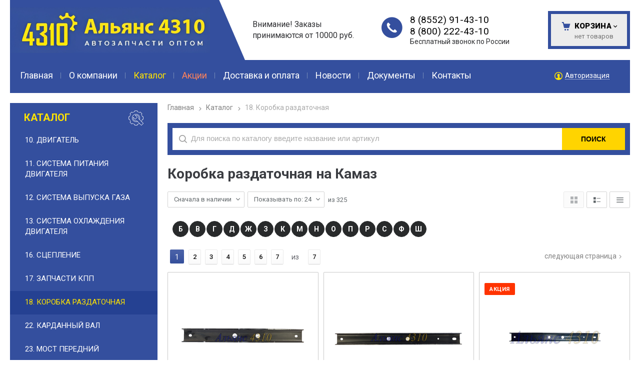

--- FILE ---
content_type: text/html; charset=utf-8
request_url: https://noiabrsk.kam4310.ru/catalog/18-korobka-razdatochnaya/
body_size: 22595
content:
<!DOCTYPE html>
	<html lang="ru" prefix="og: http://ogp.me/ns#">
	<head itemscope itemtype="http://schema.org/WPHeader">
		<title itemprop='headline'>Запчасти раздаточной коробки на КАМАЗ купить в Ноябрьск</title>



					<meta name="description" content='— Продажа запчастей КамАЗ по выгодным ценам в интернет-магазине Альянс 4310. В нашем ассортименте большой выбор запасных частей на раздаточную коробку КамАЗ. Подберем автозапчасти КамАЗ для любой модели. Оптом и в розницу. Доставка по Ноябрьск и России. Телефон: +7 (800) 222-43-10.'/>
		<meta name="keywords" content=''/>
		<meta charset="utf-8"/>
		<meta name="format-detection" content="telephone=no"/>

	<meta property="og:locale" content="ru_RU" />
	<meta property='og:type' content='website'/>
		<meta property='og:url' content='https://noiabrsk.kam4310.ru/catalog/18-korobka-razdatochnaya/'/>

		
	<meta property='og:title' content='18. Коробка раздаточная' />
		<meta property='og:image' content='/a/alliance4310/files/130178/129194/snapedit_1707727650259__1_.png'/>
		<meta name='viewport' content='width=device-width,initial-scale=1.0,maximum-scale=1.0,user-scalable=0'/>
		<link rel='icon' href='/a/alliance4310/files/favicon.png?v=0.01' type='image/x-icon'><link rel='shortcut icon' href='/a/alliance4310/files/favicon.png?v=0.01' type='image/x-icon'>

	
		<script   src="/js/jquery-2.1.4.min.js"></script>

		<meta name="yandex-verification" content="e196c5d782430ca8"/>
<script>
    $(document).ready(function(){
        $(".searchform .searchform-inp").append("<input class='inp' value='name' type='hidden' autocomplete='off' name='sort'>");
    })
</script>
<meta name="google-site-verification" content="oyBOdKmHBC_veDPKPi9rWW9Tl_Iug_oM5AiMKCSGcBo"/>
	<LINK href='/css/grid1000.css' rel='Stylesheet' type='text/css'>
		<LINK href='/css/grid1200.css' media='screen and (min-width:1280px)' rel='Stylesheet' type='text/css'>	<link href="//noiabrsk.kam4310.ru/css/style.css?v=1762706693" rel='Stylesheet' type='text/css'>
		<LINK href='/css/mobile.css?v=1710865038' media="screen and (max-width:780px)" rel='Stylesheet' type='text/css'>	<LINK href='/a/alliance4310/bc_custom.min.css?v=1762704147' rel='Stylesheet' type='text/css'>

		
						<meta name='theme-color' content='#a3aab1'>
				
		<link href='/css/easyzoom.css' rel='stylesheet' type='text/css'>
</head>


<body data-metrikaid='53844733' data-sub='151677' data-catalogue='516' data-class='2001' data-nc_ctpl='' data-kopeek='1'  class='pagelist shema1  subdiv-catalog subdiv-18-korobka-razdatochnaya this-18-korobka-razdatochnaya sitew1200  notauth  innerpage st516 page151677 class2001 level2 targcookie noiabrsk vps left-have design-yes editor-2'>
		
	<section id='mobile-panel' class='mobyes mainmenubg mpanel-linemenu'>
				<div class='mpanel-first'>
					<div class='mpanel-item mpanel-menu' onclick='load.clickItem("#mobile-menu")'><span>меню</span></div>
				</div>
				<div class='mpanel-second'>
					<div class='mpanel-item mpanel-info'></div>
					<div class='mpanel-item mpanel-search' onclick='load.clickItem("#mobile-search")'></div>
					
					<div class='mpanel-item mpanel-cart '>
					<span class='mpanel-cart-count'>0</span>
				</div>
				</div>
			</section>
			<section id='mobile-menu' class='mobyes'>
					<div class='menu-close' onclick='load.itemClose("#mobile-menu")'>✕</div>
					<div class='mobile-menu-body' data-loaditem='/bc/modules/default/index.php?user_action=mobile_menu'>
						
					</div>
				</section>
			
			
			<section id='mobile-search' class='mainmenubg mobyes'>
							<form action='/search/' method='get' class='search-life'>
								<div class='msearch-clear '>✕</div>
								<span class='msearch-input'>
									<input value='' type='text' name='find' placeholder='Искать товары' autocomplete='off'>
								</span>
								<span class='msearch-btn'><input type='submit' class='submit' value='Поиск'></span>
							</form>
						</section>	<div id='site'>
		<div class='topfix'></div>
		<div id='main'>

            <!--<style>
                .ny-warning-text {
                    background: #ffe300;
                    color: #000;
                    padding: 8px 12px;
                    text-align: center;
                    position: relative;
                }
            </style>-->
            <!--<div class="container container_12 ny-warning-text">Уважаемые пользователи! Информируем Вас о том, что мы осуществляем прием заказов до 25 декабря 2024 года включительно</div>-->

			<section data-zone='10349' data-name='Шапка' id='zone1' data-id='1' class='zone cb'><div  class='zone-bg ' ></div><header id='header' class='container container_12  cb'><section class='blocks  grid_7  type-block-1 menu-type- class2047 notitle blk_nomarg_head blk_nomarg_cont blk_nomarg_cont_lr_b blk_nomarg_cont_lr_h start ' data-prior='3' data-blockid='15' id='block15' data-width='7' data-sub='130151' data-admid='25068' data-cc='129168' ><article class='cb blk_body'><div class='blk_body_wrap'><div class='blockText txt ' ><p><span>Внимание! Заказы принимаются от 10000 руб.</span></p></div><div class=txt><div class="obj  obj749">    <a href='/' class='logosite'>
              <div class='logo-img'>
            <img src='/a/alliance4310/files/130178/129194/snapedit_1707727650259__1_.png' alt='Запчасти для КАМАЗов 4310, 43114, 43118, 65111, 53228, 6522'>
        </div>
              </a>
  </div>
</div></div></article></section><!-- /not cache 15 --><section class='blocks  grid_3  type-block-3 menu-type- notitle blk_nomarg_head blk_nomarg_cont blk_nomarg_cont_lr_b blk_nomarg_cont_lr_h' data-prior='4' data-blockid='17' id='block17' data-width='3' data-sub='130151' data-admid='25070' data-cc='129168' ><article class='cb blk_body'><div class='blk_body_wrap'><div class='blockText txt ' ><p class="free-phone">Бесплатный звонок по России</p></div><div class='cb tel_links'>

		

		
			<div class='tel_lnk_phone cb'>
				<div class='tel_lp_item '><a href='tel:88552914310' id='link-tel-1' data-metr='headphone'>8 (8552) 91-43-10</a><span class='semicolon'>;</span>
				</div>

				<div class='tel_lp_item'>
					<a href='tel:88002224310' id='link-tel-2' data-metr='headphone'>8 (800) 222-43-10</a>
				</div>

			</div>

		

	</div></div></article></section><!-- /not cache 17 --><section class='blocks  smallcart grid_2  basket_mini_open_border_solid type-block-1 menu-type- nomob class2005 nc2006 notitle blk_nomarg_head blk_nomarg_cont blk_nomarg_cont_lr_b blk_nomarg_cont_lr_h end ' data-prior='5' data-blockid='5' id='block5' data-width='2' data-sub='130151' data-admid='25059' data-cc='129168' ><article class='cb blk_body'><div class='blk_body_wrap'><div class='basket_mini' data-minicart='1'>
			<div class='basket_mini_rel'>
                <a href='/cart/' class='basket_mini_open  '>
				    <div class='basket_mini_a'>
                        <span class='icons iconsCol i_cart1 basket_m_button'>Корзина</span>
                        <span class='none minicartCount2'>0</span>
                    </div>
				    <span class='basket_m_price'>нет товаров</span>
                </a>
				<div class='basket_m_spisok' style='white-space:nowrap;'><div class='basket_m_spisok2'>
					Вы можете положить сюда<br>товары из <a href='/catalog/'>каталога</a>
				</div></div>
			</div>
		</div>
</div></article></section><!-- /not cache 5 --></header></section><section data-zone='10340' data-name='Меню' id='zone7' data-id='7' class='zone cb'><div  class='zone-bg ' ></div><div class='container container_12  cb'><section class='blocks  grid_10  type-block-2 menu-type-2 thismenu submenutype2 nomob blk-menu-header notitle blk_nomarg_head blk_nomarg_cont blk_nomarg_cont_lr_b blk_nomarg_cont_lr_h start ' data-prior='8' data-blockid='2' id='block2' data-width='10' data-sub='130151' data-admid='25056' data-cc='129168' ><article class='cb blk_body'><div class='blk_body_wrap'><div class='foot-menu-main'><nav class='foot-menu'><ul class='foot-mn'><li><a data-o='0' href='/'><span>Главная</span></a></li><li><a data-o='0' href='/about/'><span>О компании</span></a></li><li><a data-o='0' href='/catalog/' class=active><span>Каталог</span></a></li><li><a data-o='0' href='/spec/'><span>Акции</span></a></li><li><a data-o='0' href='/dostavka-i-oplata/'><span>Доставка и оплата</span></a></li><li><a data-o='0' href='/news/'><span>Новости</span></a></li><li><a data-o='0' href='/documents/'><span>Документы</span></a></li><li><a data-o='0' href='/reviews/'><span>Отзывы</span></a></li><li><a data-o='0' href='/contacts/'><span>Контакты</span></a></li></ul></nav></div></div></article></section><!-- /not cache 2 --><section class='blocks  grid_2  type-block-3 menu-type- nomob notitle end ' data-prior='9' data-blockid='36' id='block36' data-width='2' data-sub='130151' data-admid='25085' data-cc='129168' ><article class='cb blk_body'><div class='blk_body_wrap'><div class='cb tel_links'>

		

		

		
		<div class='tel_lnk_btn'>

			

			

			


			
				<div class='regper_link iconsCol icons i_user2'>
					<a href='/profile/?isNaked=1' title='Вход' data-rel='lightcase' data-maxwidth='320' data-groupclass='login'>Авторизация</a>
				</div>
			

			

			
		</div>
		

	</div></div></article></section><!-- /not cache 36 --></div></section>
			<section id='center'>
				<div class='centerwrap container container_12'>

				
				
				<section id='sidebar' data-zone='10344' data-id='2' data-width='3' data-name='Зона слева' class='zone zone2 grid_3 start'><div class='container-zone'><section class='blocks  grid_3  type-block-2 menu-type-20 submenublock thismenu submenutype20 nomob blk-menu-left blk_padding blk_nomarg_cont start end ' data-prior='13' data-blockid='11' id='block11' data-width='3' data-sub='130151' data-admid='25064' data-cc='129168' ><header class='blk_head '>
								<div class='h2'>Каталог</div>
								</header><article class='cb blk_body'><div class='blk_body_wrap'><ul class='menu-img-no menu-dashed-no menu-decoration-no menu_catalog'><li class='sub273054'>
							<a data-o='0' href='/catalog/dlya-klientov-sajta/'>
								
								<span class='menu_title'><span class='menu-tit'>Для клиентов сайта</span><span class='menu-sub'></span></span>
								<span class='menu_arrow'></span>
							</a></li><li class='sub151679'>
							<a data-o='0' href='/catalog/10-dvigatel/'>
								
								<span class='menu_title'><span class='menu-tit'>10. Двигатель</span><span class='menu-sub'></span></span>
								<span class='menu_arrow'></span>
							</a></li><li class='sub151680'>
							<a data-o='0' href='/catalog/11-sistema-pitaniya-dvigatelya/'>
								
								<span class='menu_title'><span class='menu-tit'>11. Система питания двигателя</span><span class='menu-sub'></span></span>
								<span class='menu_arrow'></span>
							</a></li><li class='sub151815'>
							<a data-o='0' href='/catalog/12-sistema-vypuska-gaza/'>
								
								<span class='menu_title'><span class='menu-tit'>12. Система выпуска газа</span><span class='menu-sub'></span></span>
								<span class='menu_arrow'></span>
							</a></li><li class='sub151681'>
							<a data-o='0' href='/catalog/13-sistema-ohlazhdeniya-dvigatelya/'>
								
								<span class='menu_title'><span class='menu-tit'>13. Система охлаждения двигателя</span><span class='menu-sub'></span></span>
								<span class='menu_arrow'></span>
							</a></li><li class='sub151678'>
							<a data-o='0' href='/catalog/16-sceplenie/'>
								
								<span class='menu_title'><span class='menu-tit'>16. Сцепление</span><span class='menu-sub'></span></span>
								<span class='menu_arrow'></span>
							</a></li><li class='sub151697'>
							<a data-o='0' href='/catalog/17-zapchasti-kpp/'>
								
								<span class='menu_title'><span class='menu-tit'>17. Запчасти КПП</span><span class='menu-sub'></span></span>
								<span class='menu_arrow'></span>
							</a></li><li class='active sub151677'>
							<a data-o='0' href='/catalog/18-korobka-razdatochnaya/'>
								
								<span class='menu_title'><span class='menu-tit'>18. Коробка раздаточная</span><span class='menu-sub'></span></span>
								<span class='menu_arrow'></span>
							</a></li><li class='sub151682'>
							<a data-o='0' href='/catalog/22-kardannyj-val/'>
								
								<span class='menu_title'><span class='menu-tit'>22. Карданный вал</span><span class='menu-sub'></span></span>
								<span class='menu_arrow'></span>
							</a></li><li class='sub151683'>
							<a data-o='0' href='/catalog/23-most-perednij/'>
								
								<span class='menu_title'><span class='menu-tit'>23. Мост передний</span><span class='menu-sub'></span></span>
								<span class='menu_arrow'></span>
							</a></li><li class='sub151685'>
							<a data-o='0' href='/catalog/24-most-zadnij/'>
								
								<span class='menu_title'><span class='menu-tit'>24. Мост задний</span><span class='menu-sub'></span></span>
								<span class='menu_arrow'></span>
							</a></li><li class='sub151684'>
							<a data-o='0' href='/catalog/25-most-srednij/'>
								
								<span class='menu_title'><span class='menu-tit'>25. Мост средний</span><span class='menu-sub'></span></span>
								<span class='menu_arrow'></span>
							</a></li><li class='sub151782'>
							<a data-o='0' href='/catalog/27-ustrojstvo-sedelno-scepnoe/'>
								
								<span class='menu_title'><span class='menu-tit'>27. Устройство седельно-сцепное</span><span class='menu-sub'></span></span>
								<span class='menu_arrow'></span>
							</a></li><li class='sub151686'>
							<a data-o='0' href='/catalog/28-rama/'>
								
								<span class='menu_title'><span class='menu-tit'>28. Рама</span><span class='menu-sub'></span></span>
								<span class='menu_arrow'></span>
							</a></li><li class='sub151687'>
							<a data-o='0' href='/catalog/29-podveska/'>
								
								<span class='menu_title'><span class='menu-tit'>29. Подвеска</span><span class='menu-sub'></span></span>
								<span class='menu_arrow'></span>
							</a></li><li class='sub151783'>
							<a data-o='0' href='/catalog/30-os-perednyaya/'>
								
								<span class='menu_title'><span class='menu-tit'>30. Ось передняя</span><span class='menu-sub'></span></span>
								<span class='menu_arrow'></span>
							</a></li><li class='sub151688'>
							<a data-o='0' href='/catalog/31-kolesa-i-shiny/'>
								
								<span class='menu_title'><span class='menu-tit'>31. Колеса и шины</span><span class='menu-sub'></span></span>
								<span class='menu_arrow'></span>
							</a></li><li class='sub151689'>
							<a data-o='0' href='/catalog/34-upravlenie-rulevoe/'>
								
								<span class='menu_title'><span class='menu-tit'>34. Управление рулевое</span><span class='menu-sub'></span></span>
								<span class='menu_arrow'></span>
							</a></li><li class='sub151690'>
							<a data-o='0' href='/catalog/35-tormoza/'>
								
								<span class='menu_title'><span class='menu-tit'>35. Тормоза</span><span class='menu-sub'></span></span>
								<span class='menu_arrow'></span>
							</a></li><li class='sub200848'>
							<a data-o='0' href='/catalog/51-osnovanie-kabiny/'>
								
								<span class='menu_title'><span class='menu-tit'>51. Основание кабины</span><span class='menu-sub'></span></span>
								<span class='menu_arrow'></span>
							</a></li><li class='sub151816'>
							<a data-o='0' href='/catalog/37-40-elektrooborudovanie/'>
								
								<span class='menu_title'><span class='menu-tit'>37. 40. Электрооборудование</span><span class='menu-sub'></span></span>
								<span class='menu_arrow'></span>
							</a></li><li class='sub151691'>
							<a data-o='0' href='/catalog/38-pribory/'>
								
								<span class='menu_title'><span class='menu-tit'>38. Приборы</span><span class='menu-sub'></span></span>
								<span class='menu_arrow'></span>
							</a></li><li class='sub151870'>
							<a data-o='0' href='/catalog/39-instrumenty-i-prinadlezhnosti/'>
								
								<span class='menu_title'><span class='menu-tit'>39. Инструменты и принадлежности</span><span class='menu-sub'></span></span>
								<span class='menu_arrow'></span>
							</a></li><li class='sub273056'>
							<a data-o='0' href='/catalog/56-zadok-kabiny/'>
								
								<span class='menu_title'><span class='menu-tit'>56. Задок кабины</span><span class='menu-sub'></span></span>
								<span class='menu_arrow'></span>
							</a></li><li class='sub271806'>
							<a data-o='0' href='/catalog/57-59-krysha-kabiny/'>
								
								<span class='menu_title'><span class='menu-tit'>57. 59. Крыша кабины</span><span class='menu-sub'></span></span>
								<span class='menu_arrow'></span>
							</a></li><li class='sub151692'>
							<a data-o='0' href='/catalog/42-korobka-otbora-mocshnosti/'>
								
								<span class='menu_title'><span class='menu-tit'>42. Коробка отбора мощности</span><span class='menu-sub'></span></span>
								<span class='menu_arrow'></span>
							</a></li><li class='sub151693'>
							<a data-o='0' href='/catalog/45-lebedka/'>
								
								<span class='menu_title'><span class='menu-tit'>45. Лебедка</span><span class='menu-sub'></span></span>
								<span class='menu_arrow'></span>
							</a></li><li class='sub271647'>
							<a data-o='0' href='/catalog/80-oborudovanie-specializirovannoe/'>
								
								<span class='menu_title'><span class='menu-tit'>80. Оборудование специализированное</span><span class='menu-sub'></span></span>
								<span class='menu_arrow'></span>
							</a></li><li class='sub151694'>
							<a data-o='0' href='/catalog/50-kabina/'>
								
								<span class='menu_title'><span class='menu-tit'>50. Кабина</span><span class='menu-sub'></span></span>
								<span class='menu_arrow'></span>
							</a></li><li class='sub161095'>
							<a data-o='0' href='/catalog/52-okno-vetrovoe/'>
								
								<span class='menu_title'><span class='menu-tit'>52. Окно ветровое</span><span class='menu-sub'></span></span>
								<span class='menu_arrow'></span>
							</a></li><li class='sub167539'>
							<a data-o='0' href='/catalog/53-peredok-kabiny/'>
								
								<span class='menu_title'><span class='menu-tit'>53. Передок кабины</span><span class='menu-sub'></span></span>
								<span class='menu_arrow'></span>
							</a></li><li class='sub154969'>
							<a data-o='0' href='/catalog/61-dver-kabiny/'>
								
								<span class='menu_title'><span class='menu-tit'>61. Дверь кабины</span><span class='menu-sub'></span></span>
								<span class='menu_arrow'></span>
							</a></li><li class='sub171597'>
							<a data-o='0' href='/catalog/68-sidene-voditelya/'>
								
								<span class='menu_title'><span class='menu-tit'>68. Сиденье водителя</span><span class='menu-sub'></span></span>
								<span class='menu_arrow'></span>
							</a></li><li class='sub151817'>
							<a data-o='0' href='/catalog/81-otoplenie-i-ventilyaciya/'>
								
								<span class='menu_title'><span class='menu-tit'>81. Отопление и вентиляция</span><span class='menu-sub'></span></span>
								<span class='menu_arrow'></span>
							</a></li><li class='sub151920'>
							<a data-o='0' href='/catalog/82-prinadlezhnosti-kabiny/'>
								
								<span class='menu_title'><span class='menu-tit'>82. Принадлежности кабины</span><span class='menu-sub'></span></span>
								<span class='menu_arrow'></span>
							</a></li><li class='sub151695'>
							<a data-o='0' href='/catalog/84-operenie-kabiny/'>
								
								<span class='menu_title'><span class='menu-tit'>84. Оперение кабины</span><span class='menu-sub'></span></span>
								<span class='menu_arrow'></span>
							</a></li><li class='sub151850'>
							<a data-o='0' href='/catalog/85-platforma/'>
								
								<span class='menu_title'><span class='menu-tit'>85. Платформа</span><span class='menu-sub'></span></span>
								<span class='menu_arrow'></span>
							</a></li><li class='sub158147'>
							<a data-o='0' href='/catalog/86-mehanizm-oprokidyvayucshij/'>
								
								<span class='menu_title'><span class='menu-tit'>86. Механизм опрокидывающий</span><span class='menu-sub'></span></span>
								<span class='menu_arrow'></span>
							</a></li><li class='sub151696'>
							<a data-o='0' href='/catalog/metizy-belebej/'>
								
								<span class='menu_title'><span class='menu-tit'>Метизы (Белебей)</span><span class='menu-sub'></span></span>
								<span class='menu_arrow'></span>
							</a></li><li class='sub151818'>
							<a data-o='0' href='/catalog/podshipniki/'>
								
								<span class='menu_title'><span class='menu-tit'>Подшипники</span><span class='menu-sub'></span></span>
								<span class='menu_arrow'></span>
							</a></li><li class='sub151851'>
							<a data-o='0' href='/catalog/rti/'>
								
								<span class='menu_title'><span class='menu-tit'>РТИ</span><span class='menu-sub'></span></span>
								<span class='menu_arrow'></span>
							</a></li></ul></div></article></section><!-- /not cache 11 --></div></section>					<section id='content'  class='end  grid_9'>
				    <section class='zone zone3 cb' data-zone='10341' data-id='3'  data-width='9'><div class='container-zone'><section class='blocks  grid_9  type-block-1 menu-type- catalog-slider class2004 notitle blk_nomarg_cont_lr_b blk_nomarg_cont_lr_h start end ' data-prior='21' data-blockid='52' id='block52' data-width='9' data-sub='130151' data-admid='45087' data-cc='129168' ><article class='cb blk_body'><div class='blk_body_wrap'>            <section class='slider-items owl-carousel bannerText-left'  data-owl-speed='1000'>
    <div class='slider-item obj obj6283 '>
        
               
               <div class='slider-img'><img src='/a/alliance4310/files/130181/129197/Rostar_0.jpg' alt='' title='Запчасти для КАМАЗов 4310, 43114, 43118, 65111, 53228, 6522 '></div>
               <div class='slider-data'><div class='slider-data-second'>
               <div class='slider-name' ><span>Запчасти для КАМАЗов 4310, 43114, 43118, 65111, 53228, 6522</span></div>
               
               </div></div>
           
           
      </div>           </section>
    </div></article></section><!-- /not cache 52 --><section class='blocks  grid_9  type-block-7 menu-type- notitle blk_padding blk_nomarg_cont start end ' data-prior='22' data-blockid='40' id='block40' data-width='9' data-sub='130151' data-admid='25088' data-cc='129168' ><article class='cb blk_body'><div class='blk_body_wrap'><div itemscope='' itemtype='https://schema.org/BreadcrumbList'><ul class='xleb-default'><li class='xleb-default-item'>
									<span itemscope='' itemprop='itemListElement' itemtype='https://schema.org/ListItem'>
										<span itemprop='name'>
											<a href='/' itemprop = 'item'>Главная</a>
										</span>
										<meta itemprop='position' content='1'>
									</span>
								</li><li class='xleb-default-item'>
	<span itemscope='' itemprop='itemListElement' itemtype='https://schema.org/ListItem'>
		<span itemprop='name'>
			<a href='/catalog/' itemprop = 'item'>Каталог</a>
		</span>
		<meta itemprop='position' content='2'>
	</span>
</li><li class='xleb-default-item'>
	<span itemscope='' itemprop='itemListElement' itemtype='https://schema.org/ListItem'>
			<a href='/catalog/18-korobka-razdatochnaya/' itemprop = 'item'><span itemprop='name'>18. Коробка раздаточная</span></a>
		<meta itemprop='position' content='3'>
	</span>
</li></div></ul></div></article></section><!-- /not cache 40 --><section class='blocks  grid_9  type-block-1 menu-type- nomob blk-search class2001 nc2019 notitle blk_nomarg_cont_lr_b blk_nomarg_cont_lr_h start end ' data-prior='24' data-blockid='48' id='block48' data-width='9' data-sub='130151' data-admid='25979' data-cc='129168' ><article class='cb blk_body'><div class='blk_body_wrap'><div class="header_search">
  <form class='searchform search-life iconsCol' action='/search/' method='get' >
  <div class='searchform-inp'>
      <input class='inp' value='' type=text autocomplete="off" name=find placeholder='Для поиска по каталогу введите название или артикул'>
  </div>
  <span class="btn-strt"><input type=submit class=submit  value='Поиск'></span>

    </form>
</div>
</div></article></section><!-- /not cache 48 --></div></section>
						<section class='zone-title'>
					<h1 >Коробка раздаточная на Камаз</h1>
					
			</section>	                  	                  <section class='zone zone4 cb' data-zone='10342' data-id='4'  data-width='9'>
                          <div class='container-zone'>
                              <section class='start end zone-content-all grid_9 typeblock'><article>
                                                                                            
                              <div class='zone-sort'><!--noindex--><div class='filter-items cb'>
				<div class='filter-item filter-item-1'>
					<select class='select-style select-filter-item'><option data-link='/catalog/18-korobka-razdatochnaya/?sort=priority' >По приоритету</option><option data-link='/catalog/18-korobka-razdatochnaya/?sort=price' >Сначала дешевле</option><option data-link='/catalog/18-korobka-razdatochnaya/?sort=price&desc=1' >Сначала дороже</option><option data-link='/catalog/18-korobka-razdatochnaya/?sort=rate' >По популярности</option><option data-link='/catalog/18-korobka-razdatochnaya/?sort=name' >По названию А-Я</option><option data-link='/catalog/18-korobka-razdatochnaya/?sort=name&desc=1' >По названию Я-А</option><option data-link='/catalog/18-korobka-razdatochnaya/?sort=stock' >Сначала под заказ</option><option data-link='/catalog/18-korobka-razdatochnaya/?sort=stock&desc=1' selected>Сначала в наличии</option></select>
				</div>
				<div class='filter-item filter-item-2'>
					<select class='select-style select-filter-item'><option data-link='/catalog/18-korobka-razdatochnaya/?recNum=24' >Показывать по: 24</option><option data-link='/catalog/18-korobka-razdatochnaya/?recNum=36' >Показывать по: 36</option><option data-link='/catalog/18-korobka-razdatochnaya/?recNum=72' >Показывать по: 72</option></select>
					<span class='filter-item-count'> из <span></span></span>
				</div>
				<div class='filter-item-type'>
					<a onclick="location='?nc_ctpl=2001'; return false;" href='' class='active  icons i_typecat1'></a>
					<a onclick="location='?nc_ctpl=2052'; return false;" href='' class=' icons i_typecat2'></a>
					<a onclick="location='?nc_ctpl=2025'; return false;" href='' class=' icons i_typecat3'></a>
				</div>
			</div><!--/noindex--></div>
                              <div class='zone-content'>									<div class='filter-for-name-box'>
            <ul class='filter-for-name'>
                <li class='filter-letter'>Б<ul class='filter-names'><li class='filter-name'><a href='/catalog/18-korobka-razdatochnaya/?name=Балка'>Балка</a></li><li class='filter-name'><a href='/catalog/18-korobka-razdatochnaya/?name=Болт'>Болт</a></li></ul></li><li class='filter-letter'>В<ul class='filter-names'><li class='filter-name'><a href='/catalog/18-korobka-razdatochnaya/?name=Вал'>Вал</a></li><li class='filter-name'><a href='/catalog/18-korobka-razdatochnaya/?name=Вилка'>Вилка</a></li><li class='filter-name'><a href='/catalog/18-korobka-razdatochnaya/?name=Винт'>Винт</a></li><li class='filter-name'><a href='/catalog/18-korobka-razdatochnaya/?name=Водило'>Водило</a></li><li class='filter-name'><a href='/catalog/18-korobka-razdatochnaya/?name=Втулка'>Втулка</a></li></ul></li><li class='filter-letter'>Г<ul class='filter-names'><li class='filter-name'><a href='/catalog/18-korobka-razdatochnaya/?name=Гайка'>Гайка</a></li></ul></li><li class='filter-letter'>Д<ul class='filter-names'><li class='filter-name'><a href='/catalog/18-korobka-razdatochnaya/?name=Датчик'>Датчик</a></li><li class='filter-name'><a href='/catalog/18-korobka-razdatochnaya/?name=Дифференциал'>Дифференциал</a></li></ul></li><li class='filter-letter'>Ж<ul class='filter-names'><li class='filter-name'><a href='/catalog/18-korobka-razdatochnaya/?name=Жгут'>Жгут</a></li></ul></li><li class='filter-letter'>З<ul class='filter-names'><li class='filter-name'><a href='/catalog/18-korobka-razdatochnaya/?name=Заглушка'>Заглушка</a></li></ul></li><li class='filter-letter'>К<ul class='filter-names'><li class='filter-name'><a href='/catalog/18-korobka-razdatochnaya/?name=Каретка'>Каретка</a></li><li class='filter-name'><a href='/catalog/18-korobka-razdatochnaya/?name=Картер'>Картер</a></li><li class='filter-name'><a href='/catalog/18-korobka-razdatochnaya/?name=Клапан'>Клапан</a></li><li class='filter-name'><a href='/catalog/18-korobka-razdatochnaya/?name=Кольцо'>Кольцо</a></li><li class='filter-name'><a href='/catalog/18-korobka-razdatochnaya/?name=Коробка'>Коробка</a></li><li class='filter-name'><a href='/catalog/18-korobka-razdatochnaya/?name=Корпус'>Корпус</a></li><li class='filter-name'><a href='/catalog/18-korobka-razdatochnaya/?name=Кран'>Кран</a></li><li class='filter-name'><a href='/catalog/18-korobka-razdatochnaya/?name=Крепление'>Крепление</a></li><li class='filter-name'><a href='/catalog/18-korobka-razdatochnaya/?name=Кронштейн'>Кронштейн</a></li><li class='filter-name'><a href='/catalog/18-korobka-razdatochnaya/?name=Крышка'>Крышка</a></li></ul></li><li class='filter-letter'>М<ul class='filter-names'><li class='filter-name'><a href='/catalog/18-korobka-razdatochnaya/?name=Мембрана'>Мембрана</a></li><li class='filter-name'><a href='/catalog/18-korobka-razdatochnaya/?name=Механизм'>Механизм</a></li><li class='filter-name'><a href='/catalog/18-korobka-razdatochnaya/?name=Муфта'>Муфта</a></li></ul></li><li class='filter-letter'>Н<ul class='filter-names'><li class='filter-name'><a href='/catalog/18-korobka-razdatochnaya/?name=Насос'>Насос</a></li></ul></li><li class='filter-letter'>О<ul class='filter-names'><li class='filter-name'><a href='/catalog/18-korobka-razdatochnaya/?name=Обойма'>Обойма</a></li></ul></li><li class='filter-letter'>П<ul class='filter-names'><li class='filter-name'><a href='/catalog/18-korobka-razdatochnaya/?name=Папироска'>Папироска</a></li><li class='filter-name'><a href='/catalog/18-korobka-razdatochnaya/?name=Пластина'>Пластина</a></li><li class='filter-name'><a href='/catalog/18-korobka-razdatochnaya/?name=Подушка'>Подушка</a></li><li class='filter-name'><a href='/catalog/18-korobka-razdatochnaya/?name=Поршень'>Поршень</a></li><li class='filter-name'><a href='/catalog/18-korobka-razdatochnaya/?name=Привод'>Привод</a></li><li class='filter-name'><a href='/catalog/18-korobka-razdatochnaya/?name=Пробка'>Пробка</a></li><li class='filter-name'><a href='/catalog/18-korobka-razdatochnaya/?name=Прокладка'>Прокладка</a></li><li class='filter-name'><a href='/catalog/18-korobka-razdatochnaya/?name=Прокладки'>Прокладки</a></li><li class='filter-name'><a href='/catalog/18-korobka-razdatochnaya/?name=Проушина'>Проушина</a></li><li class='filter-name'><a href='/catalog/18-korobka-razdatochnaya/?name=Пружина'>Пружина</a></li></ul></li><li class='filter-letter'>Р<ul class='filter-names'><li class='filter-name'><a href='/catalog/18-korobka-razdatochnaya/?name=Ролик'>Ролик</a></li><li class='filter-name'><a href='/catalog/18-korobka-razdatochnaya/?name=Рукоятка'>Рукоятка</a></li></ul></li><li class='filter-letter'>С<ul class='filter-names'><li class='filter-name'><a href='/catalog/18-korobka-razdatochnaya/?name=Сапун'>Сапун</a></li><li class='filter-name'><a href='/catalog/18-korobka-razdatochnaya/?name=Сателлит'>Сателлит</a></li><li class='filter-name'><a href='/catalog/18-korobka-razdatochnaya/?name=Скоба'>Скоба</a></li><li class='filter-name'><a href='/catalog/18-korobka-razdatochnaya/?name=Стакан'>Стакан</a></li><li class='filter-name'><a href='/catalog/18-korobka-razdatochnaya/?name=Стопорное'>Стопорное</a></li><li class='filter-name'><a href='/catalog/18-korobka-razdatochnaya/?name=Ступица'>Ступица</a></li></ul></li><li class='filter-letter'>Ф<ul class='filter-names'><li class='filter-name'><a href='/catalog/18-korobka-razdatochnaya/?name=Фланец'>Фланец</a></li></ul></li><li class='filter-letter'>Ш<ul class='filter-names'><li class='filter-name'><a href='/catalog/18-korobka-razdatochnaya/?name=Шайба'>Шайба</a></li><li class='filter-name'><a href='/catalog/18-korobka-razdatochnaya/?name=Шестерня'>Шестерня</a></li><li class='filter-name'><a href='/catalog/18-korobka-razdatochnaya/?name=Шпонка'>Шпонка</a></li><li class='filter-name'><a href='/catalog/18-korobka-razdatochnaya/?name=Штифт'>Штифт</a></li><li class='filter-name'><a href='/catalog/18-korobka-razdatochnaya/?name=Шток'>Шток</a></li>
                    </ul>
                </li>
            </ul>
    </div>

<div class='pagination'>

                       <div class='pgn-line'><span class='lnkpage mainmenubg'>1</span><a class='lnkpage' href=/catalog/18-korobka-razdatochnaya/?curPos=50>2</a><a class='lnkpage' href=/catalog/18-korobka-razdatochnaya/?curPos=100>3</a><a class='lnkpage' href=/catalog/18-korobka-razdatochnaya/?curPos=150>4</a><a class='lnkpage' href=/catalog/18-korobka-razdatochnaya/?curPos=200>5</a><a class='lnkpage' href=/catalog/18-korobka-razdatochnaya/?curPos=250>6</a><a class='lnkpage' href=/catalog/18-korobka-razdatochnaya/?curPos=300>7</a><span class='pag_text'>из</span>
                                <a href='?cur_cc=150557&curPos=300'>7</a>
                            </div><div class='next_page'><a rel='nofollow' href='/catalog/18-korobka-razdatochnaya/?curPos=50' class=' icons i_right'>Следующая страница</a></div></div>

		<div class='catalog-items template-1' data-sizeitem='240' data-margin='15' data-totrows='325'  >


<div itemscope itemtype='http://schema.org/Product' class='catalog-item obj obj5049017    item-obj type1' data-id='5049017' data-origname='Балка подвески раздаточной коробки (77 см) - ЗАВОД' data-name='Балка подвески раздаточной коробки (77 см) - ЗАВОД' data-sub='151677' data-origprice='4553.04' data-price='4553.04' data-count='1' data-origstock='5' data-stock='5' data-hex='112058d0c2bcce81c560fa9147d70184' data-orighex='112058d0c2bcce81c560fa9147d70184' data-ves='6,95' >

								
								<div class='image-default image-cover'><!--noindex--><a class='fast_prew' title='Балка подвески раздаточной коробки (77 см) - ЗАВОД' href='/catalog/18-korobka-razdatochnaya/balka-podveski-razdatochnoj-korobki-77-sm---zavod-08506a07.html' data-rel='lightcase' data-maxwidth='810' data-groupclass='card-fast-prew'>Быстрый просмотр</a><!--/noindex--><a href='/catalog/18-korobka-razdatochnaya/balka-podveski-razdatochnoj-korobki-77-sm---zavod-08506a07.html' >
							<img src='/a/alliance4310/files/userfiles/images/catalog/08506a074e7f11e79c8f00241dd12dab_3947e44cdd2811ee8b922c4d545a08dc.jpg' alt='Балка подвески раздаточной коробки (77 см) - ЗАВОД' class=''>
						</a></div>
								<div class='blk_info'>
									<div class='blk_first'>
										
										<div class='blk_name'><a  href='/catalog/18-korobka-razdatochnaya/balka-podveski-razdatochnoj-korobki-77-sm---zavod-08506a07.html'><span itemprop='name'>Балка подвески раздаточной коробки (77 см) - ЗАВОД</span></a></div>
										<div class='blk_art blk_art1'><span class='art_title'>Артикул: </span><span class='art_value'>4310-1801023</span></div>
										
										<div class='blk_stock'><span title='На складе: средне' class='stock-scale small-stock medium-stock'>
                    <?xml version="1.0" encoding="utf-8"?>
<!-- Uploaded to: SVG Repo, www.svgrepo.com, Generator: SVG Repo Mixer Tools -->
<svg width="800px" height="800px" viewBox="0 -0.5 17 17" version="1.1" xmlns="http://www.w3.org/2000/svg" xmlns:xlink="http://www.w3.org/1999/xlink" class="si-glyph si-glyph-column-wave">
    <g stroke="none" stroke-width="1" fill="none" fill-rule="evenodd">
        <g transform="translate(2.000000, 1.000000)" fill="#b6b6b6" stroke=""> <!-- #042073 -->
            <path d="M8,4.057 C8,3.473 8.449,3 8.999,3 L8.999,3 C9.552,3 10,3.473 10,4.057 L10,13.776 C10,14.36 9.552,14.833 8.999,14.833 L8.999,14.833 C8.449,14.833 8,14.36 8,13.776 L8,4.057 L8,4.057 Z" class="si-glyph-fill large-stock">
            </path>
            <path d="M4.002,7.057 C4.002,6.473 4.449,6 5,6 L5,6 C5.552,6 6,6.473 6,7.057 L6,13.776 C6,14.36 5.552,14.833 5,14.833 L5,14.833 C4.449,14.833 4.002,14.36 4.002,13.776 L4.002,7.057 L4.002,7.057 Z" class="si-glyph-fill medium-stock">
            </path>
            <path d="M0.043,10.057 C0.043,9.473 0.481,9 1.021,9 L1.021,9 C1.561,9 2,9.473 2,10.057 L2,13.776 C2,14.36 1.561,14.833 1.021,14.833 L1.021,14.833 C0.481,14.833 0.043,14.36 0.043,13.776 L0.043,10.057 L0.043,10.057 Z" class="si-glyph-fill small-stock">
            </path>
        </g>
    </g>
</svg>
                </span>
                <span class='stock-text'>На складе: средне</span></div>
										
										
										
										
										
										<div itemprop='description' class='none-important'>Балка подвески раздаточной коробки (77 см) - ЗАВОД</div>

										<div class='blk_priceblock ' itemprop='offers' itemscope itemtype='http://schema.org/Offer'>
											
											<meta itemprop='priceCurrency' content='RUB' /><div class='blk_price normal_price '> <meta itemprop='price' content='4553.04'><span class='cen' >4 553,04</span> <span class='rubl'>Р</span><meta itemprop='priceCurrency' content='RUB'></div>
										</div>
										
										
										
									</div>
									<div class='blk_second '></div>
									<div class='blk_third'>
										<div class='block_incard'><div class='cart-btn incart-type1 mainmenubg '>
    										<div class='incart-num'>
    											<input name='count' value='1' type='number'>
    											<span class='icons i_plus incart_up'></span>
    											<span class='icons i_minus incart_down'></span>
    										</div>
    										<a href='/catalog/18-korobka-razdatochnaya/balka-podveski-razdatochnoj-korobki-77-sm---zavod-08506a07.html' title='В корзину' class='incart-js icons i_cart' data-metr='addincart'>
    											<span>В корзину</span>
    										</a>
    									</div></div>
									</div>
								</div>
								
							</div>

<div itemscope itemtype='http://schema.org/Product' class='catalog-item obj obj5049019    item-obj type1' data-id='5049019' data-origname='Балка подвески раздаточной коробки (97 см) - ЗАВОД' data-name='Балка подвески раздаточной коробки (97 см) - ЗАВОД' data-sub='151677' data-origprice='7088.75' data-price='7088.75' data-count='1' data-origstock='7' data-stock='7' data-hex='157b4a94209591aea106905641cfd5a3' data-orighex='157b4a94209591aea106905641cfd5a3' data-ves='6,95' >

								
								<div class='image-default image-cover'><!--noindex--><a class='fast_prew' title='Балка подвески раздаточной коробки (97 см) - ЗАВОД' href='/catalog/18-korobka-razdatochnaya/balka-podveski-razdatochnoj-korobki-97-sm---zavod-08506a09.html' data-rel='lightcase' data-maxwidth='810' data-groupclass='card-fast-prew'>Быстрый просмотр</a><!--/noindex--><a href='/catalog/18-korobka-razdatochnaya/balka-podveski-razdatochnoj-korobki-97-sm---zavod-08506a09.html' >
							<img src='/a/alliance4310/files/userfiles/images/catalog/08506a094e7f11e79c8f00241dd12dab_4cd45512dd2811ee8b922c4d545a08dc.jpg' alt='Балка подвески раздаточной коробки (97 см) - ЗАВОД' class=''>
						</a></div>
								<div class='blk_info'>
									<div class='blk_first'>
										
										<div class='blk_name'><a  href='/catalog/18-korobka-razdatochnaya/balka-podveski-razdatochnoj-korobki-97-sm---zavod-08506a09.html'><span itemprop='name'>Балка подвески раздаточной коробки (97 см) - ЗАВОД</span></a></div>
										<div class='blk_art blk_art1'><span class='art_title'>Артикул: </span><span class='art_value'>43114-1801023-10</span></div>
										
										<div class='blk_stock'><span title='На складе: средне' class='stock-scale small-stock medium-stock'>
                    <?xml version="1.0" encoding="utf-8"?>
<!-- Uploaded to: SVG Repo, www.svgrepo.com, Generator: SVG Repo Mixer Tools -->
<svg width="800px" height="800px" viewBox="0 -0.5 17 17" version="1.1" xmlns="http://www.w3.org/2000/svg" xmlns:xlink="http://www.w3.org/1999/xlink" class="si-glyph si-glyph-column-wave">
    <g stroke="none" stroke-width="1" fill="none" fill-rule="evenodd">
        <g transform="translate(2.000000, 1.000000)" fill="#b6b6b6" stroke=""> <!-- #042073 -->
            <path d="M8,4.057 C8,3.473 8.449,3 8.999,3 L8.999,3 C9.552,3 10,3.473 10,4.057 L10,13.776 C10,14.36 9.552,14.833 8.999,14.833 L8.999,14.833 C8.449,14.833 8,14.36 8,13.776 L8,4.057 L8,4.057 Z" class="si-glyph-fill large-stock">
            </path>
            <path d="M4.002,7.057 C4.002,6.473 4.449,6 5,6 L5,6 C5.552,6 6,6.473 6,7.057 L6,13.776 C6,14.36 5.552,14.833 5,14.833 L5,14.833 C4.449,14.833 4.002,14.36 4.002,13.776 L4.002,7.057 L4.002,7.057 Z" class="si-glyph-fill medium-stock">
            </path>
            <path d="M0.043,10.057 C0.043,9.473 0.481,9 1.021,9 L1.021,9 C1.561,9 2,9.473 2,10.057 L2,13.776 C2,14.36 1.561,14.833 1.021,14.833 L1.021,14.833 C0.481,14.833 0.043,14.36 0.043,13.776 L0.043,10.057 L0.043,10.057 Z" class="si-glyph-fill small-stock">
            </path>
        </g>
    </g>
</svg>
                </span>
                <span class='stock-text'>На складе: средне</span></div>
										
										
										
										
										
										<div itemprop='description' class='none-important'>Балка подвески раздаточной коробки (97 см) - ЗАВОД</div>

										<div class='blk_priceblock ' itemprop='offers' itemscope itemtype='http://schema.org/Offer'>
											
											<meta itemprop='priceCurrency' content='RUB' /><div class='blk_price normal_price '> <meta itemprop='price' content='7088.75'><span class='cen' >7 088,75</span> <span class='rubl'>Р</span><meta itemprop='priceCurrency' content='RUB'></div>
										</div>
										
										
										
									</div>
									<div class='blk_second '></div>
									<div class='blk_third'>
										<div class='block_incard'><div class='cart-btn incart-type1 mainmenubg '>
    										<div class='incart-num'>
    											<input name='count' value='1' type='number'>
    											<span class='icons i_plus incart_up'></span>
    											<span class='icons i_minus incart_down'></span>
    										</div>
    										<a href='/catalog/18-korobka-razdatochnaya/balka-podveski-razdatochnoj-korobki-97-sm---zavod-08506a09.html' title='В корзину' class='incart-js icons i_cart' data-metr='addincart'>
    											<span>В корзину</span>
    										</a>
    									</div></div>
									</div>
								</div>
								
							</div>

<div itemscope itemtype='http://schema.org/Product' class='catalog-item obj obj5050224  spec-item  item-obj type1' data-id='5050224' data-origname='Балка подвески раздаточной коробки (97 см) - снятая' data-name='Балка подвески раздаточной коробки (97 см) - снятая' data-sub='151677' data-origprice='3573.5' data-price='3573.5' data-count='1' data-origstock='115' data-stock='115' data-hex='0e9e97cd7b03741d5600b5951b2f8eb6' data-orighex='0e9e97cd7b03741d5600b5951b2f8eb6' data-ves='' >

								<div class='blk_status'><div class='blk_st blk_st_1 '>
									<span style='background: #ff3300; color:#ffffff;'>
										Акция
									</span>
									
								</div></div>
								<div class='image-default image-cover'><!--noindex--><a class='fast_prew' title='Балка подвески раздаточной коробки (97 см) - снятая' href='/catalog/18-korobka-razdatochnaya/balka-podveski-razdatochnoj-korobki-97-sm---snyataya-29de525b.html' data-rel='lightcase' data-maxwidth='810' data-groupclass='card-fast-prew'>Быстрый просмотр</a><!--/noindex--><a href='/catalog/18-korobka-razdatochnaya/balka-podveski-razdatochnoj-korobki-97-sm---snyataya-29de525b.html' >
							<img src='/a/alliance4310/files/userfiles/images/catalog/29de525bb05311ee8b902c4d545a08dc_0bee6b10d19311ee8b922c4d545a08dc.jpg' alt='Балка подвески раздаточной коробки (97 см) - снятая' class=''>
						</a></div>
								<div class='blk_info'>
									<div class='blk_first'>
										
										<div class='blk_name'><a  href='/catalog/18-korobka-razdatochnaya/balka-podveski-razdatochnoj-korobki-97-sm---snyataya-29de525b.html'><span itemprop='name'>Балка подвески раздаточной коробки (97 см) - снятая</span></a></div>
										<div class='blk_art blk_art1'><span class='art_title'>Артикул: </span><span class='art_value'>43114-1801023-10</span></div>
										
										<div class='blk_stock'><span title='На складе: много' class='stock-scale small-stock medium-stock large-stock'>
                    <?xml version="1.0" encoding="utf-8"?>
<!-- Uploaded to: SVG Repo, www.svgrepo.com, Generator: SVG Repo Mixer Tools -->
<svg width="800px" height="800px" viewBox="0 -0.5 17 17" version="1.1" xmlns="http://www.w3.org/2000/svg" xmlns:xlink="http://www.w3.org/1999/xlink" class="si-glyph si-glyph-column-wave">
    <g stroke="none" stroke-width="1" fill="none" fill-rule="evenodd">
        <g transform="translate(2.000000, 1.000000)" fill="#b6b6b6" stroke=""> <!-- #042073 -->
            <path d="M8,4.057 C8,3.473 8.449,3 8.999,3 L8.999,3 C9.552,3 10,3.473 10,4.057 L10,13.776 C10,14.36 9.552,14.833 8.999,14.833 L8.999,14.833 C8.449,14.833 8,14.36 8,13.776 L8,4.057 L8,4.057 Z" class="si-glyph-fill large-stock">
            </path>
            <path d="M4.002,7.057 C4.002,6.473 4.449,6 5,6 L5,6 C5.552,6 6,6.473 6,7.057 L6,13.776 C6,14.36 5.552,14.833 5,14.833 L5,14.833 C4.449,14.833 4.002,14.36 4.002,13.776 L4.002,7.057 L4.002,7.057 Z" class="si-glyph-fill medium-stock">
            </path>
            <path d="M0.043,10.057 C0.043,9.473 0.481,9 1.021,9 L1.021,9 C1.561,9 2,9.473 2,10.057 L2,13.776 C2,14.36 1.561,14.833 1.021,14.833 L1.021,14.833 C0.481,14.833 0.043,14.36 0.043,13.776 L0.043,10.057 L0.043,10.057 Z" class="si-glyph-fill small-stock">
            </path>
        </g>
    </g>
</svg>
                </span>
                <span class='stock-text'>На складе: много</span></div>
										
										
										
										
										
										<div itemprop='description' class='none-important'>Балка подвески раздаточной коробки (97 см) - снятая</div>

										<div class='blk_priceblock ' itemprop='offers' itemscope itemtype='http://schema.org/Offer'>
											
											<meta itemprop='priceCurrency' content='RUB' /><div class='blk_price normal_price '> <meta itemprop='price' content='3573.5'><span class='cen' >3 573,50</span> <span class='rubl'>Р</span><meta itemprop='priceCurrency' content='RUB'></div>
										</div>
										
										
										
									</div>
									<div class='blk_second '></div>
									<div class='blk_third'>
										<div class='block_incard'><div class='cart-btn incart-type1 mainmenubg '>
    										<div class='incart-num'>
    											<input name='count' value='1' type='number'>
    											<span class='icons i_plus incart_up'></span>
    											<span class='icons i_minus incart_down'></span>
    										</div>
    										<a href='/catalog/18-korobka-razdatochnaya/balka-podveski-razdatochnoj-korobki-97-sm---snyataya-29de525b.html' title='В корзину' class='incart-js icons i_cart' data-metr='addincart'>
    											<span>В корзину</span>
    										</a>
    									</div></div>
									</div>
								</div>
								
							</div>

<div itemscope itemtype='http://schema.org/Product' class='catalog-item obj obj5049037    item-obj type1' data-id='5049037' data-origname='Болт М10х40х1,25 пломбировочный РК - БелЗАН' data-name='Болт М10х40х1,25 пломбировочный РК - БелЗАН' data-sub='151677' data-origprice='49.43' data-price='49.43' data-count='1' data-origstock='18' data-stock='18' data-hex='ab97b4d2db9118f4df1bdd440a9e03ac' data-orighex='ab97b4d2db9118f4df1bdd440a9e03ac' data-ves='' >

								
								<div class='image-default image-cover'><!--noindex--><a class='fast_prew' title='Болт М10х40х1,25 пломбировочный РК - БелЗАН' href='/catalog/18-korobka-razdatochnaya/bolt-m10h40h125-plombirovochnyj-rk---belzan-08506a2a.html' data-rel='lightcase' data-maxwidth='810' data-groupclass='card-fast-prew'>Быстрый просмотр</a><!--/noindex--><a href='/catalog/18-korobka-razdatochnaya/bolt-m10h40h125-plombirovochnyj-rk---belzan-08506a2a.html' >
							<img src='/a/alliance4310/files/userfiles/images/catalog/08506a2a4e7f11e79c8f00241dd12dab_0f731b02dd2a11ee8b922c4d545a08dc.jpg' alt='Болт М10х40х1,25 пломбировочный РК - БелЗАН' class=''>
						</a></div>
								<div class='blk_info'>
									<div class='blk_first'>
										
										<div class='blk_name'><a  href='/catalog/18-korobka-razdatochnaya/bolt-m10h40h125-plombirovochnyj-rk---belzan-08506a2a.html'><span itemprop='name'>Болт М10х40х1,25 пломбировочный РК - БелЗАН</span></a></div>
										<div class='blk_art blk_art1'><span class='art_title'>Артикул: </span><span class='art_value'>870024</span></div>
										
										<div class='blk_stock'><span title='На складе: много' class='stock-scale small-stock medium-stock large-stock'>
                    <?xml version="1.0" encoding="utf-8"?>
<!-- Uploaded to: SVG Repo, www.svgrepo.com, Generator: SVG Repo Mixer Tools -->
<svg width="800px" height="800px" viewBox="0 -0.5 17 17" version="1.1" xmlns="http://www.w3.org/2000/svg" xmlns:xlink="http://www.w3.org/1999/xlink" class="si-glyph si-glyph-column-wave">
    <g stroke="none" stroke-width="1" fill="none" fill-rule="evenodd">
        <g transform="translate(2.000000, 1.000000)" fill="#b6b6b6" stroke=""> <!-- #042073 -->
            <path d="M8,4.057 C8,3.473 8.449,3 8.999,3 L8.999,3 C9.552,3 10,3.473 10,4.057 L10,13.776 C10,14.36 9.552,14.833 8.999,14.833 L8.999,14.833 C8.449,14.833 8,14.36 8,13.776 L8,4.057 L8,4.057 Z" class="si-glyph-fill large-stock">
            </path>
            <path d="M4.002,7.057 C4.002,6.473 4.449,6 5,6 L5,6 C5.552,6 6,6.473 6,7.057 L6,13.776 C6,14.36 5.552,14.833 5,14.833 L5,14.833 C4.449,14.833 4.002,14.36 4.002,13.776 L4.002,7.057 L4.002,7.057 Z" class="si-glyph-fill medium-stock">
            </path>
            <path d="M0.043,10.057 C0.043,9.473 0.481,9 1.021,9 L1.021,9 C1.561,9 2,9.473 2,10.057 L2,13.776 C2,14.36 1.561,14.833 1.021,14.833 L1.021,14.833 C0.481,14.833 0.043,14.36 0.043,13.776 L0.043,10.057 L0.043,10.057 Z" class="si-glyph-fill small-stock">
            </path>
        </g>
    </g>
</svg>
                </span>
                <span class='stock-text'>На складе: много</span></div>
										
										
										
										
										
										<div itemprop='description' class='none-important'>Болт М10х40х1,25 пломбировочный РК - БелЗАН</div>

										<div class='blk_priceblock ' itemprop='offers' itemscope itemtype='http://schema.org/Offer'>
											
											<meta itemprop='priceCurrency' content='RUB' /><div class='blk_price normal_price '> <meta itemprop='price' content='49.43'><span class='cen' >49,43</span> <span class='rubl'>Р</span><meta itemprop='priceCurrency' content='RUB'></div>
										</div>
										
										
										
									</div>
									<div class='blk_second '></div>
									<div class='blk_third'>
										<div class='block_incard'><div class='cart-btn incart-type1 mainmenubg '>
    										<div class='incart-num'>
    											<input name='count' value='1' type='number'>
    											<span class='icons i_plus incart_up'></span>
    											<span class='icons i_minus incart_down'></span>
    										</div>
    										<a href='/catalog/18-korobka-razdatochnaya/bolt-m10h40h125-plombirovochnyj-rk---belzan-08506a2a.html' title='В корзину' class='incart-js icons i_cart' data-metr='addincart'>
    											<span>В корзину</span>
    										</a>
    									</div></div>
									</div>
								</div>
								
							</div>

<div itemscope itemtype='http://schema.org/Product' class='catalog-item obj obj5049066    item-obj type1' data-id='5049066' data-origname='Вал первичный раздаточной коробки - кооп' data-name='Вал первичный раздаточной коробки - кооп' data-sub='151677' data-origprice='3751.15' data-price='3751.15' data-count='1' data-origstock='4' data-stock='4' data-hex='685a9e76b427c56cdf5691a40ca0026b' data-orighex='685a9e76b427c56cdf5691a40ca0026b' data-ves='5,17' >

								
								<div class='image-default image-cover'><!--noindex--><a class='fast_prew' title='Вал первичный раздаточной коробки - кооп' href='/catalog/18-korobka-razdatochnaya/val-pervichnyj-razdatochnoj-korobki---koop-08506a60.html' data-rel='lightcase' data-maxwidth='810' data-groupclass='card-fast-prew'>Быстрый просмотр</a><!--/noindex--><a href='/catalog/18-korobka-razdatochnaya/val-pervichnyj-razdatochnoj-korobki---koop-08506a60.html' >
							<img src='/a/alliance4310/files/userfiles/images/catalog/08506a604e7f11e79c8f00241dd12dab_f25c7c9d5bde11ef8b9c2c4d545a08dc.jpg' alt='Вал первичный раздаточной коробки - кооп' class=''>
						</a></div>
								<div class='blk_info'>
									<div class='blk_first'>
										
										<div class='blk_name'><a  href='/catalog/18-korobka-razdatochnaya/val-pervichnyj-razdatochnoj-korobki---koop-08506a60.html'><span itemprop='name'>Вал первичный раздаточной коробки - кооп</span></a></div>
										<div class='blk_art blk_art1'><span class='art_title'>Артикул: </span><span class='art_value'>4310-1802025</span></div>
										
										<div class='blk_stock'><span title='На складе: мало' class='stock-scale small-stock'>
                    <?xml version="1.0" encoding="utf-8"?>
<!-- Uploaded to: SVG Repo, www.svgrepo.com, Generator: SVG Repo Mixer Tools -->
<svg width="800px" height="800px" viewBox="0 -0.5 17 17" version="1.1" xmlns="http://www.w3.org/2000/svg" xmlns:xlink="http://www.w3.org/1999/xlink" class="si-glyph si-glyph-column-wave">
    <g stroke="none" stroke-width="1" fill="none" fill-rule="evenodd">
        <g transform="translate(2.000000, 1.000000)" fill="#b6b6b6" stroke=""> <!-- #042073 -->
            <path d="M8,4.057 C8,3.473 8.449,3 8.999,3 L8.999,3 C9.552,3 10,3.473 10,4.057 L10,13.776 C10,14.36 9.552,14.833 8.999,14.833 L8.999,14.833 C8.449,14.833 8,14.36 8,13.776 L8,4.057 L8,4.057 Z" class="si-glyph-fill large-stock">
            </path>
            <path d="M4.002,7.057 C4.002,6.473 4.449,6 5,6 L5,6 C5.552,6 6,6.473 6,7.057 L6,13.776 C6,14.36 5.552,14.833 5,14.833 L5,14.833 C4.449,14.833 4.002,14.36 4.002,13.776 L4.002,7.057 L4.002,7.057 Z" class="si-glyph-fill medium-stock">
            </path>
            <path d="M0.043,10.057 C0.043,9.473 0.481,9 1.021,9 L1.021,9 C1.561,9 2,9.473 2,10.057 L2,13.776 C2,14.36 1.561,14.833 1.021,14.833 L1.021,14.833 C0.481,14.833 0.043,14.36 0.043,13.776 L0.043,10.057 L0.043,10.057 Z" class="si-glyph-fill small-stock">
            </path>
        </g>
    </g>
</svg>
                </span>
                <span class='stock-text'>На складе: мало</span></div>
										
										
										
										
										
										<div itemprop='description' class='none-important'>Вал первичный раздаточной коробки - кооп</div>

										<div class='blk_priceblock ' itemprop='offers' itemscope itemtype='http://schema.org/Offer'>
											
											<meta itemprop='priceCurrency' content='RUB' /><div class='blk_price normal_price '> <meta itemprop='price' content='3751.15'><span class='cen' >3 751,15</span> <span class='rubl'>Р</span><meta itemprop='priceCurrency' content='RUB'></div>
										</div>
										
										
										
									</div>
									<div class='blk_second '></div>
									<div class='blk_third'>
										<div class='block_incard'><div class='cart-btn incart-type1 mainmenubg '>
    										<div class='incart-num'>
    											<input name='count' value='1' type='number'>
    											<span class='icons i_plus incart_up'></span>
    											<span class='icons i_minus incart_down'></span>
    										</div>
    										<a href='/catalog/18-korobka-razdatochnaya/val-pervichnyj-razdatochnoj-korobki---koop-08506a60.html' title='В корзину' class='incart-js icons i_cart' data-metr='addincart'>
    											<span>В корзину</span>
    										</a>
    									</div></div>
									</div>
								</div>
								
							</div>

<div itemscope itemtype='http://schema.org/Product' class='catalog-item obj obj5049073    item-obj type1' data-id='5049073' data-origname='Вал первичный раздаточной коробки - кооп' data-name='Вал первичный раздаточной коробки - кооп' data-sub='151677' data-origprice='3751.15' data-price='3751.15' data-count='1' data-origstock='9' data-stock='9' data-hex='685a9e76b427c56cdf5691a40ca0026b' data-orighex='685a9e76b427c56cdf5691a40ca0026b' data-ves='5,23' >

								
								<div class='image-default image-cover'><!--noindex--><a class='fast_prew' title='Вал первичный раздаточной коробки - кооп' href='/catalog/18-korobka-razdatochnaya/val-pervichnyj-razdatochnoj-korobki---koop-08506a6a.html' data-rel='lightcase' data-maxwidth='810' data-groupclass='card-fast-prew'>Быстрый просмотр</a><!--/noindex--><a href='/catalog/18-korobka-razdatochnaya/val-pervichnyj-razdatochnoj-korobki---koop-08506a6a.html' >
							<img src='/a/alliance4310/files/userfiles/images/catalog/08506a6a4e7f11e79c8f00241dd12dab_bf91a52e5be311ef8b9c2c4d545a08dc.jpg' alt='Вал первичный раздаточной коробки - кооп' class=''>
						</a></div>
								<div class='blk_info'>
									<div class='blk_first'>
										
										<div class='blk_name'><a  href='/catalog/18-korobka-razdatochnaya/val-pervichnyj-razdatochnoj-korobki---koop-08506a6a.html'><span itemprop='name'>Вал первичный раздаточной коробки - кооп</span></a></div>
										<div class='blk_art blk_art1'><span class='art_title'>Артикул: </span><span class='art_value'>43114-1802025</span></div>
										
										<div class='blk_stock'><span title='На складе: средне' class='stock-scale small-stock medium-stock'>
                    <?xml version="1.0" encoding="utf-8"?>
<!-- Uploaded to: SVG Repo, www.svgrepo.com, Generator: SVG Repo Mixer Tools -->
<svg width="800px" height="800px" viewBox="0 -0.5 17 17" version="1.1" xmlns="http://www.w3.org/2000/svg" xmlns:xlink="http://www.w3.org/1999/xlink" class="si-glyph si-glyph-column-wave">
    <g stroke="none" stroke-width="1" fill="none" fill-rule="evenodd">
        <g transform="translate(2.000000, 1.000000)" fill="#b6b6b6" stroke=""> <!-- #042073 -->
            <path d="M8,4.057 C8,3.473 8.449,3 8.999,3 L8.999,3 C9.552,3 10,3.473 10,4.057 L10,13.776 C10,14.36 9.552,14.833 8.999,14.833 L8.999,14.833 C8.449,14.833 8,14.36 8,13.776 L8,4.057 L8,4.057 Z" class="si-glyph-fill large-stock">
            </path>
            <path d="M4.002,7.057 C4.002,6.473 4.449,6 5,6 L5,6 C5.552,6 6,6.473 6,7.057 L6,13.776 C6,14.36 5.552,14.833 5,14.833 L5,14.833 C4.449,14.833 4.002,14.36 4.002,13.776 L4.002,7.057 L4.002,7.057 Z" class="si-glyph-fill medium-stock">
            </path>
            <path d="M0.043,10.057 C0.043,9.473 0.481,9 1.021,9 L1.021,9 C1.561,9 2,9.473 2,10.057 L2,13.776 C2,14.36 1.561,14.833 1.021,14.833 L1.021,14.833 C0.481,14.833 0.043,14.36 0.043,13.776 L0.043,10.057 L0.043,10.057 Z" class="si-glyph-fill small-stock">
            </path>
        </g>
    </g>
</svg>
                </span>
                <span class='stock-text'>На складе: средне</span></div>
										
										
										
										
										
										<div itemprop='description' class='none-important'>Вал первичный раздаточной коробки - кооп</div>

										<div class='blk_priceblock ' itemprop='offers' itemscope itemtype='http://schema.org/Offer'>
											
											<meta itemprop='priceCurrency' content='RUB' /><div class='blk_price normal_price '> <meta itemprop='price' content='3751.15'><span class='cen' >3 751,15</span> <span class='rubl'>Р</span><meta itemprop='priceCurrency' content='RUB'></div>
										</div>
										
										
										
									</div>
									<div class='blk_second '></div>
									<div class='blk_third'>
										<div class='block_incard'><div class='cart-btn incart-type1 mainmenubg '>
    										<div class='incart-num'>
    											<input name='count' value='1' type='number'>
    											<span class='icons i_plus incart_up'></span>
    											<span class='icons i_minus incart_down'></span>
    										</div>
    										<a href='/catalog/18-korobka-razdatochnaya/val-pervichnyj-razdatochnoj-korobki---koop-08506a6a.html' title='В корзину' class='incart-js icons i_cart' data-metr='addincart'>
    											<span>В корзину</span>
    										</a>
    									</div></div>
									</div>
								</div>
								
							</div>

<div itemscope itemtype='http://schema.org/Product' class='catalog-item obj obj5049079    item-obj type1' data-id='5049079' data-origname='Вал первичный раздаточной коробки - кооп' data-name='Вал первичный раздаточной коробки - кооп' data-sub='151677' data-origprice='3884.91' data-price='3884.91' data-count='1' data-origstock='40' data-stock='40' data-hex='1e8367ac70c03ccacb966205287b62a3' data-orighex='1e8367ac70c03ccacb966205287b62a3' data-ves='5,17' >

								
								<div class='image-default image-cover'><!--noindex--><a class='fast_prew' title='Вал первичный раздаточной коробки - кооп' href='/catalog/18-korobka-razdatochnaya/val-pervichnyj-razdatochnoj-korobki---koop-08506a72.html' data-rel='lightcase' data-maxwidth='810' data-groupclass='card-fast-prew'>Быстрый просмотр</a><!--/noindex--><a href='/catalog/18-korobka-razdatochnaya/val-pervichnyj-razdatochnoj-korobki---koop-08506a72.html' >
							<img src='/a/alliance4310/files/userfiles/images/catalog/08506a724e7f11e79c8f00241dd12dab_b9e123e6ef3e11ee8b952c4d545a08dc.jpg' alt='Вал первичный раздаточной коробки - кооп' class=''>
						</a></div>
								<div class='blk_info'>
									<div class='blk_first'>
										
										<div class='blk_name'><a  href='/catalog/18-korobka-razdatochnaya/val-pervichnyj-razdatochnoj-korobki---koop-08506a72.html'><span itemprop='name'>Вал первичный раздаточной коробки - кооп</span></a></div>
										<div class='blk_art blk_art1'><span class='art_title'>Артикул: </span><span class='art_value'>65111-1802025</span></div>
										
										<div class='blk_stock'><span title='На складе: много' class='stock-scale small-stock medium-stock large-stock'>
                    <?xml version="1.0" encoding="utf-8"?>
<!-- Uploaded to: SVG Repo, www.svgrepo.com, Generator: SVG Repo Mixer Tools -->
<svg width="800px" height="800px" viewBox="0 -0.5 17 17" version="1.1" xmlns="http://www.w3.org/2000/svg" xmlns:xlink="http://www.w3.org/1999/xlink" class="si-glyph si-glyph-column-wave">
    <g stroke="none" stroke-width="1" fill="none" fill-rule="evenodd">
        <g transform="translate(2.000000, 1.000000)" fill="#b6b6b6" stroke=""> <!-- #042073 -->
            <path d="M8,4.057 C8,3.473 8.449,3 8.999,3 L8.999,3 C9.552,3 10,3.473 10,4.057 L10,13.776 C10,14.36 9.552,14.833 8.999,14.833 L8.999,14.833 C8.449,14.833 8,14.36 8,13.776 L8,4.057 L8,4.057 Z" class="si-glyph-fill large-stock">
            </path>
            <path d="M4.002,7.057 C4.002,6.473 4.449,6 5,6 L5,6 C5.552,6 6,6.473 6,7.057 L6,13.776 C6,14.36 5.552,14.833 5,14.833 L5,14.833 C4.449,14.833 4.002,14.36 4.002,13.776 L4.002,7.057 L4.002,7.057 Z" class="si-glyph-fill medium-stock">
            </path>
            <path d="M0.043,10.057 C0.043,9.473 0.481,9 1.021,9 L1.021,9 C1.561,9 2,9.473 2,10.057 L2,13.776 C2,14.36 1.561,14.833 1.021,14.833 L1.021,14.833 C0.481,14.833 0.043,14.36 0.043,13.776 L0.043,10.057 L0.043,10.057 Z" class="si-glyph-fill small-stock">
            </path>
        </g>
    </g>
</svg>
                </span>
                <span class='stock-text'>На складе: много</span></div>
										
										
										
										
										
										<div itemprop='description' class='none-important'>Вал первичный раздаточной коробки - кооп</div>

										<div class='blk_priceblock ' itemprop='offers' itemscope itemtype='http://schema.org/Offer'>
											
											<meta itemprop='priceCurrency' content='RUB' /><div class='blk_price normal_price '> <meta itemprop='price' content='3884.91'><span class='cen' >3 884,91</span> <span class='rubl'>Р</span><meta itemprop='priceCurrency' content='RUB'></div>
										</div>
										
										
										
									</div>
									<div class='blk_second '></div>
									<div class='blk_third'>
										<div class='block_incard'><div class='cart-btn incart-type1 mainmenubg '>
    										<div class='incart-num'>
    											<input name='count' value='1' type='number'>
    											<span class='icons i_plus incart_up'></span>
    											<span class='icons i_minus incart_down'></span>
    										</div>
    										<a href='/catalog/18-korobka-razdatochnaya/val-pervichnyj-razdatochnoj-korobki---koop-08506a72.html' title='В корзину' class='incart-js icons i_cart' data-metr='addincart'>
    											<span>В корзину</span>
    										</a>
    									</div></div>
									</div>
								</div>
								
							</div>

<div itemscope itemtype='http://schema.org/Product' class='catalog-item obj obj1626513    item-obj type1' data-id='1626513' data-origname='Вал первичный раздаточной коробки в сборе (без подшипников)' data-name='Вал первичный раздаточной коробки в сборе (без подшипников)' data-sub='151677' data-origprice='20047.34' data-price='20047.34' data-count='1' data-origstock='4' data-stock='4' data-hex='c18ba82fe276782dcdf471c898cb1e42' data-orighex='c18ba82fe276782dcdf471c898cb1e42' data-ves='16,41' >

								
								<div class='image-default image-cover'><!--noindex--><a class='fast_prew' title='Вал первичный раздаточной коробки в сборе (без подшипников)' href='/catalog/18-korobka-razdatochnaya/val-pervichnyj-razdatochnoj-korobki-v-sbore-bez-podshipn-08506a70.html' data-rel='lightcase' data-maxwidth='810' data-groupclass='card-fast-prew'>Быстрый просмотр</a><!--/noindex--><a href='/catalog/18-korobka-razdatochnaya/val-pervichnyj-razdatochnoj-korobki-v-sbore-bez-podshipn-08506a70.html' >
							<img src='/a/alliance4310/files/userfiles/images/catalog/08506a704e7f11e79c8f00241dd12dab_e759ab2cdd1a11ee8b922c4d545a08dc.jpg' alt='Вал первичный раздаточной коробки в сборе (без подшипников)' class=''>
						</a></div>
								<div class='blk_info'>
									<div class='blk_first'>
										
										<div class='blk_name'><a  href='/catalog/18-korobka-razdatochnaya/val-pervichnyj-razdatochnoj-korobki-v-sbore-bez-podshipn-08506a70.html'><span itemprop='name'>Вал первичный раздаточной коробки в сборе (без подшипников)</span></a></div>
										<div class='blk_art blk_art1'><span class='art_title'>Артикул: </span><span class='art_value'>65111-1802026</span></div>
										
										<div class='blk_stock'><span title='На складе: мало' class='stock-scale small-stock'>
                    <?xml version="1.0" encoding="utf-8"?>
<!-- Uploaded to: SVG Repo, www.svgrepo.com, Generator: SVG Repo Mixer Tools -->
<svg width="800px" height="800px" viewBox="0 -0.5 17 17" version="1.1" xmlns="http://www.w3.org/2000/svg" xmlns:xlink="http://www.w3.org/1999/xlink" class="si-glyph si-glyph-column-wave">
    <g stroke="none" stroke-width="1" fill="none" fill-rule="evenodd">
        <g transform="translate(2.000000, 1.000000)" fill="#b6b6b6" stroke=""> <!-- #042073 -->
            <path d="M8,4.057 C8,3.473 8.449,3 8.999,3 L8.999,3 C9.552,3 10,3.473 10,4.057 L10,13.776 C10,14.36 9.552,14.833 8.999,14.833 L8.999,14.833 C8.449,14.833 8,14.36 8,13.776 L8,4.057 L8,4.057 Z" class="si-glyph-fill large-stock">
            </path>
            <path d="M4.002,7.057 C4.002,6.473 4.449,6 5,6 L5,6 C5.552,6 6,6.473 6,7.057 L6,13.776 C6,14.36 5.552,14.833 5,14.833 L5,14.833 C4.449,14.833 4.002,14.36 4.002,13.776 L4.002,7.057 L4.002,7.057 Z" class="si-glyph-fill medium-stock">
            </path>
            <path d="M0.043,10.057 C0.043,9.473 0.481,9 1.021,9 L1.021,9 C1.561,9 2,9.473 2,10.057 L2,13.776 C2,14.36 1.561,14.833 1.021,14.833 L1.021,14.833 C0.481,14.833 0.043,14.36 0.043,13.776 L0.043,10.057 L0.043,10.057 Z" class="si-glyph-fill small-stock">
            </path>
        </g>
    </g>
</svg>
                </span>
                <span class='stock-text'>На складе: мало</span></div>
										
										
										
										
										
										<div itemprop='description' class='none-important'>Вал первичный раздаточной коробки в сборе (без подшипников)</div>

										<div class='blk_priceblock ' itemprop='offers' itemscope itemtype='http://schema.org/Offer'>
											
											<meta itemprop='priceCurrency' content='RUB' /><div class='blk_price normal_price '> <meta itemprop='price' content='20047.34'><span class='cen' >20 047,34</span> <span class='rubl'>Р</span><meta itemprop='priceCurrency' content='RUB'></div>
										</div>
										
										
										
									</div>
									<div class='blk_second '></div>
									<div class='blk_third'>
										<div class='block_incard'><div class='cart-btn incart-type1 mainmenubg '>
    										<div class='incart-num'>
    											<input name='count' value='1' type='number'>
    											<span class='icons i_plus incart_up'></span>
    											<span class='icons i_minus incart_down'></span>
    										</div>
    										<a href='/catalog/18-korobka-razdatochnaya/val-pervichnyj-razdatochnoj-korobki-v-sbore-bez-podshipn-08506a70.html' title='В корзину' class='incart-js icons i_cart' data-metr='addincart'>
    											<span>В корзину</span>
    										</a>
    									</div></div>
									</div>
								</div>
								
							</div>

<div itemscope itemtype='http://schema.org/Product' class='catalog-item obj obj1626514  spec-item  item-obj type1' data-id='1626514' data-origname='Вал первичный раздаточной коробки в сборе (с 2 подшипниками)' data-name='Вал первичный раздаточной коробки в сборе (с 2 подшипниками)' data-sub='151677' data-origprice='23539.16' data-price='23539.16' data-count='1' data-origstock='3' data-stock='3' data-hex='fea2e58be8a7b7fe5f25339dfe9dd69b' data-orighex='fea2e58be8a7b7fe5f25339dfe9dd69b' data-ves='20,48' >

								<div class='blk_status'><div class='blk_st blk_st_1 '>
									<span style='background: #ff3300; color:#ffffff;'>
										Акция
									</span>
									
								</div></div>
								<div class='image-default image-cover'><!--noindex--><a class='fast_prew' title='Вал первичный раздаточной коробки в сборе (с 2 подшипниками)' href='/catalog/18-korobka-razdatochnaya/val-pervichnyj-razdatochnoj-korobki-v-sbore-s-2-podship-08506a71.html' data-rel='lightcase' data-maxwidth='810' data-groupclass='card-fast-prew'>Быстрый просмотр</a><!--/noindex--><a href='/catalog/18-korobka-razdatochnaya/val-pervichnyj-razdatochnoj-korobki-v-sbore-s-2-podship-08506a71.html' >
							<img src='/a/alliance4310/files/userfiles/images/catalog/08506a714e7f11e79c8f00241dd12dab_ba4d13fcdd1a11ee8b922c4d545a08dc.jpg' alt='Вал первичный раздаточной коробки в сборе (с 2 подшипниками)' class=''>
						</a></div>
								<div class='blk_info'>
									<div class='blk_first'>
										
										<div class='blk_name'><a  href='/catalog/18-korobka-razdatochnaya/val-pervichnyj-razdatochnoj-korobki-v-sbore-s-2-podship-08506a71.html'><span itemprop='name'>Вал первичный раздаточной коробки в сборе (с 2 подшипниками)</span></a></div>
										<div class='blk_art blk_art1'><span class='art_title'>Артикул: </span><span class='art_value'>65111-1802026</span></div>
										
										<div class='blk_stock'><span title='На складе: мало' class='stock-scale small-stock'>
                    <?xml version="1.0" encoding="utf-8"?>
<!-- Uploaded to: SVG Repo, www.svgrepo.com, Generator: SVG Repo Mixer Tools -->
<svg width="800px" height="800px" viewBox="0 -0.5 17 17" version="1.1" xmlns="http://www.w3.org/2000/svg" xmlns:xlink="http://www.w3.org/1999/xlink" class="si-glyph si-glyph-column-wave">
    <g stroke="none" stroke-width="1" fill="none" fill-rule="evenodd">
        <g transform="translate(2.000000, 1.000000)" fill="#b6b6b6" stroke=""> <!-- #042073 -->
            <path d="M8,4.057 C8,3.473 8.449,3 8.999,3 L8.999,3 C9.552,3 10,3.473 10,4.057 L10,13.776 C10,14.36 9.552,14.833 8.999,14.833 L8.999,14.833 C8.449,14.833 8,14.36 8,13.776 L8,4.057 L8,4.057 Z" class="si-glyph-fill large-stock">
            </path>
            <path d="M4.002,7.057 C4.002,6.473 4.449,6 5,6 L5,6 C5.552,6 6,6.473 6,7.057 L6,13.776 C6,14.36 5.552,14.833 5,14.833 L5,14.833 C4.449,14.833 4.002,14.36 4.002,13.776 L4.002,7.057 L4.002,7.057 Z" class="si-glyph-fill medium-stock">
            </path>
            <path d="M0.043,10.057 C0.043,9.473 0.481,9 1.021,9 L1.021,9 C1.561,9 2,9.473 2,10.057 L2,13.776 C2,14.36 1.561,14.833 1.021,14.833 L1.021,14.833 C0.481,14.833 0.043,14.36 0.043,13.776 L0.043,10.057 L0.043,10.057 Z" class="si-glyph-fill small-stock">
            </path>
        </g>
    </g>
</svg>
                </span>
                <span class='stock-text'>На складе: мало</span></div>
										
										
										
										
										
										<div itemprop='description' class='none-important'>Вал первичный раздаточной коробки в сборе (с 2 подшипниками)</div>

										<div class='blk_priceblock ' itemprop='offers' itemscope itemtype='http://schema.org/Offer'>
											
											<meta itemprop='priceCurrency' content='RUB' /><div class='blk_price normal_price '> <meta itemprop='price' content='23539.16'><span class='cen' >23 539,16</span> <span class='rubl'>Р</span><meta itemprop='priceCurrency' content='RUB'></div>
										</div>
										
										
										
									</div>
									<div class='blk_second '></div>
									<div class='blk_third'>
										<div class='block_incard'><div class='cart-btn incart-type1 mainmenubg '>
    										<div class='incart-num'>
    											<input name='count' value='1' type='number'>
    											<span class='icons i_plus incart_up'></span>
    											<span class='icons i_minus incart_down'></span>
    										</div>
    										<a href='/catalog/18-korobka-razdatochnaya/val-pervichnyj-razdatochnoj-korobki-v-sbore-s-2-podship-08506a71.html' title='В корзину' class='incart-js icons i_cart' data-metr='addincart'>
    											<span>В корзину</span>
    										</a>
    									</div></div>
									</div>
								</div>
								
							</div>

<div itemscope itemtype='http://schema.org/Product' class='catalog-item obj obj1626506    item-obj type1' data-id='1626506' data-origname='Вал первичный раздаточной коробки в сборе (с подшипником 12410) - кооп' data-name='Вал первичный раздаточной коробки в сборе (с подшипником 12410) - кооп' data-sub='151677' data-origprice='17408.05' data-price='17408.05' data-count='1' data-origstock='4' data-stock='4' data-hex='f4197affa5c41c1b36f057734ac39b43' data-orighex='f4197affa5c41c1b36f057734ac39b43' data-ves='13,15' >

								
								<div class='image-default'><!--noindex--><a class='fast_prew' title='Вал первичный раздаточной коробки в сборе (с подшипником 12410) - кооп' href='/catalog/18-korobka-razdatochnaya/val-pervichnyj-razdatochnoj-korobki-v-sbore-s-1-podship-08506a67.html' data-rel='lightcase' data-maxwidth='810' data-groupclass='card-fast-prew'>Быстрый просмотр</a><!--/noindex--><a href='/catalog/18-korobka-razdatochnaya/val-pervichnyj-razdatochnoj-korobki-v-sbore-s-1-podship-08506a67.html' >
							<img src='/a/alliance4310/files/nophoto.png' alt='Вал первичный раздаточной коробки в сборе (с подшипником 12410) - кооп' class='nophoto'>
						</a></div>
								<div class='blk_info'>
									<div class='blk_first'>
										
										<div class='blk_name'><a  href='/catalog/18-korobka-razdatochnaya/val-pervichnyj-razdatochnoj-korobki-v-sbore-s-1-podship-08506a67.html'><span itemprop='name'>Вал первичный раздаточной коробки в сборе (с подшипником 12410) - кооп</span></a></div>
										<div class='blk_art blk_art1'><span class='art_title'>Артикул: </span><span class='art_value'>43114-1802024</span></div>
										
										<div class='blk_stock'><span title='На складе: мало' class='stock-scale small-stock'>
                    <?xml version="1.0" encoding="utf-8"?>
<!-- Uploaded to: SVG Repo, www.svgrepo.com, Generator: SVG Repo Mixer Tools -->
<svg width="800px" height="800px" viewBox="0 -0.5 17 17" version="1.1" xmlns="http://www.w3.org/2000/svg" xmlns:xlink="http://www.w3.org/1999/xlink" class="si-glyph si-glyph-column-wave">
    <g stroke="none" stroke-width="1" fill="none" fill-rule="evenodd">
        <g transform="translate(2.000000, 1.000000)" fill="#b6b6b6" stroke=""> <!-- #042073 -->
            <path d="M8,4.057 C8,3.473 8.449,3 8.999,3 L8.999,3 C9.552,3 10,3.473 10,4.057 L10,13.776 C10,14.36 9.552,14.833 8.999,14.833 L8.999,14.833 C8.449,14.833 8,14.36 8,13.776 L8,4.057 L8,4.057 Z" class="si-glyph-fill large-stock">
            </path>
            <path d="M4.002,7.057 C4.002,6.473 4.449,6 5,6 L5,6 C5.552,6 6,6.473 6,7.057 L6,13.776 C6,14.36 5.552,14.833 5,14.833 L5,14.833 C4.449,14.833 4.002,14.36 4.002,13.776 L4.002,7.057 L4.002,7.057 Z" class="si-glyph-fill medium-stock">
            </path>
            <path d="M0.043,10.057 C0.043,9.473 0.481,9 1.021,9 L1.021,9 C1.561,9 2,9.473 2,10.057 L2,13.776 C2,14.36 1.561,14.833 1.021,14.833 L1.021,14.833 C0.481,14.833 0.043,14.36 0.043,13.776 L0.043,10.057 L0.043,10.057 Z" class="si-glyph-fill small-stock">
            </path>
        </g>
    </g>
</svg>
                </span>
                <span class='stock-text'>На складе: мало</span></div>
										
										
										
										
										
										<div itemprop='description' class='none-important'>Вал первичный раздаточной коробки в сборе (с подшипником 12410) - кооп</div>

										<div class='blk_priceblock ' itemprop='offers' itemscope itemtype='http://schema.org/Offer'>
											
											<meta itemprop='priceCurrency' content='RUB' /><div class='blk_price normal_price '> <meta itemprop='price' content='17408.05'><span class='cen' >17 408,05</span> <span class='rubl'>Р</span><meta itemprop='priceCurrency' content='RUB'></div>
										</div>
										
										
										
									</div>
									<div class='blk_second '></div>
									<div class='blk_third'>
										<div class='block_incard'><div class='cart-btn incart-type1 mainmenubg '>
    										<div class='incart-num'>
    											<input name='count' value='1' type='number'>
    											<span class='icons i_plus incart_up'></span>
    											<span class='icons i_minus incart_down'></span>
    										</div>
    										<a href='/catalog/18-korobka-razdatochnaya/val-pervichnyj-razdatochnoj-korobki-v-sbore-s-1-podship-08506a67.html' title='В корзину' class='incart-js icons i_cart' data-metr='addincart'>
    											<span>В корзину</span>
    										</a>
    									</div></div>
									</div>
								</div>
								
							</div>

<div itemscope itemtype='http://schema.org/Product' class='catalog-item obj obj5049080  spec-item  item-obj type1' data-id='5049080' data-origname='Вал первичный раздаточной коробки в сборе - ЗАВОД' data-name='Вал первичный раздаточной коробки в сборе - ЗАВОД' data-sub='151677' data-origprice='42852.93' data-price='42852.93' data-count='1' data-origstock='8' data-stock='8' data-hex='10857ddd07b4d63c66cbe0f1826f0574' data-orighex='10857ddd07b4d63c66cbe0f1826f0574' data-ves='20,48' >

								<div class='blk_status'><div class='blk_st blk_st_1 '>
									<span style='background: #ff3300; color:#ffffff;'>
										Акция
									</span>
									
								</div></div>
								<div class='image-default image-cover'><!--noindex--><a class='fast_prew' title='Вал первичный раздаточной коробки в сборе - ЗАВОД' href='/catalog/18-korobka-razdatochnaya/val-pervichnyj-razdatochnoj-korobki-v-sbore---zavod-08506a74.html' data-rel='lightcase' data-maxwidth='810' data-groupclass='card-fast-prew'>Быстрый просмотр</a><!--/noindex--><a href='/catalog/18-korobka-razdatochnaya/val-pervichnyj-razdatochnoj-korobki-v-sbore---zavod-08506a74.html' >
							<img src='/a/alliance4310/files/userfiles/images/catalog/08506a744e7f11e79c8f00241dd12dab_7f4c13a9f3e711ee8b952c4d545a08dc.jpg' alt='Вал первичный раздаточной коробки в сборе - ЗАВОД' class=''>
						</a></div>
								<div class='blk_info'>
									<div class='blk_first'>
										
										<div class='blk_name'><a  href='/catalog/18-korobka-razdatochnaya/val-pervichnyj-razdatochnoj-korobki-v-sbore---zavod-08506a74.html'><span itemprop='name'>Вал первичный раздаточной коробки в сборе - ЗАВОД</span></a></div>
										<div class='blk_art blk_art1'><span class='art_title'>Артикул: </span><span class='art_value'>65111-1802026</span></div>
										
										<div class='blk_stock'><span title='На складе: средне' class='stock-scale small-stock medium-stock'>
                    <?xml version="1.0" encoding="utf-8"?>
<!-- Uploaded to: SVG Repo, www.svgrepo.com, Generator: SVG Repo Mixer Tools -->
<svg width="800px" height="800px" viewBox="0 -0.5 17 17" version="1.1" xmlns="http://www.w3.org/2000/svg" xmlns:xlink="http://www.w3.org/1999/xlink" class="si-glyph si-glyph-column-wave">
    <g stroke="none" stroke-width="1" fill="none" fill-rule="evenodd">
        <g transform="translate(2.000000, 1.000000)" fill="#b6b6b6" stroke=""> <!-- #042073 -->
            <path d="M8,4.057 C8,3.473 8.449,3 8.999,3 L8.999,3 C9.552,3 10,3.473 10,4.057 L10,13.776 C10,14.36 9.552,14.833 8.999,14.833 L8.999,14.833 C8.449,14.833 8,14.36 8,13.776 L8,4.057 L8,4.057 Z" class="si-glyph-fill large-stock">
            </path>
            <path d="M4.002,7.057 C4.002,6.473 4.449,6 5,6 L5,6 C5.552,6 6,6.473 6,7.057 L6,13.776 C6,14.36 5.552,14.833 5,14.833 L5,14.833 C4.449,14.833 4.002,14.36 4.002,13.776 L4.002,7.057 L4.002,7.057 Z" class="si-glyph-fill medium-stock">
            </path>
            <path d="M0.043,10.057 C0.043,9.473 0.481,9 1.021,9 L1.021,9 C1.561,9 2,9.473 2,10.057 L2,13.776 C2,14.36 1.561,14.833 1.021,14.833 L1.021,14.833 C0.481,14.833 0.043,14.36 0.043,13.776 L0.043,10.057 L0.043,10.057 Z" class="si-glyph-fill small-stock">
            </path>
        </g>
    </g>
</svg>
                </span>
                <span class='stock-text'>На складе: средне</span></div>
										
										
										
										
										
										<div itemprop='description' class='none-important'>Вал первичный раздаточной коробки в сборе - ЗАВОД</div>

										<div class='blk_priceblock ' itemprop='offers' itemscope itemtype='http://schema.org/Offer'>
											
											<meta itemprop='priceCurrency' content='RUB' /><div class='blk_price normal_price '> <meta itemprop='price' content='42852.93'><span class='cen' >42 852,93</span> <span class='rubl'>Р</span><meta itemprop='priceCurrency' content='RUB'></div>
										</div>
										
										
										
									</div>
									<div class='blk_second '></div>
									<div class='blk_third'>
										<div class='block_incard'><div class='cart-btn incart-type1 mainmenubg '>
    										<div class='incart-num'>
    											<input name='count' value='1' type='number'>
    											<span class='icons i_plus incart_up'></span>
    											<span class='icons i_minus incart_down'></span>
    										</div>
    										<a href='/catalog/18-korobka-razdatochnaya/val-pervichnyj-razdatochnoj-korobki-v-sbore---zavod-08506a74.html' title='В корзину' class='incart-js icons i_cart' data-metr='addincart'>
    											<span>В корзину</span>
    										</a>
    									</div></div>
									</div>
								</div>
								
							</div>

<div itemscope itemtype='http://schema.org/Product' class='catalog-item obj obj5049086    item-obj type1' data-id='5049086' data-origname='Вал привода переднего моста - ЗАВОД' data-name='Вал привода переднего моста - ЗАВОД' data-sub='151677' data-origprice='12094.25' data-price='12094.25' data-count='1' data-origstock='8' data-stock='8' data-hex='2aa3c01b1d7cddaa8254055961c79416' data-orighex='2aa3c01b1d7cddaa8254055961c79416' data-ves='5' >

								
								<div class='image-default image-cover'><!--noindex--><a class='fast_prew' title='Вал привода переднего моста - ЗАВОД' href='/catalog/18-korobka-razdatochnaya/val-privoda-perednego-mosta---zavod-08506a7d.html' data-rel='lightcase' data-maxwidth='810' data-groupclass='card-fast-prew'>Быстрый просмотр</a><!--/noindex--><a href='/catalog/18-korobka-razdatochnaya/val-privoda-perednego-mosta---zavod-08506a7d.html' >
							<img src='/a/alliance4310/files/userfiles/images/catalog/08506a7d4e7f11e79c8f00241dd12dab_98d29ccdf3ed11ee8b952c4d545a08dc.jpg' alt='Вал привода переднего моста - ЗАВОД' class=''>
						</a></div>
								<div class='blk_info'>
									<div class='blk_first'>
										
										<div class='blk_name'><a  href='/catalog/18-korobka-razdatochnaya/val-privoda-perednego-mosta---zavod-08506a7d.html'><span itemprop='name'>Вал привода переднего моста - ЗАВОД</span></a></div>
										<div class='blk_art blk_art1'><span class='art_title'>Артикул: </span><span class='art_value'>65111-1802110</span></div>
										
										<div class='blk_stock'><span title='На складе: средне' class='stock-scale small-stock medium-stock'>
                    <?xml version="1.0" encoding="utf-8"?>
<!-- Uploaded to: SVG Repo, www.svgrepo.com, Generator: SVG Repo Mixer Tools -->
<svg width="800px" height="800px" viewBox="0 -0.5 17 17" version="1.1" xmlns="http://www.w3.org/2000/svg" xmlns:xlink="http://www.w3.org/1999/xlink" class="si-glyph si-glyph-column-wave">
    <g stroke="none" stroke-width="1" fill="none" fill-rule="evenodd">
        <g transform="translate(2.000000, 1.000000)" fill="#b6b6b6" stroke=""> <!-- #042073 -->
            <path d="M8,4.057 C8,3.473 8.449,3 8.999,3 L8.999,3 C9.552,3 10,3.473 10,4.057 L10,13.776 C10,14.36 9.552,14.833 8.999,14.833 L8.999,14.833 C8.449,14.833 8,14.36 8,13.776 L8,4.057 L8,4.057 Z" class="si-glyph-fill large-stock">
            </path>
            <path d="M4.002,7.057 C4.002,6.473 4.449,6 5,6 L5,6 C5.552,6 6,6.473 6,7.057 L6,13.776 C6,14.36 5.552,14.833 5,14.833 L5,14.833 C4.449,14.833 4.002,14.36 4.002,13.776 L4.002,7.057 L4.002,7.057 Z" class="si-glyph-fill medium-stock">
            </path>
            <path d="M0.043,10.057 C0.043,9.473 0.481,9 1.021,9 L1.021,9 C1.561,9 2,9.473 2,10.057 L2,13.776 C2,14.36 1.561,14.833 1.021,14.833 L1.021,14.833 C0.481,14.833 0.043,14.36 0.043,13.776 L0.043,10.057 L0.043,10.057 Z" class="si-glyph-fill small-stock">
            </path>
        </g>
    </g>
</svg>
                </span>
                <span class='stock-text'>На складе: средне</span></div>
										
										
										
										
										
										<div itemprop='description' class='none-important'>Вал привода переднего моста - ЗАВОД</div>

										<div class='blk_priceblock ' itemprop='offers' itemscope itemtype='http://schema.org/Offer'>
											
											<meta itemprop='priceCurrency' content='RUB' /><div class='blk_price normal_price '> <meta itemprop='price' content='12094.25'><span class='cen' >12 094,25</span> <span class='rubl'>Р</span><meta itemprop='priceCurrency' content='RUB'></div>
										</div>
										
										
										
									</div>
									<div class='blk_second '></div>
									<div class='blk_third'>
										<div class='block_incard'><div class='cart-btn incart-type1 mainmenubg '>
    										<div class='incart-num'>
    											<input name='count' value='1' type='number'>
    											<span class='icons i_plus incart_up'></span>
    											<span class='icons i_minus incart_down'></span>
    										</div>
    										<a href='/catalog/18-korobka-razdatochnaya/val-privoda-perednego-mosta---zavod-08506a7d.html' title='В корзину' class='incart-js icons i_cart' data-metr='addincart'>
    											<span>В корзину</span>
    										</a>
    									</div></div>
									</div>
								</div>
								
							</div>

<div itemscope itemtype='http://schema.org/Product' class='catalog-item obj obj2868593    item-obj type1' data-id='2868593' data-origname='Вал привода переднего моста - ЗАВОД' data-name='Вал привода переднего моста - ЗАВОД' data-sub='151677' data-origprice='22050.02' data-price='22050.02' data-count='1' data-origstock='2' data-stock='2' data-hex='f128e02d42a4ddc8826dfe6be2e13d99' data-orighex='f128e02d42a4ddc8826dfe6be2e13d99' data-ves='' >

								
								<div class='image-default image-cover'><!--noindex--><a class='fast_prew' title='Вал привода переднего моста - ЗАВОД' href='/catalog/18-korobka-razdatochnaya/val-privoda-perednego-mosta---zavod-405d836d.html' data-rel='lightcase' data-maxwidth='810' data-groupclass='card-fast-prew'>Быстрый просмотр</a><!--/noindex--><a href='/catalog/18-korobka-razdatochnaya/val-privoda-perednego-mosta---zavod-405d836d.html' >
							<img src='/a/alliance4310/files/userfiles/images/catalog/405d836dea5711e980f62c4d545a08dc_172d6cb2386711f08bae2c4d545a08dc.jpg' alt='Вал привода переднего моста - ЗАВОД' class=''>
						</a></div>
								<div class='blk_info'>
									<div class='blk_first'>
										
										<div class='blk_name'><a  href='/catalog/18-korobka-razdatochnaya/val-privoda-perednego-mosta---zavod-405d836d.html'><span itemprop='name'>Вал привода переднего моста - ЗАВОД</span></a></div>
										<div class='blk_art blk_art1'><span class='art_title'>Артикул: </span><span class='art_value'>6522-1802110</span></div>
										
										<div class='blk_stock'><span title='На складе: мало' class='stock-scale small-stock'>
                    <?xml version="1.0" encoding="utf-8"?>
<!-- Uploaded to: SVG Repo, www.svgrepo.com, Generator: SVG Repo Mixer Tools -->
<svg width="800px" height="800px" viewBox="0 -0.5 17 17" version="1.1" xmlns="http://www.w3.org/2000/svg" xmlns:xlink="http://www.w3.org/1999/xlink" class="si-glyph si-glyph-column-wave">
    <g stroke="none" stroke-width="1" fill="none" fill-rule="evenodd">
        <g transform="translate(2.000000, 1.000000)" fill="#b6b6b6" stroke=""> <!-- #042073 -->
            <path d="M8,4.057 C8,3.473 8.449,3 8.999,3 L8.999,3 C9.552,3 10,3.473 10,4.057 L10,13.776 C10,14.36 9.552,14.833 8.999,14.833 L8.999,14.833 C8.449,14.833 8,14.36 8,13.776 L8,4.057 L8,4.057 Z" class="si-glyph-fill large-stock">
            </path>
            <path d="M4.002,7.057 C4.002,6.473 4.449,6 5,6 L5,6 C5.552,6 6,6.473 6,7.057 L6,13.776 C6,14.36 5.552,14.833 5,14.833 L5,14.833 C4.449,14.833 4.002,14.36 4.002,13.776 L4.002,7.057 L4.002,7.057 Z" class="si-glyph-fill medium-stock">
            </path>
            <path d="M0.043,10.057 C0.043,9.473 0.481,9 1.021,9 L1.021,9 C1.561,9 2,9.473 2,10.057 L2,13.776 C2,14.36 1.561,14.833 1.021,14.833 L1.021,14.833 C0.481,14.833 0.043,14.36 0.043,13.776 L0.043,10.057 L0.043,10.057 Z" class="si-glyph-fill small-stock">
            </path>
        </g>
    </g>
</svg>
                </span>
                <span class='stock-text'>На складе: мало</span></div>
										
										
										
										
										
										<div itemprop='description' class='none-important'>Вал привода переднего моста - ЗАВОД</div>

										<div class='blk_priceblock ' itemprop='offers' itemscope itemtype='http://schema.org/Offer'>
											
											<meta itemprop='priceCurrency' content='RUB' /><div class='blk_price normal_price '> <meta itemprop='price' content='22050.02'><span class='cen' >22 050,02</span> <span class='rubl'>Р</span><meta itemprop='priceCurrency' content='RUB'></div>
										</div>
										
										
										
									</div>
									<div class='blk_second '></div>
									<div class='blk_third'>
										<div class='block_incard'><div class='cart-btn incart-type1 mainmenubg '>
    										<div class='incart-num'>
    											<input name='count' value='1' type='number'>
    											<span class='icons i_plus incart_up'></span>
    											<span class='icons i_minus incart_down'></span>
    										</div>
    										<a href='/catalog/18-korobka-razdatochnaya/val-privoda-perednego-mosta---zavod-405d836d.html' title='В корзину' class='incart-js icons i_cart' data-metr='addincart'>
    											<span>В корзину</span>
    										</a>
    									</div></div>
									</div>
								</div>
								
							</div>

<div itemscope itemtype='http://schema.org/Product' class='catalog-item obj obj5049070    item-obj type1' data-id='5049070' data-origname='Вал привода переднего моста - консервация' data-name='Вал привода переднего моста - консервация' data-sub='151677' data-origprice='7147' data-price='7147' data-count='1' data-origstock='26' data-stock='26' data-hex='1172873ceb64f73d9346767a54f9443e' data-orighex='1172873ceb64f73d9346767a54f9443e' data-ves='5,000' >

								
								<div class='image-default'><!--noindex--><a class='fast_prew' title='Вал привода переднего моста - консервация' href='/catalog/18-korobka-razdatochnaya/val-privoda-perednego-mosta-konservaciya-08506a65.html' data-rel='lightcase' data-maxwidth='810' data-groupclass='card-fast-prew'>Быстрый просмотр</a><!--/noindex--><a href='/catalog/18-korobka-razdatochnaya/val-privoda-perednego-mosta-konservaciya-08506a65.html' >
							<img src='/a/alliance4310/files/nophoto.png' alt='Вал привода переднего моста - консервация' class='nophoto'>
						</a></div>
								<div class='blk_info'>
									<div class='blk_first'>
										
										<div class='blk_name'><a  href='/catalog/18-korobka-razdatochnaya/val-privoda-perednego-mosta-konservaciya-08506a65.html'><span itemprop='name'>Вал привода переднего моста - консервация</span></a></div>
										<div class='blk_art blk_art1'><span class='art_title'>Артикул: </span><span class='art_value'>4310-1802110</span></div>
										
										<div class='blk_stock'><span title='На складе: много' class='stock-scale small-stock medium-stock large-stock'>
                    <?xml version="1.0" encoding="utf-8"?>
<!-- Uploaded to: SVG Repo, www.svgrepo.com, Generator: SVG Repo Mixer Tools -->
<svg width="800px" height="800px" viewBox="0 -0.5 17 17" version="1.1" xmlns="http://www.w3.org/2000/svg" xmlns:xlink="http://www.w3.org/1999/xlink" class="si-glyph si-glyph-column-wave">
    <g stroke="none" stroke-width="1" fill="none" fill-rule="evenodd">
        <g transform="translate(2.000000, 1.000000)" fill="#b6b6b6" stroke=""> <!-- #042073 -->
            <path d="M8,4.057 C8,3.473 8.449,3 8.999,3 L8.999,3 C9.552,3 10,3.473 10,4.057 L10,13.776 C10,14.36 9.552,14.833 8.999,14.833 L8.999,14.833 C8.449,14.833 8,14.36 8,13.776 L8,4.057 L8,4.057 Z" class="si-glyph-fill large-stock">
            </path>
            <path d="M4.002,7.057 C4.002,6.473 4.449,6 5,6 L5,6 C5.552,6 6,6.473 6,7.057 L6,13.776 C6,14.36 5.552,14.833 5,14.833 L5,14.833 C4.449,14.833 4.002,14.36 4.002,13.776 L4.002,7.057 L4.002,7.057 Z" class="si-glyph-fill medium-stock">
            </path>
            <path d="M0.043,10.057 C0.043,9.473 0.481,9 1.021,9 L1.021,9 C1.561,9 2,9.473 2,10.057 L2,13.776 C2,14.36 1.561,14.833 1.021,14.833 L1.021,14.833 C0.481,14.833 0.043,14.36 0.043,13.776 L0.043,10.057 L0.043,10.057 Z" class="si-glyph-fill small-stock">
            </path>
        </g>
    </g>
</svg>
                </span>
                <span class='stock-text'>На складе: много</span></div>
										
										
										
										
										
										<div itemprop='description' class='none-important'>Вал привода переднего моста - консервация</div>

										<div class='blk_priceblock ' itemprop='offers' itemscope itemtype='http://schema.org/Offer'>
											
											<meta itemprop='priceCurrency' content='RUB' /><div class='blk_price normal_price '> <meta itemprop='price' content='7147'><span class='cen' >7 147,00</span> <span class='rubl'>Р</span><meta itemprop='priceCurrency' content='RUB'></div>
										</div>
										
										
										
									</div>
									<div class='blk_second '></div>
									<div class='blk_third'>
										<div class='block_incard'><div class='cart-btn incart-type1 mainmenubg '>
    										<div class='incart-num'>
    											<input name='count' value='1' type='number'>
    											<span class='icons i_plus incart_up'></span>
    											<span class='icons i_minus incart_down'></span>
    										</div>
    										<a href='/catalog/18-korobka-razdatochnaya/val-privoda-perednego-mosta-konservaciya-08506a65.html' title='В корзину' class='incart-js icons i_cart' data-metr='addincart'>
    											<span>В корзину</span>
    										</a>
    									</div></div>
									</div>
								</div>
								
							</div>

<div itemscope itemtype='http://schema.org/Product' class='catalog-item obj obj5049083    item-obj type1' data-id='5049083' data-origname='Вал промежуточный раздаточной коробки (под стопор) с/о - кооп' data-name='Вал промежуточный раздаточной коробки (под стопор) с/о - кооп' data-sub='151677' data-origprice='3420.35' data-price='3420.35' data-count='1' data-origstock='28' data-stock='28' data-hex='0e59fcca407081903b0766cc552869a8' data-orighex='0e59fcca407081903b0766cc552869a8' data-ves='5,5' >

								
								<div class='image-default image-cover'><!--noindex--><a class='fast_prew' title='Вал промежуточный раздаточной коробки (под стопор) с/о - кооп' href='/catalog/18-korobka-razdatochnaya/val-promezhutochnyj-razdatochnoj-korobki-pod-stopor-so---koop-08506a78.html' data-rel='lightcase' data-maxwidth='810' data-groupclass='card-fast-prew'>Быстрый просмотр</a><!--/noindex--><a href='/catalog/18-korobka-razdatochnaya/val-promezhutochnyj-razdatochnoj-korobki-pod-stopor-so---koop-08506a78.html' >
							<img src='/a/alliance4310/files/userfiles/images/catalog/08506a784e7f11e79c8f00241dd12dab_7c7cbf3b5be711ef8b9c2c4d545a08dc.jpg' alt='Вал промежуточный раздаточной коробки (под стопор) с/о - кооп' class=''>
						</a></div>
								<div class='blk_info'>
									<div class='blk_first'>
										
										<div class='blk_name'><a  href='/catalog/18-korobka-razdatochnaya/val-promezhutochnyj-razdatochnoj-korobki-pod-stopor-so---koop-08506a78.html'><span itemprop='name'>Вал промежуточный раздаточной коробки (под стопор) с/о - кооп</span></a></div>
										<div class='blk_art blk_art1'><span class='art_title'>Артикул: </span><span class='art_value'>65111-1802085</span></div>
										
										<div class='blk_stock'><span title='На складе: много' class='stock-scale small-stock medium-stock large-stock'>
                    <?xml version="1.0" encoding="utf-8"?>
<!-- Uploaded to: SVG Repo, www.svgrepo.com, Generator: SVG Repo Mixer Tools -->
<svg width="800px" height="800px" viewBox="0 -0.5 17 17" version="1.1" xmlns="http://www.w3.org/2000/svg" xmlns:xlink="http://www.w3.org/1999/xlink" class="si-glyph si-glyph-column-wave">
    <g stroke="none" stroke-width="1" fill="none" fill-rule="evenodd">
        <g transform="translate(2.000000, 1.000000)" fill="#b6b6b6" stroke=""> <!-- #042073 -->
            <path d="M8,4.057 C8,3.473 8.449,3 8.999,3 L8.999,3 C9.552,3 10,3.473 10,4.057 L10,13.776 C10,14.36 9.552,14.833 8.999,14.833 L8.999,14.833 C8.449,14.833 8,14.36 8,13.776 L8,4.057 L8,4.057 Z" class="si-glyph-fill large-stock">
            </path>
            <path d="M4.002,7.057 C4.002,6.473 4.449,6 5,6 L5,6 C5.552,6 6,6.473 6,7.057 L6,13.776 C6,14.36 5.552,14.833 5,14.833 L5,14.833 C4.449,14.833 4.002,14.36 4.002,13.776 L4.002,7.057 L4.002,7.057 Z" class="si-glyph-fill medium-stock">
            </path>
            <path d="M0.043,10.057 C0.043,9.473 0.481,9 1.021,9 L1.021,9 C1.561,9 2,9.473 2,10.057 L2,13.776 C2,14.36 1.561,14.833 1.021,14.833 L1.021,14.833 C0.481,14.833 0.043,14.36 0.043,13.776 L0.043,10.057 L0.043,10.057 Z" class="si-glyph-fill small-stock">
            </path>
        </g>
    </g>
</svg>
                </span>
                <span class='stock-text'>На складе: много</span></div>
										
										
										
										
										
										<div itemprop='description' class='none-important'>Вал промежуточный раздаточной коробки (под стопор) с/о - кооп</div>

										<div class='blk_priceblock ' itemprop='offers' itemscope itemtype='http://schema.org/Offer'>
											
											<meta itemprop='priceCurrency' content='RUB' /><div class='blk_price normal_price '> <meta itemprop='price' content='3420.35'><span class='cen' >3 420,35</span> <span class='rubl'>Р</span><meta itemprop='priceCurrency' content='RUB'></div>
										</div>
										
										
										
									</div>
									<div class='blk_second '></div>
									<div class='blk_third'>
										<div class='block_incard'><div class='cart-btn incart-type1 mainmenubg '>
    										<div class='incart-num'>
    											<input name='count' value='1' type='number'>
    											<span class='icons i_plus incart_up'></span>
    											<span class='icons i_minus incart_down'></span>
    										</div>
    										<a href='/catalog/18-korobka-razdatochnaya/val-promezhutochnyj-razdatochnoj-korobki-pod-stopor-so---koop-08506a78.html' title='В корзину' class='incart-js icons i_cart' data-metr='addincart'>
    											<span>В корзину</span>
    										</a>
    									</div></div>
									</div>
								</div>
								
							</div>

<div itemscope itemtype='http://schema.org/Product' class='catalog-item obj obj5050151    item-obj type1' data-id='5050151' data-origname='Вал промежуточный раздаточной коробки - ЗАВОД' data-name='Вал промежуточный раздаточной коробки - ЗАВОД' data-sub='151677' data-origprice='154890.86' data-price='154890.86' data-count='1' data-origstock='4' data-stock='4' data-hex='8c93b17deb1dac753fcaa97b56e0b358' data-orighex='8c93b17deb1dac753fcaa97b56e0b358' data-ves='' >

								
								<div class='image-default'><!--noindex--><a class='fast_prew' title='Вал промежуточный раздаточной коробки - ЗАВОД' href='/catalog/18-korobka-razdatochnaya/val-promezhutochnyj-razdatochnoj-korobki---zavod-021d295c.html' data-rel='lightcase' data-maxwidth='810' data-groupclass='card-fast-prew'>Быстрый просмотр</a><!--/noindex--><a href='/catalog/18-korobka-razdatochnaya/val-promezhutochnyj-razdatochnoj-korobki---zavod-021d295c.html' >
							<img src='/a/alliance4310/files/nophoto.png' alt='Вал промежуточный раздаточной коробки - ЗАВОД' class='nophoto'>
						</a></div>
								<div class='blk_info'>
									<div class='blk_first'>
										
										<div class='blk_name'><a  href='/catalog/18-korobka-razdatochnaya/val-promezhutochnyj-razdatochnoj-korobki---zavod-021d295c.html'><span itemprop='name'>Вал промежуточный раздаточной коробки - ЗАВОД</span></a></div>
										<div class='blk_art blk_art1'><span class='art_title'>Артикул: </span><span class='art_value'>630-1802083-10</span></div>
										
										<div class='blk_stock'><span title='На складе: мало' class='stock-scale small-stock'>
                    <?xml version="1.0" encoding="utf-8"?>
<!-- Uploaded to: SVG Repo, www.svgrepo.com, Generator: SVG Repo Mixer Tools -->
<svg width="800px" height="800px" viewBox="0 -0.5 17 17" version="1.1" xmlns="http://www.w3.org/2000/svg" xmlns:xlink="http://www.w3.org/1999/xlink" class="si-glyph si-glyph-column-wave">
    <g stroke="none" stroke-width="1" fill="none" fill-rule="evenodd">
        <g transform="translate(2.000000, 1.000000)" fill="#b6b6b6" stroke=""> <!-- #042073 -->
            <path d="M8,4.057 C8,3.473 8.449,3 8.999,3 L8.999,3 C9.552,3 10,3.473 10,4.057 L10,13.776 C10,14.36 9.552,14.833 8.999,14.833 L8.999,14.833 C8.449,14.833 8,14.36 8,13.776 L8,4.057 L8,4.057 Z" class="si-glyph-fill large-stock">
            </path>
            <path d="M4.002,7.057 C4.002,6.473 4.449,6 5,6 L5,6 C5.552,6 6,6.473 6,7.057 L6,13.776 C6,14.36 5.552,14.833 5,14.833 L5,14.833 C4.449,14.833 4.002,14.36 4.002,13.776 L4.002,7.057 L4.002,7.057 Z" class="si-glyph-fill medium-stock">
            </path>
            <path d="M0.043,10.057 C0.043,9.473 0.481,9 1.021,9 L1.021,9 C1.561,9 2,9.473 2,10.057 L2,13.776 C2,14.36 1.561,14.833 1.021,14.833 L1.021,14.833 C0.481,14.833 0.043,14.36 0.043,13.776 L0.043,10.057 L0.043,10.057 Z" class="si-glyph-fill small-stock">
            </path>
        </g>
    </g>
</svg>
                </span>
                <span class='stock-text'>На складе: мало</span></div>
										
										
										
										
										
										<div itemprop='description' class='none-important'>Вал промежуточный раздаточной коробки - ЗАВОД</div>

										<div class='blk_priceblock ' itemprop='offers' itemscope itemtype='http://schema.org/Offer'>
											
											<meta itemprop='priceCurrency' content='RUB' /><div class='blk_price normal_price '> <meta itemprop='price' content='154890.86'><span class='cen' >154 890,86</span> <span class='rubl'>Р</span><meta itemprop='priceCurrency' content='RUB'></div>
										</div>
										
										
										
									</div>
									<div class='blk_second '></div>
									<div class='blk_third'>
										<div class='block_incard'><div class='cart-btn incart-type1 mainmenubg '>
    										<div class='incart-num'>
    											<input name='count' value='1' type='number'>
    											<span class='icons i_plus incart_up'></span>
    											<span class='icons i_minus incart_down'></span>
    										</div>
    										<a href='/catalog/18-korobka-razdatochnaya/val-promezhutochnyj-razdatochnoj-korobki---zavod-021d295c.html' title='В корзину' class='incart-js icons i_cart' data-metr='addincart'>
    											<span>В корзину</span>
    										</a>
    									</div></div>
									</div>
								</div>
								
							</div>

<div itemscope itemtype='http://schema.org/Product' class='catalog-item obj obj5048106    item-obj type1' data-id='5048106' data-origname='Вал промежуточный раздаточной коробки - ЗАВОД' data-name='Вал промежуточный раздаточной коробки - ЗАВОД' data-sub='151677' data-origprice='7590.9' data-price='7590.9' data-count='1' data-origstock='1' data-stock='1' data-hex='534c82dfc42e5b4f3adc326e619072bd' data-orighex='534c82dfc42e5b4f3adc326e619072bd' data-ves='' >

								
								<div class='image-default image-cover'><!--noindex--><a class='fast_prew' title='Вал промежуточный раздаточной коробки - ЗАВОД' href='/catalog/18-korobka-razdatochnaya/val-promezhutochnyj-razdatochnoj-korobki---zavod-e4467cfc.html' data-rel='lightcase' data-maxwidth='810' data-groupclass='card-fast-prew'>Быстрый просмотр</a><!--/noindex--><a href='/catalog/18-korobka-razdatochnaya/val-promezhutochnyj-razdatochnoj-korobki---zavod-e4467cfc.html' >
							<img src='/a/alliance4310/files/userfiles/images/catalog/e4467cfcc24411e880d82c4d545a08dc_79317f774c1011ef8b9c2c4d545a08dc.jpg' alt='Вал промежуточный раздаточной коробки - ЗАВОД' class=''>
						</a></div>
								<div class='blk_info'>
									<div class='blk_first'>
										
										<div class='blk_name'><a  href='/catalog/18-korobka-razdatochnaya/val-promezhutochnyj-razdatochnoj-korobki---zavod-e4467cfc.html'><span itemprop='name'>Вал промежуточный раздаточной коробки - ЗАВОД</span></a></div>
										<div class='blk_art blk_art1'><span class='art_title'>Артикул: </span><span class='art_value'>43114-1802085</span></div>
										
										<div class='blk_stock'><span title='На складе: мало' class='stock-scale small-stock'>
                    <?xml version="1.0" encoding="utf-8"?>
<!-- Uploaded to: SVG Repo, www.svgrepo.com, Generator: SVG Repo Mixer Tools -->
<svg width="800px" height="800px" viewBox="0 -0.5 17 17" version="1.1" xmlns="http://www.w3.org/2000/svg" xmlns:xlink="http://www.w3.org/1999/xlink" class="si-glyph si-glyph-column-wave">
    <g stroke="none" stroke-width="1" fill="none" fill-rule="evenodd">
        <g transform="translate(2.000000, 1.000000)" fill="#b6b6b6" stroke=""> <!-- #042073 -->
            <path d="M8,4.057 C8,3.473 8.449,3 8.999,3 L8.999,3 C9.552,3 10,3.473 10,4.057 L10,13.776 C10,14.36 9.552,14.833 8.999,14.833 L8.999,14.833 C8.449,14.833 8,14.36 8,13.776 L8,4.057 L8,4.057 Z" class="si-glyph-fill large-stock">
            </path>
            <path d="M4.002,7.057 C4.002,6.473 4.449,6 5,6 L5,6 C5.552,6 6,6.473 6,7.057 L6,13.776 C6,14.36 5.552,14.833 5,14.833 L5,14.833 C4.449,14.833 4.002,14.36 4.002,13.776 L4.002,7.057 L4.002,7.057 Z" class="si-glyph-fill medium-stock">
            </path>
            <path d="M0.043,10.057 C0.043,9.473 0.481,9 1.021,9 L1.021,9 C1.561,9 2,9.473 2,10.057 L2,13.776 C2,14.36 1.561,14.833 1.021,14.833 L1.021,14.833 C0.481,14.833 0.043,14.36 0.043,13.776 L0.043,10.057 L0.043,10.057 Z" class="si-glyph-fill small-stock">
            </path>
        </g>
    </g>
</svg>
                </span>
                <span class='stock-text'>На складе: мало</span></div>
										
										
										
										
										
										<div itemprop='description' class='none-important'>Вал промежуточный раздаточной коробки - ЗАВОД</div>

										<div class='blk_priceblock ' itemprop='offers' itemscope itemtype='http://schema.org/Offer'>
											
											<meta itemprop='priceCurrency' content='RUB' /><div class='blk_price normal_price '> <meta itemprop='price' content='7590.9'><span class='cen' >7 590,90</span> <span class='rubl'>Р</span><meta itemprop='priceCurrency' content='RUB'></div>
										</div>
										
										
										
									</div>
									<div class='blk_second '></div>
									<div class='blk_third'>
										<div class='block_incard'><div class='cart-btn incart-type1 mainmenubg '>
    										<div class='incart-num'>
    											<input name='count' value='1' type='number'>
    											<span class='icons i_plus incart_up'></span>
    											<span class='icons i_minus incart_down'></span>
    										</div>
    										<a href='/catalog/18-korobka-razdatochnaya/val-promezhutochnyj-razdatochnoj-korobki---zavod-e4467cfc.html' title='В корзину' class='incart-js icons i_cart' data-metr='addincart'>
    											<span>В корзину</span>
    										</a>
    									</div></div>
									</div>
								</div>
								
							</div>

<div itemscope itemtype='http://schema.org/Product' class='catalog-item obj obj5048094    item-obj type1' data-id='5048094' data-origname='Вал промежуточный раздаточной коробки - ЗАВОД' data-name='Вал промежуточный раздаточной коробки - ЗАВОД' data-sub='151677' data-origprice='6484.34' data-price='6484.34' data-count='1' data-origstock='34' data-stock='34' data-hex='c7fc87db546a93bcf83b54ccbd6a723a' data-orighex='c7fc87db546a93bcf83b54ccbd6a723a' data-ves='' >

								
								<div class='image-default image-cover'><!--noindex--><a class='fast_prew' title='Вал промежуточный раздаточной коробки - ЗАВОД' href='/catalog/18-korobka-razdatochnaya/val-promezhutochnyj-razdatochnoj-korobki---zavod-f5585ba5.html' data-rel='lightcase' data-maxwidth='810' data-groupclass='card-fast-prew'>Быстрый просмотр</a><!--/noindex--><a href='/catalog/18-korobka-razdatochnaya/val-promezhutochnyj-razdatochnoj-korobki---zavod-f5585ba5.html' >
							<img src='/a/alliance4310/files/userfiles/images/catalog/f5585ba5bc0311e880d82c4d545a08dc_390414834ca811ef8b9c2c4d545a08dc.jpg' alt='Вал промежуточный раздаточной коробки - ЗАВОД' class=''>
						</a></div>
								<div class='blk_info'>
									<div class='blk_first'>
										
										<div class='blk_name'><a  href='/catalog/18-korobka-razdatochnaya/val-promezhutochnyj-razdatochnoj-korobki---zavod-f5585ba5.html'><span itemprop='name'>Вал промежуточный раздаточной коробки - ЗАВОД</span></a></div>
										<div class='blk_art blk_art1'><span class='art_title'>Артикул: </span><span class='art_value'>65111-1802085-10</span></div>
										
										<div class='blk_stock'><span title='На складе: много' class='stock-scale small-stock medium-stock large-stock'>
                    <?xml version="1.0" encoding="utf-8"?>
<!-- Uploaded to: SVG Repo, www.svgrepo.com, Generator: SVG Repo Mixer Tools -->
<svg width="800px" height="800px" viewBox="0 -0.5 17 17" version="1.1" xmlns="http://www.w3.org/2000/svg" xmlns:xlink="http://www.w3.org/1999/xlink" class="si-glyph si-glyph-column-wave">
    <g stroke="none" stroke-width="1" fill="none" fill-rule="evenodd">
        <g transform="translate(2.000000, 1.000000)" fill="#b6b6b6" stroke=""> <!-- #042073 -->
            <path d="M8,4.057 C8,3.473 8.449,3 8.999,3 L8.999,3 C9.552,3 10,3.473 10,4.057 L10,13.776 C10,14.36 9.552,14.833 8.999,14.833 L8.999,14.833 C8.449,14.833 8,14.36 8,13.776 L8,4.057 L8,4.057 Z" class="si-glyph-fill large-stock">
            </path>
            <path d="M4.002,7.057 C4.002,6.473 4.449,6 5,6 L5,6 C5.552,6 6,6.473 6,7.057 L6,13.776 C6,14.36 5.552,14.833 5,14.833 L5,14.833 C4.449,14.833 4.002,14.36 4.002,13.776 L4.002,7.057 L4.002,7.057 Z" class="si-glyph-fill medium-stock">
            </path>
            <path d="M0.043,10.057 C0.043,9.473 0.481,9 1.021,9 L1.021,9 C1.561,9 2,9.473 2,10.057 L2,13.776 C2,14.36 1.561,14.833 1.021,14.833 L1.021,14.833 C0.481,14.833 0.043,14.36 0.043,13.776 L0.043,10.057 L0.043,10.057 Z" class="si-glyph-fill small-stock">
            </path>
        </g>
    </g>
</svg>
                </span>
                <span class='stock-text'>На складе: много</span></div>
										
										
										
										
										
										<div itemprop='description' class='none-important'>Вал промежуточный раздаточной коробки - ЗАВОД</div>

										<div class='blk_priceblock ' itemprop='offers' itemscope itemtype='http://schema.org/Offer'>
											
											<meta itemprop='priceCurrency' content='RUB' /><div class='blk_price normal_price '> <meta itemprop='price' content='6484.34'><span class='cen' >6 484,34</span> <span class='rubl'>Р</span><meta itemprop='priceCurrency' content='RUB'></div>
										</div>
										
										
										
									</div>
									<div class='blk_second '></div>
									<div class='blk_third'>
										<div class='block_incard'><div class='cart-btn incart-type1 mainmenubg '>
    										<div class='incart-num'>
    											<input name='count' value='1' type='number'>
    											<span class='icons i_plus incart_up'></span>
    											<span class='icons i_minus incart_down'></span>
    										</div>
    										<a href='/catalog/18-korobka-razdatochnaya/val-promezhutochnyj-razdatochnoj-korobki---zavod-f5585ba5.html' title='В корзину' class='incart-js icons i_cart' data-metr='addincart'>
    											<span>В корзину</span>
    										</a>
    									</div></div>
									</div>
								</div>
								
							</div>

<div itemscope itemtype='http://schema.org/Product' class='catalog-item obj obj5048710    item-obj type1' data-id='5048710' data-origname='Вал промежуточный раздаточной коробки - ЗАВОД' data-name='Вал промежуточный раздаточной коробки - ЗАВОД' data-sub='151677' data-origprice='158912.29' data-price='158912.29' data-count='1' data-origstock='1' data-stock='1' data-hex='9e356e0b66a6f85add3d461b6272b819' data-orighex='9e356e0b66a6f85add3d461b6272b819' data-ves='' >

								
								<div class='image-default'><!--noindex--><a class='fast_prew' title='Вал промежуточный раздаточной коробки - ЗАВОД' href='/catalog/18-korobka-razdatochnaya/val-promezhutochnyj-razdatochnoj-korobki-6522-1802083---zavod-a9cc4214.html' data-rel='lightcase' data-maxwidth='810' data-groupclass='card-fast-prew'>Быстрый просмотр</a><!--/noindex--><a href='/catalog/18-korobka-razdatochnaya/val-promezhutochnyj-razdatochnoj-korobki-6522-1802083---zavod-a9cc4214.html' >
							<img src='/a/alliance4310/files/nophoto.png' alt='Вал промежуточный раздаточной коробки - ЗАВОД' class='nophoto'>
						</a></div>
								<div class='blk_info'>
									<div class='blk_first'>
										
										<div class='blk_name'><a  href='/catalog/18-korobka-razdatochnaya/val-promezhutochnyj-razdatochnoj-korobki-6522-1802083---zavod-a9cc4214.html'><span itemprop='name'>Вал промежуточный раздаточной коробки - ЗАВОД</span></a></div>
										<div class='blk_art blk_art1'><span class='art_title'>Артикул: </span><span class='art_value'>630-1802083</span></div>
										
										<div class='blk_stock'><span title='На складе: мало' class='stock-scale small-stock'>
                    <?xml version="1.0" encoding="utf-8"?>
<!-- Uploaded to: SVG Repo, www.svgrepo.com, Generator: SVG Repo Mixer Tools -->
<svg width="800px" height="800px" viewBox="0 -0.5 17 17" version="1.1" xmlns="http://www.w3.org/2000/svg" xmlns:xlink="http://www.w3.org/1999/xlink" class="si-glyph si-glyph-column-wave">
    <g stroke="none" stroke-width="1" fill="none" fill-rule="evenodd">
        <g transform="translate(2.000000, 1.000000)" fill="#b6b6b6" stroke=""> <!-- #042073 -->
            <path d="M8,4.057 C8,3.473 8.449,3 8.999,3 L8.999,3 C9.552,3 10,3.473 10,4.057 L10,13.776 C10,14.36 9.552,14.833 8.999,14.833 L8.999,14.833 C8.449,14.833 8,14.36 8,13.776 L8,4.057 L8,4.057 Z" class="si-glyph-fill large-stock">
            </path>
            <path d="M4.002,7.057 C4.002,6.473 4.449,6 5,6 L5,6 C5.552,6 6,6.473 6,7.057 L6,13.776 C6,14.36 5.552,14.833 5,14.833 L5,14.833 C4.449,14.833 4.002,14.36 4.002,13.776 L4.002,7.057 L4.002,7.057 Z" class="si-glyph-fill medium-stock">
            </path>
            <path d="M0.043,10.057 C0.043,9.473 0.481,9 1.021,9 L1.021,9 C1.561,9 2,9.473 2,10.057 L2,13.776 C2,14.36 1.561,14.833 1.021,14.833 L1.021,14.833 C0.481,14.833 0.043,14.36 0.043,13.776 L0.043,10.057 L0.043,10.057 Z" class="si-glyph-fill small-stock">
            </path>
        </g>
    </g>
</svg>
                </span>
                <span class='stock-text'>На складе: мало</span></div>
										
										
										
										
										
										<div itemprop='description' class='none-important'>Вал промежуточный раздаточной коробки - ЗАВОД</div>

										<div class='blk_priceblock ' itemprop='offers' itemscope itemtype='http://schema.org/Offer'>
											
											<meta itemprop='priceCurrency' content='RUB' /><div class='blk_price normal_price '> <meta itemprop='price' content='158912.29'><span class='cen' >158 912,29</span> <span class='rubl'>Р</span><meta itemprop='priceCurrency' content='RUB'></div>
										</div>
										
										
										
									</div>
									<div class='blk_second '></div>
									<div class='blk_third'>
										<div class='block_incard'><div class='cart-btn incart-type1 mainmenubg '>
    										<div class='incart-num'>
    											<input name='count' value='1' type='number'>
    											<span class='icons i_plus incart_up'></span>
    											<span class='icons i_minus incart_down'></span>
    										</div>
    										<a href='/catalog/18-korobka-razdatochnaya/val-promezhutochnyj-razdatochnoj-korobki-6522-1802083---zavod-a9cc4214.html' title='В корзину' class='incart-js icons i_cart' data-metr='addincart'>
    											<span>В корзину</span>
    										</a>
    									</div></div>
									</div>
								</div>
								
							</div>

<div itemscope itemtype='http://schema.org/Product' class='catalog-item obj obj5049068    item-obj type1' data-id='5049068' data-origname='Вал промежуточный раздаточной коробки - кооп' data-name='Вал промежуточный раздаточной коробки - кооп' data-sub='151677' data-origprice='3420.35' data-price='3420.35' data-count='1' data-origstock='11' data-stock='11' data-hex='0e59fcca407081903b0766cc552869a8' data-orighex='0e59fcca407081903b0766cc552869a8' data-ves='5,5' >

								
								<div class='image-default image-cover'><!--noindex--><a class='fast_prew' title='Вал промежуточный раздаточной коробки - кооп' href='/catalog/18-korobka-razdatochnaya/val-promezhutochnyj-razdatochnoj-korobki---koop-08506a63.html' data-rel='lightcase' data-maxwidth='810' data-groupclass='card-fast-prew'>Быстрый просмотр</a><!--/noindex--><a href='/catalog/18-korobka-razdatochnaya/val-promezhutochnyj-razdatochnoj-korobki---koop-08506a63.html' >
							<img src='/a/alliance4310/files/userfiles/images/catalog/08506a634e7f11e79c8f00241dd12dab_3de9edd3d72111ee8b922c4d545a08dc.jpg' alt='Вал промежуточный раздаточной коробки - кооп' class=''>
						</a></div>
								<div class='blk_info'>
									<div class='blk_first'>
										
										<div class='blk_name'><a  href='/catalog/18-korobka-razdatochnaya/val-promezhutochnyj-razdatochnoj-korobki---koop-08506a63.html'><span itemprop='name'>Вал промежуточный раздаточной коробки - кооп</span></a></div>
										<div class='blk_art blk_art1'><span class='art_title'>Артикул: </span><span class='art_value'>4310-1802085</span></div>
										
										<div class='blk_stock'><span title='На складе: много' class='stock-scale small-stock medium-stock large-stock'>
                    <?xml version="1.0" encoding="utf-8"?>
<!-- Uploaded to: SVG Repo, www.svgrepo.com, Generator: SVG Repo Mixer Tools -->
<svg width="800px" height="800px" viewBox="0 -0.5 17 17" version="1.1" xmlns="http://www.w3.org/2000/svg" xmlns:xlink="http://www.w3.org/1999/xlink" class="si-glyph si-glyph-column-wave">
    <g stroke="none" stroke-width="1" fill="none" fill-rule="evenodd">
        <g transform="translate(2.000000, 1.000000)" fill="#b6b6b6" stroke=""> <!-- #042073 -->
            <path d="M8,4.057 C8,3.473 8.449,3 8.999,3 L8.999,3 C9.552,3 10,3.473 10,4.057 L10,13.776 C10,14.36 9.552,14.833 8.999,14.833 L8.999,14.833 C8.449,14.833 8,14.36 8,13.776 L8,4.057 L8,4.057 Z" class="si-glyph-fill large-stock">
            </path>
            <path d="M4.002,7.057 C4.002,6.473 4.449,6 5,6 L5,6 C5.552,6 6,6.473 6,7.057 L6,13.776 C6,14.36 5.552,14.833 5,14.833 L5,14.833 C4.449,14.833 4.002,14.36 4.002,13.776 L4.002,7.057 L4.002,7.057 Z" class="si-glyph-fill medium-stock">
            </path>
            <path d="M0.043,10.057 C0.043,9.473 0.481,9 1.021,9 L1.021,9 C1.561,9 2,9.473 2,10.057 L2,13.776 C2,14.36 1.561,14.833 1.021,14.833 L1.021,14.833 C0.481,14.833 0.043,14.36 0.043,13.776 L0.043,10.057 L0.043,10.057 Z" class="si-glyph-fill small-stock">
            </path>
        </g>
    </g>
</svg>
                </span>
                <span class='stock-text'>На складе: много</span></div>
										
										
										
										
										
										<div itemprop='description' class='none-important'>Вал промежуточный раздаточной коробки - кооп</div>

										<div class='blk_priceblock ' itemprop='offers' itemscope itemtype='http://schema.org/Offer'>
											
											<meta itemprop='priceCurrency' content='RUB' /><div class='blk_price normal_price '> <meta itemprop='price' content='3420.35'><span class='cen' >3 420,35</span> <span class='rubl'>Р</span><meta itemprop='priceCurrency' content='RUB'></div>
										</div>
										
										
										
									</div>
									<div class='blk_second '></div>
									<div class='blk_third'>
										<div class='block_incard'><div class='cart-btn incart-type1 mainmenubg '>
    										<div class='incart-num'>
    											<input name='count' value='1' type='number'>
    											<span class='icons i_plus incart_up'></span>
    											<span class='icons i_minus incart_down'></span>
    										</div>
    										<a href='/catalog/18-korobka-razdatochnaya/val-promezhutochnyj-razdatochnoj-korobki---koop-08506a63.html' title='В корзину' class='incart-js icons i_cart' data-metr='addincart'>
    											<span>В корзину</span>
    										</a>
    									</div></div>
									</div>
								</div>
								
							</div>

<div itemscope itemtype='http://schema.org/Product' class='catalog-item obj obj5049076    item-obj type1' data-id='5049076' data-origname='Вал промежуточный раздаточной коробки - кооп' data-name='Вал промежуточный раздаточной коробки - кооп' data-sub='151677' data-origprice='3420.35' data-price='3420.35' data-count='1' data-origstock='23' data-stock='23' data-hex='0e59fcca407081903b0766cc552869a8' data-orighex='0e59fcca407081903b0766cc552869a8' data-ves='5,5' >

								
								<div class='image-default image-cover'><!--noindex--><a class='fast_prew' title='Вал промежуточный раздаточной коробки - кооп' href='/catalog/18-korobka-razdatochnaya/val-promezhutochnyj-razdatochnoj-korobki---koop-08506a6f.html' data-rel='lightcase' data-maxwidth='810' data-groupclass='card-fast-prew'>Быстрый просмотр</a><!--/noindex--><a href='/catalog/18-korobka-razdatochnaya/val-promezhutochnyj-razdatochnoj-korobki---koop-08506a6f.html' >
							<img src='/a/alliance4310/files/userfiles/images/catalog/08506a6f4e7f11e79c8f00241dd12dab_713e33ecf3f311ee8b952c4d545a08dc.jpg' alt='Вал промежуточный раздаточной коробки - кооп' class=''>
						</a></div>
								<div class='blk_info'>
									<div class='blk_first'>
										
										<div class='blk_name'><a  href='/catalog/18-korobka-razdatochnaya/val-promezhutochnyj-razdatochnoj-korobki---koop-08506a6f.html'><span itemprop='name'>Вал промежуточный раздаточной коробки - кооп</span></a></div>
										<div class='blk_art blk_art1'><span class='art_title'>Артикул: </span><span class='art_value'>43114-1802085</span></div>
										
										<div class='blk_stock'><span title='На складе: много' class='stock-scale small-stock medium-stock large-stock'>
                    <?xml version="1.0" encoding="utf-8"?>
<!-- Uploaded to: SVG Repo, www.svgrepo.com, Generator: SVG Repo Mixer Tools -->
<svg width="800px" height="800px" viewBox="0 -0.5 17 17" version="1.1" xmlns="http://www.w3.org/2000/svg" xmlns:xlink="http://www.w3.org/1999/xlink" class="si-glyph si-glyph-column-wave">
    <g stroke="none" stroke-width="1" fill="none" fill-rule="evenodd">
        <g transform="translate(2.000000, 1.000000)" fill="#b6b6b6" stroke=""> <!-- #042073 -->
            <path d="M8,4.057 C8,3.473 8.449,3 8.999,3 L8.999,3 C9.552,3 10,3.473 10,4.057 L10,13.776 C10,14.36 9.552,14.833 8.999,14.833 L8.999,14.833 C8.449,14.833 8,14.36 8,13.776 L8,4.057 L8,4.057 Z" class="si-glyph-fill large-stock">
            </path>
            <path d="M4.002,7.057 C4.002,6.473 4.449,6 5,6 L5,6 C5.552,6 6,6.473 6,7.057 L6,13.776 C6,14.36 5.552,14.833 5,14.833 L5,14.833 C4.449,14.833 4.002,14.36 4.002,13.776 L4.002,7.057 L4.002,7.057 Z" class="si-glyph-fill medium-stock">
            </path>
            <path d="M0.043,10.057 C0.043,9.473 0.481,9 1.021,9 L1.021,9 C1.561,9 2,9.473 2,10.057 L2,13.776 C2,14.36 1.561,14.833 1.021,14.833 L1.021,14.833 C0.481,14.833 0.043,14.36 0.043,13.776 L0.043,10.057 L0.043,10.057 Z" class="si-glyph-fill small-stock">
            </path>
        </g>
    </g>
</svg>
                </span>
                <span class='stock-text'>На складе: много</span></div>
										
										
										
										
										
										<div itemprop='description' class='none-important'>Вал промежуточный раздаточной коробки - кооп</div>

										<div class='blk_priceblock ' itemprop='offers' itemscope itemtype='http://schema.org/Offer'>
											
											<meta itemprop='priceCurrency' content='RUB' /><div class='blk_price normal_price '> <meta itemprop='price' content='3420.35'><span class='cen' >3 420,35</span> <span class='rubl'>Р</span><meta itemprop='priceCurrency' content='RUB'></div>
										</div>
										
										
										
									</div>
									<div class='blk_second '></div>
									<div class='blk_third'>
										<div class='block_incard'><div class='cart-btn incart-type1 mainmenubg '>
    										<div class='incart-num'>
    											<input name='count' value='1' type='number'>
    											<span class='icons i_plus incart_up'></span>
    											<span class='icons i_minus incart_down'></span>
    										</div>
    										<a href='/catalog/18-korobka-razdatochnaya/val-promezhutochnyj-razdatochnoj-korobki---koop-08506a6f.html' title='В корзину' class='incart-js icons i_cart' data-metr='addincart'>
    											<span>В корзину</span>
    										</a>
    									</div></div>
									</div>
								</div>
								
							</div>

<div itemscope itemtype='http://schema.org/Product' class='catalog-item obj obj5049084    item-obj type1' data-id='5049084' data-origname='Вал промежуточный раздаточной коробки - кооп' data-name='Вал промежуточный раздаточной коробки - кооп' data-sub='151677' data-origprice='3420.35' data-price='3420.35' data-count='1' data-origstock='167' data-stock='167' data-hex='0e59fcca407081903b0766cc552869a8' data-orighex='0e59fcca407081903b0766cc552869a8' data-ves='5,5' >

								
								<div class='image-default image-cover'><!--noindex--><a class='fast_prew' title='Вал промежуточный раздаточной коробки - кооп' href='/catalog/18-korobka-razdatochnaya/val-promezhutochnyj-razdatochnoj-korobki---koop-08506a79.html' data-rel='lightcase' data-maxwidth='810' data-groupclass='card-fast-prew'>Быстрый просмотр</a><!--/noindex--><a href='/catalog/18-korobka-razdatochnaya/val-promezhutochnyj-razdatochnoj-korobki---koop-08506a79.html' >
							<img src='/a/alliance4310/files/userfiles/images/catalog/08506a794e7f11e79c8f00241dd12dab_b9f03944dd1b11ee8b922c4d545a08dc.jpg' alt='Вал промежуточный раздаточной коробки - кооп' class=''>
						</a></div>
								<div class='blk_info'>
									<div class='blk_first'>
										
										<div class='blk_name'><a  href='/catalog/18-korobka-razdatochnaya/val-promezhutochnyj-razdatochnoj-korobki---koop-08506a79.html'><span itemprop='name'>Вал промежуточный раздаточной коробки - кооп</span></a></div>
										<div class='blk_art blk_art1'><span class='art_title'>Артикул: </span><span class='art_value'>65111-1802085-10</span></div>
										
										<div class='blk_stock'><span title='На складе: много' class='stock-scale small-stock medium-stock large-stock'>
                    <?xml version="1.0" encoding="utf-8"?>
<!-- Uploaded to: SVG Repo, www.svgrepo.com, Generator: SVG Repo Mixer Tools -->
<svg width="800px" height="800px" viewBox="0 -0.5 17 17" version="1.1" xmlns="http://www.w3.org/2000/svg" xmlns:xlink="http://www.w3.org/1999/xlink" class="si-glyph si-glyph-column-wave">
    <g stroke="none" stroke-width="1" fill="none" fill-rule="evenodd">
        <g transform="translate(2.000000, 1.000000)" fill="#b6b6b6" stroke=""> <!-- #042073 -->
            <path d="M8,4.057 C8,3.473 8.449,3 8.999,3 L8.999,3 C9.552,3 10,3.473 10,4.057 L10,13.776 C10,14.36 9.552,14.833 8.999,14.833 L8.999,14.833 C8.449,14.833 8,14.36 8,13.776 L8,4.057 L8,4.057 Z" class="si-glyph-fill large-stock">
            </path>
            <path d="M4.002,7.057 C4.002,6.473 4.449,6 5,6 L5,6 C5.552,6 6,6.473 6,7.057 L6,13.776 C6,14.36 5.552,14.833 5,14.833 L5,14.833 C4.449,14.833 4.002,14.36 4.002,13.776 L4.002,7.057 L4.002,7.057 Z" class="si-glyph-fill medium-stock">
            </path>
            <path d="M0.043,10.057 C0.043,9.473 0.481,9 1.021,9 L1.021,9 C1.561,9 2,9.473 2,10.057 L2,13.776 C2,14.36 1.561,14.833 1.021,14.833 L1.021,14.833 C0.481,14.833 0.043,14.36 0.043,13.776 L0.043,10.057 L0.043,10.057 Z" class="si-glyph-fill small-stock">
            </path>
        </g>
    </g>
</svg>
                </span>
                <span class='stock-text'>На складе: много</span></div>
										
										
										
										
										
										<div itemprop='description' class='none-important'>Вал промежуточный раздаточной коробки - кооп</div>

										<div class='blk_priceblock ' itemprop='offers' itemscope itemtype='http://schema.org/Offer'>
											
											<meta itemprop='priceCurrency' content='RUB' /><div class='blk_price normal_price '> <meta itemprop='price' content='3420.35'><span class='cen' >3 420,35</span> <span class='rubl'>Р</span><meta itemprop='priceCurrency' content='RUB'></div>
										</div>
										
										
										
									</div>
									<div class='blk_second '></div>
									<div class='blk_third'>
										<div class='block_incard'><div class='cart-btn incart-type1 mainmenubg '>
    										<div class='incart-num'>
    											<input name='count' value='1' type='number'>
    											<span class='icons i_plus incart_up'></span>
    											<span class='icons i_minus incart_down'></span>
    										</div>
    										<a href='/catalog/18-korobka-razdatochnaya/val-promezhutochnyj-razdatochnoj-korobki---koop-08506a79.html' title='В корзину' class='incart-js icons i_cart' data-metr='addincart'>
    											<span>В корзину</span>
    										</a>
    									</div></div>
									</div>
								</div>
								
							</div>

<div itemscope itemtype='http://schema.org/Product' class='catalog-item obj obj5049910    item-obj type1' data-id='5049910' data-origname='Вал промежуточный раздаточной коробки в сборе - ЗАВОД' data-name='Вал промежуточный раздаточной коробки в сборе - ЗАВОД' data-sub='151677' data-origprice='50846.99' data-price='50846.99' data-count='1' data-origstock='4' data-stock='4' data-hex='7535ec04393664b8f8f8081af1e97491' data-orighex='7535ec04393664b8f8f8081af1e97491' data-ves='21,500' >

								
								<div class='image-default image-cover'><!--noindex--><a class='fast_prew' title='Вал промежуточный раздаточной коробки в сборе - ЗАВОД' href='/catalog/18-korobka-razdatochnaya/val-promezhutochnyj-razdatochnoj-korobki-v-sbore---zavod-e7bf535e.html' data-rel='lightcase' data-maxwidth='810' data-groupclass='card-fast-prew'>Быстрый просмотр</a><!--/noindex--><a href='/catalog/18-korobka-razdatochnaya/val-promezhutochnyj-razdatochnoj-korobki-v-sbore---zavod-e7bf535e.html' >
							<img src='/a/alliance4310/files/userfiles/images/catalog/e7bf535e4e7f11e79c8f00241dd12dab_e4423b38feed11ee8b952c4d545a08dc.jpg' alt='Вал промежуточный раздаточной коробки в сборе - ЗАВОД' class=''>
						</a></div>
								<div class='blk_info'>
									<div class='blk_first'>
										
										<div class='blk_name'><a  href='/catalog/18-korobka-razdatochnaya/val-promezhutochnyj-razdatochnoj-korobki-v-sbore---zavod-e7bf535e.html'><span itemprop='name'>Вал промежуточный раздаточной коробки в сборе - ЗАВОД</span></a></div>
										<div class='blk_art blk_art1'><span class='art_title'>Артикул: </span><span class='art_value'>65111-1802084-10</span></div>
										
										<div class='blk_stock'><span title='На складе: мало' class='stock-scale small-stock'>
                    <?xml version="1.0" encoding="utf-8"?>
<!-- Uploaded to: SVG Repo, www.svgrepo.com, Generator: SVG Repo Mixer Tools -->
<svg width="800px" height="800px" viewBox="0 -0.5 17 17" version="1.1" xmlns="http://www.w3.org/2000/svg" xmlns:xlink="http://www.w3.org/1999/xlink" class="si-glyph si-glyph-column-wave">
    <g stroke="none" stroke-width="1" fill="none" fill-rule="evenodd">
        <g transform="translate(2.000000, 1.000000)" fill="#b6b6b6" stroke=""> <!-- #042073 -->
            <path d="M8,4.057 C8,3.473 8.449,3 8.999,3 L8.999,3 C9.552,3 10,3.473 10,4.057 L10,13.776 C10,14.36 9.552,14.833 8.999,14.833 L8.999,14.833 C8.449,14.833 8,14.36 8,13.776 L8,4.057 L8,4.057 Z" class="si-glyph-fill large-stock">
            </path>
            <path d="M4.002,7.057 C4.002,6.473 4.449,6 5,6 L5,6 C5.552,6 6,6.473 6,7.057 L6,13.776 C6,14.36 5.552,14.833 5,14.833 L5,14.833 C4.449,14.833 4.002,14.36 4.002,13.776 L4.002,7.057 L4.002,7.057 Z" class="si-glyph-fill medium-stock">
            </path>
            <path d="M0.043,10.057 C0.043,9.473 0.481,9 1.021,9 L1.021,9 C1.561,9 2,9.473 2,10.057 L2,13.776 C2,14.36 1.561,14.833 1.021,14.833 L1.021,14.833 C0.481,14.833 0.043,14.36 0.043,13.776 L0.043,10.057 L0.043,10.057 Z" class="si-glyph-fill small-stock">
            </path>
        </g>
    </g>
</svg>
                </span>
                <span class='stock-text'>На складе: мало</span></div>
										
										
										
										
										
										<div itemprop='description' class='none-important'>Вал промежуточный раздаточной коробки в сборе - ЗАВОД</div>

										<div class='blk_priceblock ' itemprop='offers' itemscope itemtype='http://schema.org/Offer'>
											
											<meta itemprop='priceCurrency' content='RUB' /><div class='blk_price normal_price '> <meta itemprop='price' content='50846.99'><span class='cen' >50 846,99</span> <span class='rubl'>Р</span><meta itemprop='priceCurrency' content='RUB'></div>
										</div>
										
										
										
									</div>
									<div class='blk_second '></div>
									<div class='blk_third'>
										<div class='block_incard'><div class='cart-btn incart-type1 mainmenubg '>
    										<div class='incart-num'>
    											<input name='count' value='1' type='number'>
    											<span class='icons i_plus incart_up'></span>
    											<span class='icons i_minus incart_down'></span>
    										</div>
    										<a href='/catalog/18-korobka-razdatochnaya/val-promezhutochnyj-razdatochnoj-korobki-v-sbore---zavod-e7bf535e.html' title='В корзину' class='incart-js icons i_cart' data-metr='addincart'>
    											<span>В корзину</span>
    										</a>
    									</div></div>
									</div>
								</div>
								
							</div>

<div itemscope itemtype='http://schema.org/Product' class='catalog-item obj obj5049082  spec-item  item-obj type1' data-id='5049082' data-origname='Вал промежуточный раздаточной коробки в сборе - кооп' data-name='Вал промежуточный раздаточной коробки в сборе - кооп' data-sub='151677' data-origprice='32161.5' data-price='32161.5' data-count='1' data-origstock='14' data-stock='14' data-hex='44890938bfdd192005ef77621a69a963' data-orighex='44890938bfdd192005ef77621a69a963' data-ves='21,5' >

								<div class='blk_status'><div class='blk_st blk_st_1 '>
									<span style='background: #ff3300; color:#ffffff;'>
										Акция
									</span>
									
								</div></div>
								<div class='image-default image-cover'><!--noindex--><a class='fast_prew' title='Вал промежуточный раздаточной коробки в сборе - кооп' href='/catalog/18-korobka-razdatochnaya/val-promezhutochnyj-razdatochnoj-korobki-v-sbore---koop-08506a76.html' data-rel='lightcase' data-maxwidth='810' data-groupclass='card-fast-prew'>Быстрый просмотр</a><!--/noindex--><a href='/catalog/18-korobka-razdatochnaya/val-promezhutochnyj-razdatochnoj-korobki-v-sbore---koop-08506a76.html' >
							<img src='/a/alliance4310/files/userfiles/images/catalog/08506a764e7f11e79c8f00241dd12dab_9f8d6ae6feeb11ee8b952c4d545a08dc.jpg' alt='Вал промежуточный раздаточной коробки в сборе - кооп' class=''>
						</a></div>
								<div class='blk_info'>
									<div class='blk_first'>
										
										<div class='blk_name'><a  href='/catalog/18-korobka-razdatochnaya/val-promezhutochnyj-razdatochnoj-korobki-v-sbore---koop-08506a76.html'><span itemprop='name'>Вал промежуточный раздаточной коробки в сборе - кооп</span></a></div>
										<div class='blk_art blk_art1'><span class='art_title'>Артикул: </span><span class='art_value'>65111-1802084-10</span></div>
										
										<div class='blk_stock'><span title='На складе: много' class='stock-scale small-stock medium-stock large-stock'>
                    <?xml version="1.0" encoding="utf-8"?>
<!-- Uploaded to: SVG Repo, www.svgrepo.com, Generator: SVG Repo Mixer Tools -->
<svg width="800px" height="800px" viewBox="0 -0.5 17 17" version="1.1" xmlns="http://www.w3.org/2000/svg" xmlns:xlink="http://www.w3.org/1999/xlink" class="si-glyph si-glyph-column-wave">
    <g stroke="none" stroke-width="1" fill="none" fill-rule="evenodd">
        <g transform="translate(2.000000, 1.000000)" fill="#b6b6b6" stroke=""> <!-- #042073 -->
            <path d="M8,4.057 C8,3.473 8.449,3 8.999,3 L8.999,3 C9.552,3 10,3.473 10,4.057 L10,13.776 C10,14.36 9.552,14.833 8.999,14.833 L8.999,14.833 C8.449,14.833 8,14.36 8,13.776 L8,4.057 L8,4.057 Z" class="si-glyph-fill large-stock">
            </path>
            <path d="M4.002,7.057 C4.002,6.473 4.449,6 5,6 L5,6 C5.552,6 6,6.473 6,7.057 L6,13.776 C6,14.36 5.552,14.833 5,14.833 L5,14.833 C4.449,14.833 4.002,14.36 4.002,13.776 L4.002,7.057 L4.002,7.057 Z" class="si-glyph-fill medium-stock">
            </path>
            <path d="M0.043,10.057 C0.043,9.473 0.481,9 1.021,9 L1.021,9 C1.561,9 2,9.473 2,10.057 L2,13.776 C2,14.36 1.561,14.833 1.021,14.833 L1.021,14.833 C0.481,14.833 0.043,14.36 0.043,13.776 L0.043,10.057 L0.043,10.057 Z" class="si-glyph-fill small-stock">
            </path>
        </g>
    </g>
</svg>
                </span>
                <span class='stock-text'>На складе: много</span></div>
										
										
										
										
										
										<div itemprop='description' class='none-important'>Вал промежуточный раздаточной коробки в сборе - кооп</div>

										<div class='blk_priceblock ' itemprop='offers' itemscope itemtype='http://schema.org/Offer'>
											
											<meta itemprop='priceCurrency' content='RUB' /><div class='blk_price normal_price '> <meta itemprop='price' content='32161.5'><span class='cen' >32 161,50</span> <span class='rubl'>Р</span><meta itemprop='priceCurrency' content='RUB'></div>
										</div>
										
										
										
									</div>
									<div class='blk_second '></div>
									<div class='blk_third'>
										<div class='block_incard'><div class='cart-btn incart-type1 mainmenubg '>
    										<div class='incart-num'>
    											<input name='count' value='1' type='number'>
    											<span class='icons i_plus incart_up'></span>
    											<span class='icons i_minus incart_down'></span>
    										</div>
    										<a href='/catalog/18-korobka-razdatochnaya/val-promezhutochnyj-razdatochnoj-korobki-v-sbore---koop-08506a76.html' title='В корзину' class='incart-js icons i_cart' data-metr='addincart'>
    											<span>В корзину</span>
    										</a>
    									</div></div>
									</div>
								</div>
								
							</div>

<div itemscope itemtype='http://schema.org/Product' class='catalog-item obj obj5047845  spec-item  item-obj type1' data-id='5047845' data-origname='Вал промежуточный раздаточной коробки в сборе - кооп' data-name='Вал промежуточный раздаточной коробки в сборе - кооп' data-sub='151677' data-origprice='27362.8' data-price='27362.8' data-count='1' data-origstock='1' data-stock='1' data-hex='c01868b1099e60d56e3e3701edc4b880' data-orighex='c01868b1099e60d56e3e3701edc4b880' data-ves='21,5' >

								<div class='blk_status'><div class='blk_st blk_st_1 '>
									<span style='background: #ff3300; color:#ffffff;'>
										Акция
									</span>
									
								</div></div>
								<div class='image-default image-cover'><!--noindex--><a class='fast_prew' title='Вал промежуточный раздаточной коробки в сборе - кооп' href='/catalog/18-korobka-razdatochnaya/val-promezhutochnyj-razdatochnoj-korobki-v-sbore---koop-3f616f05.html' data-rel='lightcase' data-maxwidth='810' data-groupclass='card-fast-prew'>Быстрый просмотр</a><!--/noindex--><a href='/catalog/18-korobka-razdatochnaya/val-promezhutochnyj-razdatochnoj-korobki-v-sbore---koop-3f616f05.html' >
							<img src='/a/alliance4310/files/userfiles/images/catalog/3f616f055a7f11e880d02c4d545a08dc_7898e267dd0a11ee8b922c4d545a08dc.jpg' alt='Вал промежуточный раздаточной коробки в сборе - кооп' class=''>
						</a></div>
								<div class='blk_info'>
									<div class='blk_first'>
										
										<div class='blk_name'><a  href='/catalog/18-korobka-razdatochnaya/val-promezhutochnyj-razdatochnoj-korobki-v-sbore---koop-3f616f05.html'><span itemprop='name'>Вал промежуточный раздаточной коробки в сборе - кооп</span></a></div>
										<div class='blk_art blk_art1'><span class='art_title'>Артикул: </span><span class='art_value'>43114-1802084</span></div>
										
										<div class='blk_stock'><span title='На складе: мало' class='stock-scale small-stock'>
                    <?xml version="1.0" encoding="utf-8"?>
<!-- Uploaded to: SVG Repo, www.svgrepo.com, Generator: SVG Repo Mixer Tools -->
<svg width="800px" height="800px" viewBox="0 -0.5 17 17" version="1.1" xmlns="http://www.w3.org/2000/svg" xmlns:xlink="http://www.w3.org/1999/xlink" class="si-glyph si-glyph-column-wave">
    <g stroke="none" stroke-width="1" fill="none" fill-rule="evenodd">
        <g transform="translate(2.000000, 1.000000)" fill="#b6b6b6" stroke=""> <!-- #042073 -->
            <path d="M8,4.057 C8,3.473 8.449,3 8.999,3 L8.999,3 C9.552,3 10,3.473 10,4.057 L10,13.776 C10,14.36 9.552,14.833 8.999,14.833 L8.999,14.833 C8.449,14.833 8,14.36 8,13.776 L8,4.057 L8,4.057 Z" class="si-glyph-fill large-stock">
            </path>
            <path d="M4.002,7.057 C4.002,6.473 4.449,6 5,6 L5,6 C5.552,6 6,6.473 6,7.057 L6,13.776 C6,14.36 5.552,14.833 5,14.833 L5,14.833 C4.449,14.833 4.002,14.36 4.002,13.776 L4.002,7.057 L4.002,7.057 Z" class="si-glyph-fill medium-stock">
            </path>
            <path d="M0.043,10.057 C0.043,9.473 0.481,9 1.021,9 L1.021,9 C1.561,9 2,9.473 2,10.057 L2,13.776 C2,14.36 1.561,14.833 1.021,14.833 L1.021,14.833 C0.481,14.833 0.043,14.36 0.043,13.776 L0.043,10.057 L0.043,10.057 Z" class="si-glyph-fill small-stock">
            </path>
        </g>
    </g>
</svg>
                </span>
                <span class='stock-text'>На складе: мало</span></div>
										
										
										
										
										
										<div itemprop='description' class='none-important'>Вал промежуточный раздаточной коробки в сборе - кооп</div>

										<div class='blk_priceblock ' itemprop='offers' itemscope itemtype='http://schema.org/Offer'>
											
											<meta itemprop='priceCurrency' content='RUB' /><div class='blk_price normal_price '> <meta itemprop='price' content='27362.8'><span class='cen' >27 362,80</span> <span class='rubl'>Р</span><meta itemprop='priceCurrency' content='RUB'></div>
										</div>
										
										
										
									</div>
									<div class='blk_second '></div>
									<div class='blk_third'>
										<div class='block_incard'><div class='cart-btn incart-type1 mainmenubg '>
    										<div class='incart-num'>
    											<input name='count' value='1' type='number'>
    											<span class='icons i_plus incart_up'></span>
    											<span class='icons i_minus incart_down'></span>
    										</div>
    										<a href='/catalog/18-korobka-razdatochnaya/val-promezhutochnyj-razdatochnoj-korobki-v-sbore---koop-3f616f05.html' title='В корзину' class='incart-js icons i_cart' data-metr='addincart'>
    											<span>В корзину</span>
    										</a>
    									</div></div>
									</div>
								</div>
								
							</div>

<div itemscope itemtype='http://schema.org/Product' class='catalog-item obj obj1627936    item-obj type1' data-id='1627936' data-origname='Вал промежуточный раздаточной коробки в сборе с/о - кооп' data-name='Вал промежуточный раздаточной коробки в сборе с/о - кооп' data-sub='151677' data-origprice='28077.5' data-price='28077.5' data-count='1' data-origstock='3' data-stock='3' data-hex='ba49c0f5c3d2762d7c749e1d081a999c' data-orighex='ba49c0f5c3d2762d7c749e1d081a999c' data-ves='21,5' >

								
								<div class='image-default image-cover'><!--noindex--><a class='fast_prew' title='Вал промежуточный раздаточной коробки в сборе с/о - кооп' href='/catalog/18-korobka-razdatochnaya/val-promezhutochnyj-razdatochnoj-korobki-4310-e7bf534c.html' data-rel='lightcase' data-maxwidth='810' data-groupclass='card-fast-prew'>Быстрый просмотр</a><!--/noindex--><a href='/catalog/18-korobka-razdatochnaya/val-promezhutochnyj-razdatochnoj-korobki-4310-e7bf534c.html' >
							<img src='/a/alliance4310/files/userfiles/images/catalog/e7bf534c4e7f11e79c8f00241dd12dab_ace5c92ed92c11ee8b922c4d545a08dc.jpg' alt='Вал промежуточный раздаточной коробки в сборе с/о - кооп' class=''>
						</a></div>
								<div class='blk_info'>
									<div class='blk_first'>
										
										<div class='blk_name'><a  href='/catalog/18-korobka-razdatochnaya/val-promezhutochnyj-razdatochnoj-korobki-4310-e7bf534c.html'><span itemprop='name'>Вал промежуточный раздаточной коробки в сборе с/о - кооп</span></a></div>
										<div class='blk_art blk_art1'><span class='art_title'>Артикул: </span><span class='art_value'>4310-1802084</span></div>
										
										<div class='blk_stock'><span title='На складе: мало' class='stock-scale small-stock'>
                    <?xml version="1.0" encoding="utf-8"?>
<!-- Uploaded to: SVG Repo, www.svgrepo.com, Generator: SVG Repo Mixer Tools -->
<svg width="800px" height="800px" viewBox="0 -0.5 17 17" version="1.1" xmlns="http://www.w3.org/2000/svg" xmlns:xlink="http://www.w3.org/1999/xlink" class="si-glyph si-glyph-column-wave">
    <g stroke="none" stroke-width="1" fill="none" fill-rule="evenodd">
        <g transform="translate(2.000000, 1.000000)" fill="#b6b6b6" stroke=""> <!-- #042073 -->
            <path d="M8,4.057 C8,3.473 8.449,3 8.999,3 L8.999,3 C9.552,3 10,3.473 10,4.057 L10,13.776 C10,14.36 9.552,14.833 8.999,14.833 L8.999,14.833 C8.449,14.833 8,14.36 8,13.776 L8,4.057 L8,4.057 Z" class="si-glyph-fill large-stock">
            </path>
            <path d="M4.002,7.057 C4.002,6.473 4.449,6 5,6 L5,6 C5.552,6 6,6.473 6,7.057 L6,13.776 C6,14.36 5.552,14.833 5,14.833 L5,14.833 C4.449,14.833 4.002,14.36 4.002,13.776 L4.002,7.057 L4.002,7.057 Z" class="si-glyph-fill medium-stock">
            </path>
            <path d="M0.043,10.057 C0.043,9.473 0.481,9 1.021,9 L1.021,9 C1.561,9 2,9.473 2,10.057 L2,13.776 C2,14.36 1.561,14.833 1.021,14.833 L1.021,14.833 C0.481,14.833 0.043,14.36 0.043,13.776 L0.043,10.057 L0.043,10.057 Z" class="si-glyph-fill small-stock">
            </path>
        </g>
    </g>
</svg>
                </span>
                <span class='stock-text'>На складе: мало</span></div>
										
										
										
										
										
										<div itemprop='description' class='none-important'>Вал промежуточный раздаточной коробки в сборе с/о - кооп</div>

										<div class='blk_priceblock ' itemprop='offers' itemscope itemtype='http://schema.org/Offer'>
											
											<meta itemprop='priceCurrency' content='RUB' /><div class='blk_price normal_price '> <meta itemprop='price' content='28077.5'><span class='cen' >28 077,50</span> <span class='rubl'>Р</span><meta itemprop='priceCurrency' content='RUB'></div>
										</div>
										
										
										
									</div>
									<div class='blk_second '></div>
									<div class='blk_third'>
										<div class='block_incard'><div class='cart-btn incart-type1 mainmenubg '>
    										<div class='incart-num'>
    											<input name='count' value='1' type='number'>
    											<span class='icons i_plus incart_up'></span>
    											<span class='icons i_minus incart_down'></span>
    										</div>
    										<a href='/catalog/18-korobka-razdatochnaya/val-promezhutochnyj-razdatochnoj-korobki-4310-e7bf534c.html' title='В корзину' class='incart-js icons i_cart' data-metr='addincart'>
    											<span>В корзину</span>
    										</a>
    									</div></div>
									</div>
								</div>
								
							</div>

<div itemscope itemtype='http://schema.org/Product' class='catalog-item obj obj5049081    item-obj type1' data-id='5049081' data-origname='Вал промежуточный раздаточной коробки в сборе с/о - кооп' data-name='Вал промежуточный раздаточной коробки в сборе с/о - кооп' data-sub='151677' data-origprice='26852.3' data-price='26852.3' data-count='1' data-origstock='2' data-stock='2' data-hex='93f5a87c011ba13963ef24c5bbdeff41' data-orighex='93f5a87c011ba13963ef24c5bbdeff41' data-ves='21,5' >

								
								<div class='image-default'><!--noindex--><a class='fast_prew' title='Вал промежуточный раздаточной коробки в сборе с/о - кооп' href='/catalog/18-korobka-razdatochnaya/val-promezhutochnyj-razdatochnoj-korobki-v-sbore-so---koop-08506a75.html' data-rel='lightcase' data-maxwidth='810' data-groupclass='card-fast-prew'>Быстрый просмотр</a><!--/noindex--><a href='/catalog/18-korobka-razdatochnaya/val-promezhutochnyj-razdatochnoj-korobki-v-sbore-so---koop-08506a75.html' >
							<img src='/a/alliance4310/files/nophoto.png' alt='Вал промежуточный раздаточной коробки в сборе с/о - кооп' class='nophoto'>
						</a></div>
								<div class='blk_info'>
									<div class='blk_first'>
										
										<div class='blk_name'><a  href='/catalog/18-korobka-razdatochnaya/val-promezhutochnyj-razdatochnoj-korobki-v-sbore-so---koop-08506a75.html'><span itemprop='name'>Вал промежуточный раздаточной коробки в сборе с/о - кооп</span></a></div>
										<div class='blk_art blk_art1'><span class='art_title'>Артикул: </span><span class='art_value'>65111-1802084</span></div>
										
										<div class='blk_stock'><span title='На складе: мало' class='stock-scale small-stock'>
                    <?xml version="1.0" encoding="utf-8"?>
<!-- Uploaded to: SVG Repo, www.svgrepo.com, Generator: SVG Repo Mixer Tools -->
<svg width="800px" height="800px" viewBox="0 -0.5 17 17" version="1.1" xmlns="http://www.w3.org/2000/svg" xmlns:xlink="http://www.w3.org/1999/xlink" class="si-glyph si-glyph-column-wave">
    <g stroke="none" stroke-width="1" fill="none" fill-rule="evenodd">
        <g transform="translate(2.000000, 1.000000)" fill="#b6b6b6" stroke=""> <!-- #042073 -->
            <path d="M8,4.057 C8,3.473 8.449,3 8.999,3 L8.999,3 C9.552,3 10,3.473 10,4.057 L10,13.776 C10,14.36 9.552,14.833 8.999,14.833 L8.999,14.833 C8.449,14.833 8,14.36 8,13.776 L8,4.057 L8,4.057 Z" class="si-glyph-fill large-stock">
            </path>
            <path d="M4.002,7.057 C4.002,6.473 4.449,6 5,6 L5,6 C5.552,6 6,6.473 6,7.057 L6,13.776 C6,14.36 5.552,14.833 5,14.833 L5,14.833 C4.449,14.833 4.002,14.36 4.002,13.776 L4.002,7.057 L4.002,7.057 Z" class="si-glyph-fill medium-stock">
            </path>
            <path d="M0.043,10.057 C0.043,9.473 0.481,9 1.021,9 L1.021,9 C1.561,9 2,9.473 2,10.057 L2,13.776 C2,14.36 1.561,14.833 1.021,14.833 L1.021,14.833 C0.481,14.833 0.043,14.36 0.043,13.776 L0.043,10.057 L0.043,10.057 Z" class="si-glyph-fill small-stock">
            </path>
        </g>
    </g>
</svg>
                </span>
                <span class='stock-text'>На складе: мало</span></div>
										
										
										
										
										
										<div itemprop='description' class='none-important'>Вал промежуточный раздаточной коробки в сборе с/о - кооп</div>

										<div class='blk_priceblock ' itemprop='offers' itemscope itemtype='http://schema.org/Offer'>
											
											<meta itemprop='priceCurrency' content='RUB' /><div class='blk_price normal_price '> <meta itemprop='price' content='26852.3'><span class='cen' >26 852,30</span> <span class='rubl'>Р</span><meta itemprop='priceCurrency' content='RUB'></div>
										</div>
										
										
										
									</div>
									<div class='blk_second '></div>
									<div class='blk_third'>
										<div class='block_incard'><div class='cart-btn incart-type1 mainmenubg '>
    										<div class='incart-num'>
    											<input name='count' value='1' type='number'>
    											<span class='icons i_plus incart_up'></span>
    											<span class='icons i_minus incart_down'></span>
    										</div>
    										<a href='/catalog/18-korobka-razdatochnaya/val-promezhutochnyj-razdatochnoj-korobki-v-sbore-so---koop-08506a75.html' title='В корзину' class='incart-js icons i_cart' data-metr='addincart'>
    											<span>В корзину</span>
    										</a>
    									</div></div>
									</div>
								</div>
								
							</div>

<div itemscope itemtype='http://schema.org/Product' class='catalog-item obj obj5049098    item-obj type1' data-id='5049098' data-origname='Вилка блокировки дифференциала - ЗАВОД' data-name='Вилка блокировки дифференциала - ЗАВОД' data-sub='151677' data-origprice='1615.39' data-price='1615.39' data-count='1' data-origstock='77' data-stock='77' data-hex='462a0e95901b7f5085b86a7e271ec1b9' data-orighex='462a0e95901b7f5085b86a7e271ec1b9' data-ves='0,580' >

								
								<div class='image-default image-cover'><!--noindex--><a class='fast_prew' title='Вилка блокировки дифференциала - ЗАВОД' href='/catalog/18-korobka-razdatochnaya/vilka-blokirovki-differenciala---zavod-08506a91.html' data-rel='lightcase' data-maxwidth='810' data-groupclass='card-fast-prew'>Быстрый просмотр</a><!--/noindex--><a href='/catalog/18-korobka-razdatochnaya/vilka-blokirovki-differenciala---zavod-08506a91.html' >
							<img src='/a/alliance4310/files/userfiles/images/catalog/08506a914e7f11e79c8f00241dd12dab_72227107178d11f08baa2c4d545a08dc.jpg' alt='Вилка блокировки дифференциала - ЗАВОД' class=''>
						</a></div>
								<div class='blk_info'>
									<div class='blk_first'>
										
										<div class='blk_name'><a  href='/catalog/18-korobka-razdatochnaya/vilka-blokirovki-differenciala---zavod-08506a91.html'><span itemprop='name'>Вилка блокировки дифференциала - ЗАВОД</span></a></div>
										<div class='blk_art blk_art1'><span class='art_title'>Артикул: </span><span class='art_value'>4310-1802149</span></div>
										
										<div class='blk_stock'><span title='На складе: много' class='stock-scale small-stock medium-stock large-stock'>
                    <?xml version="1.0" encoding="utf-8"?>
<!-- Uploaded to: SVG Repo, www.svgrepo.com, Generator: SVG Repo Mixer Tools -->
<svg width="800px" height="800px" viewBox="0 -0.5 17 17" version="1.1" xmlns="http://www.w3.org/2000/svg" xmlns:xlink="http://www.w3.org/1999/xlink" class="si-glyph si-glyph-column-wave">
    <g stroke="none" stroke-width="1" fill="none" fill-rule="evenodd">
        <g transform="translate(2.000000, 1.000000)" fill="#b6b6b6" stroke=""> <!-- #042073 -->
            <path d="M8,4.057 C8,3.473 8.449,3 8.999,3 L8.999,3 C9.552,3 10,3.473 10,4.057 L10,13.776 C10,14.36 9.552,14.833 8.999,14.833 L8.999,14.833 C8.449,14.833 8,14.36 8,13.776 L8,4.057 L8,4.057 Z" class="si-glyph-fill large-stock">
            </path>
            <path d="M4.002,7.057 C4.002,6.473 4.449,6 5,6 L5,6 C5.552,6 6,6.473 6,7.057 L6,13.776 C6,14.36 5.552,14.833 5,14.833 L5,14.833 C4.449,14.833 4.002,14.36 4.002,13.776 L4.002,7.057 L4.002,7.057 Z" class="si-glyph-fill medium-stock">
            </path>
            <path d="M0.043,10.057 C0.043,9.473 0.481,9 1.021,9 L1.021,9 C1.561,9 2,9.473 2,10.057 L2,13.776 C2,14.36 1.561,14.833 1.021,14.833 L1.021,14.833 C0.481,14.833 0.043,14.36 0.043,13.776 L0.043,10.057 L0.043,10.057 Z" class="si-glyph-fill small-stock">
            </path>
        </g>
    </g>
</svg>
                </span>
                <span class='stock-text'>На складе: много</span></div>
										
										
										
										
										
										<div itemprop='description' class='none-important'>Вилка блокировки дифференциала - ЗАВОД</div>

										<div class='blk_priceblock ' itemprop='offers' itemscope itemtype='http://schema.org/Offer'>
											
											<meta itemprop='priceCurrency' content='RUB' /><div class='blk_price normal_price '> <meta itemprop='price' content='1615.39'><span class='cen' >1 615,39</span> <span class='rubl'>Р</span><meta itemprop='priceCurrency' content='RUB'></div>
										</div>
										
										
										
									</div>
									<div class='blk_second '></div>
									<div class='blk_third'>
										<div class='block_incard'><div class='cart-btn incart-type1 mainmenubg '>
    										<div class='incart-num'>
    											<input name='count' value='1' type='number'>
    											<span class='icons i_plus incart_up'></span>
    											<span class='icons i_minus incart_down'></span>
    										</div>
    										<a href='/catalog/18-korobka-razdatochnaya/vilka-blokirovki-differenciala---zavod-08506a91.html' title='В корзину' class='incart-js icons i_cart' data-metr='addincart'>
    											<span>В корзину</span>
    										</a>
    									</div></div>
									</div>
								</div>
								
							</div>

<div itemscope itemtype='http://schema.org/Product' class='catalog-item obj obj5049100    item-obj type1' data-id='5049100' data-origname='Вилка блокировки дифференциала - кооп' data-name='Вилка блокировки дифференциала - кооп' data-sub='151677' data-origprice='2130' data-price='2130' data-count='1' data-origstock='26' data-stock='26' data-hex='6f0f63d9d7ecf4dcf6d2f5590ee27323' data-orighex='6f0f63d9d7ecf4dcf6d2f5590ee27323' data-ves='0,58' >

								
								<div class='image-default image-cover'><!--noindex--><a class='fast_prew' title='Вилка блокировки дифференциала - кооп' href='/catalog/18-korobka-razdatochnaya/vilka-blokirovki-differenciala---koop-08506a94.html' data-rel='lightcase' data-maxwidth='810' data-groupclass='card-fast-prew'>Быстрый просмотр</a><!--/noindex--><a href='/catalog/18-korobka-razdatochnaya/vilka-blokirovki-differenciala---koop-08506a94.html' >
							<img src='/a/alliance4310/files/userfiles/images/catalog/08506a944e7f11e79c8f00241dd12dab_7aa2ae94f3fe11ee8b952c4d545a08dc.jpg' alt='Вилка блокировки дифференциала - кооп' class=''>
						</a></div>
								<div class='blk_info'>
									<div class='blk_first'>
										
										<div class='blk_name'><a  href='/catalog/18-korobka-razdatochnaya/vilka-blokirovki-differenciala---koop-08506a94.html'><span itemprop='name'>Вилка блокировки дифференциала - кооп</span></a></div>
										<div class='blk_art blk_art1'><span class='art_title'>Артикул: </span><span class='art_value'>65111-1802149</span></div>
										
										<div class='blk_stock'><span title='На складе: много' class='stock-scale small-stock medium-stock large-stock'>
                    <?xml version="1.0" encoding="utf-8"?>
<!-- Uploaded to: SVG Repo, www.svgrepo.com, Generator: SVG Repo Mixer Tools -->
<svg width="800px" height="800px" viewBox="0 -0.5 17 17" version="1.1" xmlns="http://www.w3.org/2000/svg" xmlns:xlink="http://www.w3.org/1999/xlink" class="si-glyph si-glyph-column-wave">
    <g stroke="none" stroke-width="1" fill="none" fill-rule="evenodd">
        <g transform="translate(2.000000, 1.000000)" fill="#b6b6b6" stroke=""> <!-- #042073 -->
            <path d="M8,4.057 C8,3.473 8.449,3 8.999,3 L8.999,3 C9.552,3 10,3.473 10,4.057 L10,13.776 C10,14.36 9.552,14.833 8.999,14.833 L8.999,14.833 C8.449,14.833 8,14.36 8,13.776 L8,4.057 L8,4.057 Z" class="si-glyph-fill large-stock">
            </path>
            <path d="M4.002,7.057 C4.002,6.473 4.449,6 5,6 L5,6 C5.552,6 6,6.473 6,7.057 L6,13.776 C6,14.36 5.552,14.833 5,14.833 L5,14.833 C4.449,14.833 4.002,14.36 4.002,13.776 L4.002,7.057 L4.002,7.057 Z" class="si-glyph-fill medium-stock">
            </path>
            <path d="M0.043,10.057 C0.043,9.473 0.481,9 1.021,9 L1.021,9 C1.561,9 2,9.473 2,10.057 L2,13.776 C2,14.36 1.561,14.833 1.021,14.833 L1.021,14.833 C0.481,14.833 0.043,14.36 0.043,13.776 L0.043,10.057 L0.043,10.057 Z" class="si-glyph-fill small-stock">
            </path>
        </g>
    </g>
</svg>
                </span>
                <span class='stock-text'>На складе: много</span></div>
										
										
										
										
										
										<div itemprop='description' class='none-important'>Вилка блокировки дифференциала - кооп</div>

										<div class='blk_priceblock ' itemprop='offers' itemscope itemtype='http://schema.org/Offer'>
											
											<meta itemprop='priceCurrency' content='RUB' /><div class='blk_price normal_price '> <meta itemprop='price' content='2130'><span class='cen' >2 130,00</span> <span class='rubl'>Р</span><meta itemprop='priceCurrency' content='RUB'></div>
										</div>
										
										
										
									</div>
									<div class='blk_second '></div>
									<div class='blk_third'>
										<div class='block_incard'><div class='cart-btn incart-type1 mainmenubg '>
    										<div class='incart-num'>
    											<input name='count' value='1' type='number'>
    											<span class='icons i_plus incart_up'></span>
    											<span class='icons i_minus incart_down'></span>
    										</div>
    										<a href='/catalog/18-korobka-razdatochnaya/vilka-blokirovki-differenciala---koop-08506a94.html' title='В корзину' class='incart-js icons i_cart' data-metr='addincart'>
    											<span>В корзину</span>
    										</a>
    									</div></div>
									</div>
								</div>
								
							</div>

<div itemscope itemtype='http://schema.org/Product' class='catalog-item obj obj5049097    item-obj type1' data-id='5049097' data-origname='Вилка включения передач - ЗАВОД' data-name='Вилка включения передач - ЗАВОД' data-sub='151677' data-origprice='2715.92' data-price='2715.92' data-count='1' data-origstock='1' data-stock='1' data-hex='7fbb3f1b831195d1d223a03d31fe9fcb' data-orighex='7fbb3f1b831195d1d223a03d31fe9fcb' data-ves='0,800' >

								
								<div class='image-default image-cover'><!--noindex--><a class='fast_prew' title='Вилка включения передач - ЗАВОД' href='/catalog/18-korobka-razdatochnaya/vilka-vklyucheniya-peredach---zavod-08506a90.html' data-rel='lightcase' data-maxwidth='810' data-groupclass='card-fast-prew'>Быстрый просмотр</a><!--/noindex--><a href='/catalog/18-korobka-razdatochnaya/vilka-vklyucheniya-peredach---zavod-08506a90.html' >
							<img src='/a/alliance4310/files/userfiles/images/catalog/08506a904e7f11e79c8f00241dd12dab_c1b785971ce211f08baa2c4d545a08dc.jpg' alt='Вилка включения передач - ЗАВОД' class=''>
						</a></div>
								<div class='blk_info'>
									<div class='blk_first'>
										
										<div class='blk_name'><a  href='/catalog/18-korobka-razdatochnaya/vilka-vklyucheniya-peredach---zavod-08506a90.html'><span itemprop='name'>Вилка включения передач - ЗАВОД</span></a></div>
										<div class='blk_art blk_art1'><span class='art_title'>Артикул: </span><span class='art_value'>4310-1803020</span></div>
										
										<div class='blk_stock'><span title='На складе: мало' class='stock-scale small-stock'>
                    <?xml version="1.0" encoding="utf-8"?>
<!-- Uploaded to: SVG Repo, www.svgrepo.com, Generator: SVG Repo Mixer Tools -->
<svg width="800px" height="800px" viewBox="0 -0.5 17 17" version="1.1" xmlns="http://www.w3.org/2000/svg" xmlns:xlink="http://www.w3.org/1999/xlink" class="si-glyph si-glyph-column-wave">
    <g stroke="none" stroke-width="1" fill="none" fill-rule="evenodd">
        <g transform="translate(2.000000, 1.000000)" fill="#b6b6b6" stroke=""> <!-- #042073 -->
            <path d="M8,4.057 C8,3.473 8.449,3 8.999,3 L8.999,3 C9.552,3 10,3.473 10,4.057 L10,13.776 C10,14.36 9.552,14.833 8.999,14.833 L8.999,14.833 C8.449,14.833 8,14.36 8,13.776 L8,4.057 L8,4.057 Z" class="si-glyph-fill large-stock">
            </path>
            <path d="M4.002,7.057 C4.002,6.473 4.449,6 5,6 L5,6 C5.552,6 6,6.473 6,7.057 L6,13.776 C6,14.36 5.552,14.833 5,14.833 L5,14.833 C4.449,14.833 4.002,14.36 4.002,13.776 L4.002,7.057 L4.002,7.057 Z" class="si-glyph-fill medium-stock">
            </path>
            <path d="M0.043,10.057 C0.043,9.473 0.481,9 1.021,9 L1.021,9 C1.561,9 2,9.473 2,10.057 L2,13.776 C2,14.36 1.561,14.833 1.021,14.833 L1.021,14.833 C0.481,14.833 0.043,14.36 0.043,13.776 L0.043,10.057 L0.043,10.057 Z" class="si-glyph-fill small-stock">
            </path>
        </g>
    </g>
</svg>
                </span>
                <span class='stock-text'>На складе: мало</span></div>
										
										
										
										
										
										<div itemprop='description' class='none-important'>Вилка включения передач - ЗАВОД</div>

										<div class='blk_priceblock ' itemprop='offers' itemscope itemtype='http://schema.org/Offer'>
											
											<meta itemprop='priceCurrency' content='RUB' /><div class='blk_price normal_price '> <meta itemprop='price' content='2715.92'><span class='cen' >2 715,92</span> <span class='rubl'>Р</span><meta itemprop='priceCurrency' content='RUB'></div>
										</div>
										
										
										
									</div>
									<div class='blk_second '></div>
									<div class='blk_third'>
										<div class='block_incard'><div class='cart-btn incart-type1 mainmenubg '>
    										<div class='incart-num'>
    											<input name='count' value='1' type='number'>
    											<span class='icons i_plus incart_up'></span>
    											<span class='icons i_minus incart_down'></span>
    										</div>
    										<a href='/catalog/18-korobka-razdatochnaya/vilka-vklyucheniya-peredach---zavod-08506a90.html' title='В корзину' class='incart-js icons i_cart' data-metr='addincart'>
    											<span>В корзину</span>
    										</a>
    									</div></div>
									</div>
								</div>
								
							</div>

<div itemscope itemtype='http://schema.org/Product' class='catalog-item obj obj5049911    item-obj type1' data-id='5049911' data-origname='Вилка включения передач - ЗАВОД' data-name='Вилка включения передач - ЗАВОД' data-sub='151677' data-origprice='3663.6' data-price='3663.6' data-count='1' data-origstock='2' data-stock='2' data-hex='2e67fe4d22332e4ff22d47e6915ab0c8' data-orighex='2e67fe4d22332e4ff22d47e6915ab0c8' data-ves='' >

								
								<div class='image-default image-cover'><!--noindex--><a class='fast_prew' title='Вилка включения передач - ЗАВОД' href='/catalog/18-korobka-razdatochnaya/vilka-vklyucheniya-peredach---zavod-eee08160.html' data-rel='lightcase' data-maxwidth='810' data-groupclass='card-fast-prew'>Быстрый просмотр</a><!--/noindex--><a href='/catalog/18-korobka-razdatochnaya/vilka-vklyucheniya-peredach---zavod-eee08160.html' >
							<img src='/a/alliance4310/files/userfiles/images/catalog/eee081604e7f11e79c8f00241dd12dab_ee732aa4eb7e11ef8ba82c4d545a08dc.jpg' alt='Вилка включения передач - ЗАВОД' class=''>
						</a></div>
								<div class='blk_info'>
									<div class='blk_first'>
										
										<div class='blk_name'><a  href='/catalog/18-korobka-razdatochnaya/vilka-vklyucheniya-peredach---zavod-eee08160.html'><span itemprop='name'>Вилка включения передач - ЗАВОД</span></a></div>
										<div class='blk_art blk_art1'><span class='art_title'>Артикул: </span><span class='art_value'>6522-1803020</span></div>
										
										<div class='blk_stock'><span title='На складе: мало' class='stock-scale small-stock'>
                    <?xml version="1.0" encoding="utf-8"?>
<!-- Uploaded to: SVG Repo, www.svgrepo.com, Generator: SVG Repo Mixer Tools -->
<svg width="800px" height="800px" viewBox="0 -0.5 17 17" version="1.1" xmlns="http://www.w3.org/2000/svg" xmlns:xlink="http://www.w3.org/1999/xlink" class="si-glyph si-glyph-column-wave">
    <g stroke="none" stroke-width="1" fill="none" fill-rule="evenodd">
        <g transform="translate(2.000000, 1.000000)" fill="#b6b6b6" stroke=""> <!-- #042073 -->
            <path d="M8,4.057 C8,3.473 8.449,3 8.999,3 L8.999,3 C9.552,3 10,3.473 10,4.057 L10,13.776 C10,14.36 9.552,14.833 8.999,14.833 L8.999,14.833 C8.449,14.833 8,14.36 8,13.776 L8,4.057 L8,4.057 Z" class="si-glyph-fill large-stock">
            </path>
            <path d="M4.002,7.057 C4.002,6.473 4.449,6 5,6 L5,6 C5.552,6 6,6.473 6,7.057 L6,13.776 C6,14.36 5.552,14.833 5,14.833 L5,14.833 C4.449,14.833 4.002,14.36 4.002,13.776 L4.002,7.057 L4.002,7.057 Z" class="si-glyph-fill medium-stock">
            </path>
            <path d="M0.043,10.057 C0.043,9.473 0.481,9 1.021,9 L1.021,9 C1.561,9 2,9.473 2,10.057 L2,13.776 C2,14.36 1.561,14.833 1.021,14.833 L1.021,14.833 C0.481,14.833 0.043,14.36 0.043,13.776 L0.043,10.057 L0.043,10.057 Z" class="si-glyph-fill small-stock">
            </path>
        </g>
    </g>
</svg>
                </span>
                <span class='stock-text'>На складе: мало</span></div>
										
										
										
										
										
										<div itemprop='description' class='none-important'>Вилка включения передач - ЗАВОД</div>

										<div class='blk_priceblock ' itemprop='offers' itemscope itemtype='http://schema.org/Offer'>
											
											<meta itemprop='priceCurrency' content='RUB' /><div class='blk_price normal_price '> <meta itemprop='price' content='3663.6'><span class='cen' >3 663,60</span> <span class='rubl'>Р</span><meta itemprop='priceCurrency' content='RUB'></div>
										</div>
										
										
										
									</div>
									<div class='blk_second '></div>
									<div class='blk_third'>
										<div class='block_incard'><div class='cart-btn incart-type1 mainmenubg '>
    										<div class='incart-num'>
    											<input name='count' value='1' type='number'>
    											<span class='icons i_plus incart_up'></span>
    											<span class='icons i_minus incart_down'></span>
    										</div>
    										<a href='/catalog/18-korobka-razdatochnaya/vilka-vklyucheniya-peredach---zavod-eee08160.html' title='В корзину' class='incart-js icons i_cart' data-metr='addincart'>
    											<span>В корзину</span>
    										</a>
    									</div></div>
									</div>
								</div>
								
							</div>

<div itemscope itemtype='http://schema.org/Product' class='catalog-item obj obj5048765    item-obj type1' data-id='5048765' data-origname='Вилка включения передач - кооп' data-name='Вилка включения передач - кооп' data-sub='151677' data-origprice='2100' data-price='2100' data-count='1' data-origstock='41' data-stock='41' data-hex='c0b2fe468a63fe7d3e06e79554ae2fc3' data-orighex='c0b2fe468a63fe7d3e06e79554ae2fc3' data-ves='0,800' >

								
								<div class='image-default image-cover'><!--noindex--><a class='fast_prew' title='Вилка включения передач - кооп' href='/catalog/18-korobka-razdatochnaya/vilka-vklyucheniya-peredach---koop-823f285f.html' data-rel='lightcase' data-maxwidth='810' data-groupclass='card-fast-prew'>Быстрый просмотр</a><!--/noindex--><a href='/catalog/18-korobka-razdatochnaya/vilka-vklyucheniya-peredach---koop-823f285f.html' >
							<img src='/a/alliance4310/files/userfiles/images/catalog/823f285f62d511e789632c4d545a08dc_a74fcf42f4a511ee8b952c4d545a08dc.jpg' alt='Вилка включения передач - кооп' class=''>
						</a></div>
								<div class='blk_info'>
									<div class='blk_first'>
										
										<div class='blk_name'><a  href='/catalog/18-korobka-razdatochnaya/vilka-vklyucheniya-peredach---koop-823f285f.html'><span itemprop='name'>Вилка включения передач - кооп</span></a></div>
										<div class='blk_art blk_art1'><span class='art_title'>Артикул: </span><span class='art_value'>4310-1803020</span></div>
										
										<div class='blk_stock'><span title='На складе: много' class='stock-scale small-stock medium-stock large-stock'>
                    <?xml version="1.0" encoding="utf-8"?>
<!-- Uploaded to: SVG Repo, www.svgrepo.com, Generator: SVG Repo Mixer Tools -->
<svg width="800px" height="800px" viewBox="0 -0.5 17 17" version="1.1" xmlns="http://www.w3.org/2000/svg" xmlns:xlink="http://www.w3.org/1999/xlink" class="si-glyph si-glyph-column-wave">
    <g stroke="none" stroke-width="1" fill="none" fill-rule="evenodd">
        <g transform="translate(2.000000, 1.000000)" fill="#b6b6b6" stroke=""> <!-- #042073 -->
            <path d="M8,4.057 C8,3.473 8.449,3 8.999,3 L8.999,3 C9.552,3 10,3.473 10,4.057 L10,13.776 C10,14.36 9.552,14.833 8.999,14.833 L8.999,14.833 C8.449,14.833 8,14.36 8,13.776 L8,4.057 L8,4.057 Z" class="si-glyph-fill large-stock">
            </path>
            <path d="M4.002,7.057 C4.002,6.473 4.449,6 5,6 L5,6 C5.552,6 6,6.473 6,7.057 L6,13.776 C6,14.36 5.552,14.833 5,14.833 L5,14.833 C4.449,14.833 4.002,14.36 4.002,13.776 L4.002,7.057 L4.002,7.057 Z" class="si-glyph-fill medium-stock">
            </path>
            <path d="M0.043,10.057 C0.043,9.473 0.481,9 1.021,9 L1.021,9 C1.561,9 2,9.473 2,10.057 L2,13.776 C2,14.36 1.561,14.833 1.021,14.833 L1.021,14.833 C0.481,14.833 0.043,14.36 0.043,13.776 L0.043,10.057 L0.043,10.057 Z" class="si-glyph-fill small-stock">
            </path>
        </g>
    </g>
</svg>
                </span>
                <span class='stock-text'>На складе: много</span></div>
										
										
										
										
										
										<div itemprop='description' class='none-important'>Вилка включения передач - кооп</div>

										<div class='blk_priceblock ' itemprop='offers' itemscope itemtype='http://schema.org/Offer'>
											
											<meta itemprop='priceCurrency' content='RUB' /><div class='blk_price normal_price '> <meta itemprop='price' content='2100'><span class='cen' >2 100,00</span> <span class='rubl'>Р</span><meta itemprop='priceCurrency' content='RUB'></div>
										</div>
										
										
										
									</div>
									<div class='blk_second '></div>
									<div class='blk_third'>
										<div class='block_incard'><div class='cart-btn incart-type1 mainmenubg '>
    										<div class='incart-num'>
    											<input name='count' value='1' type='number'>
    											<span class='icons i_plus incart_up'></span>
    											<span class='icons i_minus incart_down'></span>
    										</div>
    										<a href='/catalog/18-korobka-razdatochnaya/vilka-vklyucheniya-peredach---koop-823f285f.html' title='В корзину' class='incart-js icons i_cart' data-metr='addincart'>
    											<span>В корзину</span>
    										</a>
    									</div></div>
									</div>
								</div>
								
							</div>

<div itemscope itemtype='http://schema.org/Product' class='catalog-item obj obj5049106  spec-item  item-obj type1' data-id='5049106' data-origname='Винт (болт) стопорный вилки включения КОМ - ЗАВОД' data-name='Винт (болт) стопорный вилки включения КОМ - ЗАВОД' data-sub='151677' data-origprice='137.84' data-price='137.84' data-count='1' data-origstock='871' data-stock='871' data-hex='1695d7389b31593313eb05309cb1d30d' data-orighex='1695d7389b31593313eb05309cb1d30d' data-ves='0,010' >

								<div class='blk_status'><div class='blk_st blk_st_1 '>
									<span style='background: #ff3300; color:#ffffff;'>
										Акция
									</span>
									
								</div></div>
								<div class='image-default image-cover'><!--noindex--><a class='fast_prew' title='Винт (болт) стопорный вилки включения КОМ - ЗАВОД' href='/catalog/18-korobka-razdatochnaya/vint-bolt-stopornyj-vilki-vklyucheniya-kom---zavod-08506a9c.html' data-rel='lightcase' data-maxwidth='810' data-groupclass='card-fast-prew'>Быстрый просмотр</a><!--/noindex--><a href='/catalog/18-korobka-razdatochnaya/vint-bolt-stopornyj-vilki-vklyucheniya-kom---zavod-08506a9c.html' >
							<img src='/a/alliance4310/files/userfiles/images/catalog/08506a9c4e7f11e79c8f00241dd12dab_a5fb6fd15d3b11ef8b9c2c4d545a08dc.jpg' alt='Винт (болт) стопорный вилки включения КОМ - ЗАВОД' class=''>
						</a></div>
								<div class='blk_info'>
									<div class='blk_first'>
										
										<div class='blk_name'><a  href='/catalog/18-korobka-razdatochnaya/vint-bolt-stopornyj-vilki-vklyucheniya-kom---zavod-08506a9c.html'><span itemprop='name'>Винт (болт) стопорный вилки включения КОМ - ЗАВОД</span></a></div>
										<div class='blk_art blk_art1'><span class='art_title'>Артикул: </span><span class='art_value'>853024</span></div>
										
										<div class='blk_stock'><span title='На складе: много' class='stock-scale small-stock medium-stock large-stock'>
                    <?xml version="1.0" encoding="utf-8"?>
<!-- Uploaded to: SVG Repo, www.svgrepo.com, Generator: SVG Repo Mixer Tools -->
<svg width="800px" height="800px" viewBox="0 -0.5 17 17" version="1.1" xmlns="http://www.w3.org/2000/svg" xmlns:xlink="http://www.w3.org/1999/xlink" class="si-glyph si-glyph-column-wave">
    <g stroke="none" stroke-width="1" fill="none" fill-rule="evenodd">
        <g transform="translate(2.000000, 1.000000)" fill="#b6b6b6" stroke=""> <!-- #042073 -->
            <path d="M8,4.057 C8,3.473 8.449,3 8.999,3 L8.999,3 C9.552,3 10,3.473 10,4.057 L10,13.776 C10,14.36 9.552,14.833 8.999,14.833 L8.999,14.833 C8.449,14.833 8,14.36 8,13.776 L8,4.057 L8,4.057 Z" class="si-glyph-fill large-stock">
            </path>
            <path d="M4.002,7.057 C4.002,6.473 4.449,6 5,6 L5,6 C5.552,6 6,6.473 6,7.057 L6,13.776 C6,14.36 5.552,14.833 5,14.833 L5,14.833 C4.449,14.833 4.002,14.36 4.002,13.776 L4.002,7.057 L4.002,7.057 Z" class="si-glyph-fill medium-stock">
            </path>
            <path d="M0.043,10.057 C0.043,9.473 0.481,9 1.021,9 L1.021,9 C1.561,9 2,9.473 2,10.057 L2,13.776 C2,14.36 1.561,14.833 1.021,14.833 L1.021,14.833 C0.481,14.833 0.043,14.36 0.043,13.776 L0.043,10.057 L0.043,10.057 Z" class="si-glyph-fill small-stock">
            </path>
        </g>
    </g>
</svg>
                </span>
                <span class='stock-text'>На складе: много</span></div>
										
										
										
										
										
										<div itemprop='description' class='none-important'>Винт (болт) стопорный вилки включения КОМ - ЗАВОД</div>

										<div class='blk_priceblock ' itemprop='offers' itemscope itemtype='http://schema.org/Offer'>
											
											<meta itemprop='priceCurrency' content='RUB' /><div class='blk_price normal_price '> <meta itemprop='price' content='137.84'><span class='cen' >137,84</span> <span class='rubl'>Р</span><meta itemprop='priceCurrency' content='RUB'></div>
										</div>
										
										
										
									</div>
									<div class='blk_second '></div>
									<div class='blk_third'>
										<div class='block_incard'><div class='cart-btn incart-type1 mainmenubg '>
    										<div class='incart-num'>
    											<input name='count' value='1' type='number'>
    											<span class='icons i_plus incart_up'></span>
    											<span class='icons i_minus incart_down'></span>
    										</div>
    										<a href='/catalog/18-korobka-razdatochnaya/vint-bolt-stopornyj-vilki-vklyucheniya-kom---zavod-08506a9c.html' title='В корзину' class='incart-js icons i_cart' data-metr='addincart'>
    											<span>В корзину</span>
    										</a>
    									</div></div>
									</div>
								</div>
								
							</div>

<div itemscope itemtype='http://schema.org/Product' class='catalog-item obj obj5050261    item-obj type1' data-id='5050261' data-origname='Втулка проставочная подвески раздаточной коробки - Кардо' data-name='Втулка проставочная подвески раздаточной коробки - Кардо' data-sub='151677' data-origprice='467.62' data-price='467.62' data-count='1' data-origstock='20' data-stock='20' data-hex='1daf45f54b204f03aed601288273d7f7' data-orighex='1daf45f54b204f03aed601288273d7f7' data-ves='' >

								
								<div class='image-default image-cover'><!--noindex--><a class='fast_prew' title='Втулка проставочная подвески раздаточной коробки - Кардо' href='/catalog/18-korobka-razdatochnaya/vtulka-prostavochnaya-podveski-razdatochnoj-korobki---kardo-56fe3edc.html' data-rel='lightcase' data-maxwidth='810' data-groupclass='card-fast-prew'>Быстрый просмотр</a><!--/noindex--><a href='/catalog/18-korobka-razdatochnaya/vtulka-prostavochnaya-podveski-razdatochnoj-korobki---kardo-56fe3edc.html' >
							<img src='/a/alliance4310/files/userfiles/images/catalog/56fe3edce2ab11ee8b932c4d545a08dc_7777c87db5a311f08bdb2c4d545a08dc.jpg' alt='Втулка проставочная подвески раздаточной коробки - Кардо' class=''>
						</a></div>
								<div class='blk_info'>
									<div class='blk_first'>
										
										<div class='blk_name'><a  href='/catalog/18-korobka-razdatochnaya/vtulka-prostavochnaya-podveski-razdatochnoj-korobki---kardo-56fe3edc.html'><span itemprop='name'>Втулка проставочная подвески раздаточной коробки - Кардо</span></a></div>
										<div class='blk_art blk_art1'><span class='art_title'>Артикул: </span><span class='art_value'>43118-1801044</span></div>
										
										<div class='blk_stock'><span title='На складе: много' class='stock-scale small-stock medium-stock large-stock'>
                    <?xml version="1.0" encoding="utf-8"?>
<!-- Uploaded to: SVG Repo, www.svgrepo.com, Generator: SVG Repo Mixer Tools -->
<svg width="800px" height="800px" viewBox="0 -0.5 17 17" version="1.1" xmlns="http://www.w3.org/2000/svg" xmlns:xlink="http://www.w3.org/1999/xlink" class="si-glyph si-glyph-column-wave">
    <g stroke="none" stroke-width="1" fill="none" fill-rule="evenodd">
        <g transform="translate(2.000000, 1.000000)" fill="#b6b6b6" stroke=""> <!-- #042073 -->
            <path d="M8,4.057 C8,3.473 8.449,3 8.999,3 L8.999,3 C9.552,3 10,3.473 10,4.057 L10,13.776 C10,14.36 9.552,14.833 8.999,14.833 L8.999,14.833 C8.449,14.833 8,14.36 8,13.776 L8,4.057 L8,4.057 Z" class="si-glyph-fill large-stock">
            </path>
            <path d="M4.002,7.057 C4.002,6.473 4.449,6 5,6 L5,6 C5.552,6 6,6.473 6,7.057 L6,13.776 C6,14.36 5.552,14.833 5,14.833 L5,14.833 C4.449,14.833 4.002,14.36 4.002,13.776 L4.002,7.057 L4.002,7.057 Z" class="si-glyph-fill medium-stock">
            </path>
            <path d="M0.043,10.057 C0.043,9.473 0.481,9 1.021,9 L1.021,9 C1.561,9 2,9.473 2,10.057 L2,13.776 C2,14.36 1.561,14.833 1.021,14.833 L1.021,14.833 C0.481,14.833 0.043,14.36 0.043,13.776 L0.043,10.057 L0.043,10.057 Z" class="si-glyph-fill small-stock">
            </path>
        </g>
    </g>
</svg>
                </span>
                <span class='stock-text'>На складе: много</span></div>
										
										
										
										
										
										<div itemprop='description' class='none-important'>Втулка проставочная подвески раздаточной коробки - Кардо</div>

										<div class='blk_priceblock ' itemprop='offers' itemscope itemtype='http://schema.org/Offer'>
											
											<meta itemprop='priceCurrency' content='RUB' /><div class='blk_price normal_price '> <meta itemprop='price' content='467.62'><span class='cen' >467,62</span> <span class='rubl'>Р</span><meta itemprop='priceCurrency' content='RUB'></div>
										</div>
										
										
										
									</div>
									<div class='blk_second '></div>
									<div class='blk_third'>
										<div class='block_incard'><div class='cart-btn incart-type1 mainmenubg '>
    										<div class='incart-num'>
    											<input name='count' value='1' type='number'>
    											<span class='icons i_plus incart_up'></span>
    											<span class='icons i_minus incart_down'></span>
    										</div>
    										<a href='/catalog/18-korobka-razdatochnaya/vtulka-prostavochnaya-podveski-razdatochnoj-korobki---kardo-56fe3edc.html' title='В корзину' class='incart-js icons i_cart' data-metr='addincart'>
    											<span>В корзину</span>
    										</a>
    									</div></div>
									</div>
								</div>
								
							</div>

<div itemscope itemtype='http://schema.org/Product' class='catalog-item obj obj1626807    item-obj type1' data-id='1626807' data-origname='Втулка разжимная коробки раздаточной (Конус М-10) - ЗАВОД' data-name='Втулка разжимная коробки раздаточной (Конус М-10) - ЗАВОД' data-sub='151677' data-origprice='168.47' data-price='168.47' data-count='1' data-origstock='443' data-stock='443' data-hex='332e753f800cea466920e2ced0473af4' data-orighex='332e753f800cea466920e2ced0473af4' data-ves='0,006' >

								
								<div class='image-default image-cover'><!--noindex--><a class='fast_prew' title='Втулка разжимная коробки раздаточной (Конус М-10) - ЗАВОД' href='/catalog/18-korobka-razdatochnaya/vtulka-razzhimnaya-korobki-razdatochnoj--0ed097ee.html' data-rel='lightcase' data-maxwidth='810' data-groupclass='card-fast-prew'>Быстрый просмотр</a><!--/noindex--><a href='/catalog/18-korobka-razdatochnaya/vtulka-razzhimnaya-korobki-razdatochnoj--0ed097ee.html' >
							<img src='/a/alliance4310/files/userfiles/images/catalog/0ed097ee4e7f11e79c8f00241dd12dab_20e30cd35d3711ef8b9c2c4d545a08dc.jpg' alt='Втулка разжимная коробки раздаточной (Конус М-10) - ЗАВОД' class=''>
						</a></div>
								<div class='blk_info'>
									<div class='blk_first'>
										
										<div class='blk_name'><a  href='/catalog/18-korobka-razdatochnaya/vtulka-razzhimnaya-korobki-razdatochnoj--0ed097ee.html'><span itemprop='name'>Втулка разжимная коробки раздаточной (Конус М-10) - ЗАВОД</span></a></div>
										<div class='blk_art blk_art1'><span class='art_title'>Артикул: </span><span class='art_value'>43114-1802221</span></div>
										
										<div class='blk_stock'><span title='На складе: много' class='stock-scale small-stock medium-stock large-stock'>
                    <?xml version="1.0" encoding="utf-8"?>
<!-- Uploaded to: SVG Repo, www.svgrepo.com, Generator: SVG Repo Mixer Tools -->
<svg width="800px" height="800px" viewBox="0 -0.5 17 17" version="1.1" xmlns="http://www.w3.org/2000/svg" xmlns:xlink="http://www.w3.org/1999/xlink" class="si-glyph si-glyph-column-wave">
    <g stroke="none" stroke-width="1" fill="none" fill-rule="evenodd">
        <g transform="translate(2.000000, 1.000000)" fill="#b6b6b6" stroke=""> <!-- #042073 -->
            <path d="M8,4.057 C8,3.473 8.449,3 8.999,3 L8.999,3 C9.552,3 10,3.473 10,4.057 L10,13.776 C10,14.36 9.552,14.833 8.999,14.833 L8.999,14.833 C8.449,14.833 8,14.36 8,13.776 L8,4.057 L8,4.057 Z" class="si-glyph-fill large-stock">
            </path>
            <path d="M4.002,7.057 C4.002,6.473 4.449,6 5,6 L5,6 C5.552,6 6,6.473 6,7.057 L6,13.776 C6,14.36 5.552,14.833 5,14.833 L5,14.833 C4.449,14.833 4.002,14.36 4.002,13.776 L4.002,7.057 L4.002,7.057 Z" class="si-glyph-fill medium-stock">
            </path>
            <path d="M0.043,10.057 C0.043,9.473 0.481,9 1.021,9 L1.021,9 C1.561,9 2,9.473 2,10.057 L2,13.776 C2,14.36 1.561,14.833 1.021,14.833 L1.021,14.833 C0.481,14.833 0.043,14.36 0.043,13.776 L0.043,10.057 L0.043,10.057 Z" class="si-glyph-fill small-stock">
            </path>
        </g>
    </g>
</svg>
                </span>
                <span class='stock-text'>На складе: много</span></div>
										
										
										
										
										
										<div itemprop='description' class='none-important'>Втулка разжимная коробки раздаточной (Конус М-10) - ЗАВОД</div>

										<div class='blk_priceblock ' itemprop='offers' itemscope itemtype='http://schema.org/Offer'>
											
											<meta itemprop='priceCurrency' content='RUB' /><div class='blk_price normal_price '> <meta itemprop='price' content='168.47'><span class='cen' >168,47</span> <span class='rubl'>Р</span><meta itemprop='priceCurrency' content='RUB'></div>
										</div>
										
										
										
									</div>
									<div class='blk_second '></div>
									<div class='blk_third'>
										<div class='block_incard'><div class='cart-btn incart-type1 mainmenubg '>
    										<div class='incart-num'>
    											<input name='count' value='1' type='number'>
    											<span class='icons i_plus incart_up'></span>
    											<span class='icons i_minus incart_down'></span>
    										</div>
    										<a href='/catalog/18-korobka-razdatochnaya/vtulka-razzhimnaya-korobki-razdatochnoj--0ed097ee.html' title='В корзину' class='incart-js icons i_cart' data-metr='addincart'>
    											<span>В корзину</span>
    										</a>
    									</div></div>
									</div>
								</div>
								
							</div>

<div itemscope itemtype='http://schema.org/Product' class='catalog-item obj obj5048774  spec-item  item-obj type1' data-id='5048774' data-origname='Втулка распорная + шайба 30х55' data-name='Втулка распорная + шайба 30х55' data-sub='151677' data-origprice='37.11' data-price='37.11' data-count='1' data-origstock='4024' data-stock='4024' data-hex='0c7dd28b270b37d89edfac438e6a7f1e' data-orighex='0c7dd28b270b37d89edfac438e6a7f1e' data-ves='0,13' >

								<div class='blk_status'><div class='blk_st blk_st_1 '>
									<span style='background: #ff3300; color:#ffffff;'>
										Акция
									</span>
									
								</div></div>
								<div class='image-default image-cover'><!--noindex--><a class='fast_prew' title='Втулка распорная + шайба 30х55' href='/catalog/18-korobka-razdatochnaya/vtulka-raspornaya--shajba-30h55-d56ec15e.html' data-rel='lightcase' data-maxwidth='810' data-groupclass='card-fast-prew'>Быстрый просмотр</a><!--/noindex--><a href='/catalog/18-korobka-razdatochnaya/vtulka-raspornaya--shajba-30h55-d56ec15e.html' >
							<img src='/a/alliance4310/files/userfiles/images/catalog/d56ec15e6ac011e789632c4d545a08dc_06b0f6245d3f11ef8b9c2c4d545a08dc.jpg' alt='Втулка распорная + шайба 30х55' class=''>
						</a></div>
								<div class='blk_info'>
									<div class='blk_first'>
										
										<div class='blk_name'><a  href='/catalog/18-korobka-razdatochnaya/vtulka-raspornaya--shajba-30h55-d56ec15e.html'><span itemprop='name'>Втулка распорная + шайба 30х55</span></a></div>
										<div class='blk_art blk_art1'><span class='art_title'>Артикул: </span><span class='art_value'>4310-1801040</span></div>
										
										<div class='blk_stock'><span title='На складе: много' class='stock-scale small-stock medium-stock large-stock'>
                    <?xml version="1.0" encoding="utf-8"?>
<!-- Uploaded to: SVG Repo, www.svgrepo.com, Generator: SVG Repo Mixer Tools -->
<svg width="800px" height="800px" viewBox="0 -0.5 17 17" version="1.1" xmlns="http://www.w3.org/2000/svg" xmlns:xlink="http://www.w3.org/1999/xlink" class="si-glyph si-glyph-column-wave">
    <g stroke="none" stroke-width="1" fill="none" fill-rule="evenodd">
        <g transform="translate(2.000000, 1.000000)" fill="#b6b6b6" stroke=""> <!-- #042073 -->
            <path d="M8,4.057 C8,3.473 8.449,3 8.999,3 L8.999,3 C9.552,3 10,3.473 10,4.057 L10,13.776 C10,14.36 9.552,14.833 8.999,14.833 L8.999,14.833 C8.449,14.833 8,14.36 8,13.776 L8,4.057 L8,4.057 Z" class="si-glyph-fill large-stock">
            </path>
            <path d="M4.002,7.057 C4.002,6.473 4.449,6 5,6 L5,6 C5.552,6 6,6.473 6,7.057 L6,13.776 C6,14.36 5.552,14.833 5,14.833 L5,14.833 C4.449,14.833 4.002,14.36 4.002,13.776 L4.002,7.057 L4.002,7.057 Z" class="si-glyph-fill medium-stock">
            </path>
            <path d="M0.043,10.057 C0.043,9.473 0.481,9 1.021,9 L1.021,9 C1.561,9 2,9.473 2,10.057 L2,13.776 C2,14.36 1.561,14.833 1.021,14.833 L1.021,14.833 C0.481,14.833 0.043,14.36 0.043,13.776 L0.043,10.057 L0.043,10.057 Z" class="si-glyph-fill small-stock">
            </path>
        </g>
    </g>
</svg>
                </span>
                <span class='stock-text'>На складе: много</span></div>
										
										
										
										
										
										<div itemprop='description' class='none-important'>Втулка распорная + шайба 30х55</div>

										<div class='blk_priceblock ' itemprop='offers' itemscope itemtype='http://schema.org/Offer'>
											
											<meta itemprop='priceCurrency' content='RUB' /><div class='blk_price normal_price '> <meta itemprop='price' content='37.11'><span class='cen' >37,11</span> <span class='rubl'>Р</span><meta itemprop='priceCurrency' content='RUB'></div>
										</div>
										
										
										
									</div>
									<div class='blk_second '></div>
									<div class='blk_third'>
										<div class='block_incard'><div class='cart-btn incart-type1 mainmenubg '>
    										<div class='incart-num'>
    											<input name='count' value='1' type='number'>
    											<span class='icons i_plus incart_up'></span>
    											<span class='icons i_minus incart_down'></span>
    										</div>
    										<a href='/catalog/18-korobka-razdatochnaya/vtulka-raspornaya--shajba-30h55-d56ec15e.html' title='В корзину' class='incart-js icons i_cart' data-metr='addincart'>
    											<span>В корзину</span>
    										</a>
    									</div></div>
									</div>
								</div>
								
							</div>

<div itemscope itemtype='http://schema.org/Product' class='catalog-item obj obj1981131  spec-item  item-obj type1' data-id='1981131' data-origname='Втулка распорная крепление (РК 6522) - кооп' data-name='Втулка распорная крепление (РК 6522) - кооп' data-sub='151677' data-origprice='110.27' data-price='110.27' data-count='1' data-origstock='132' data-stock='132' data-hex='997ace9046f1eb601c8bef5a4931972c' data-orighex='997ace9046f1eb601c8bef5a4931972c' data-ves='0,19' >

								<div class='blk_status'><div class='blk_st blk_st_1 '>
									<span style='background: #ff3300; color:#ffffff;'>
										Акция
									</span>
									
								</div></div>
								<div class='image-default image-cover'><!--noindex--><a class='fast_prew' title='Втулка распорная крепление (РК 6522) - кооп' href='/catalog/18-korobka-razdatochnaya/kreplenie-rk-vtulka-raspornaya-0ed09816.html' data-rel='lightcase' data-maxwidth='810' data-groupclass='card-fast-prew'>Быстрый просмотр</a><!--/noindex--><a href='/catalog/18-korobka-razdatochnaya/kreplenie-rk-vtulka-raspornaya-0ed09816.html' >
							<img src='/a/alliance4310/files/userfiles/images/catalog/0ed098164e7f11e79c8f00241dd12dab_779d72e45d4011ef8b9c2c4d545a08dc.jpg' alt='Втулка распорная крепление (РК 6522) - кооп' class=''>
						</a></div>
								<div class='blk_info'>
									<div class='blk_first'>
										
										<div class='blk_name'><a  href='/catalog/18-korobka-razdatochnaya/kreplenie-rk-vtulka-raspornaya-0ed09816.html'><span itemprop='name'>Втулка распорная крепление (РК 6522) - кооп</span></a></div>
										<div class='blk_art blk_art1'><span class='art_title'>Артикул: </span><span class='art_value'>6522-1801051</span></div>
										
										<div class='blk_stock'><span title='На складе: много' class='stock-scale small-stock medium-stock large-stock'>
                    <?xml version="1.0" encoding="utf-8"?>
<!-- Uploaded to: SVG Repo, www.svgrepo.com, Generator: SVG Repo Mixer Tools -->
<svg width="800px" height="800px" viewBox="0 -0.5 17 17" version="1.1" xmlns="http://www.w3.org/2000/svg" xmlns:xlink="http://www.w3.org/1999/xlink" class="si-glyph si-glyph-column-wave">
    <g stroke="none" stroke-width="1" fill="none" fill-rule="evenodd">
        <g transform="translate(2.000000, 1.000000)" fill="#b6b6b6" stroke=""> <!-- #042073 -->
            <path d="M8,4.057 C8,3.473 8.449,3 8.999,3 L8.999,3 C9.552,3 10,3.473 10,4.057 L10,13.776 C10,14.36 9.552,14.833 8.999,14.833 L8.999,14.833 C8.449,14.833 8,14.36 8,13.776 L8,4.057 L8,4.057 Z" class="si-glyph-fill large-stock">
            </path>
            <path d="M4.002,7.057 C4.002,6.473 4.449,6 5,6 L5,6 C5.552,6 6,6.473 6,7.057 L6,13.776 C6,14.36 5.552,14.833 5,14.833 L5,14.833 C4.449,14.833 4.002,14.36 4.002,13.776 L4.002,7.057 L4.002,7.057 Z" class="si-glyph-fill medium-stock">
            </path>
            <path d="M0.043,10.057 C0.043,9.473 0.481,9 1.021,9 L1.021,9 C1.561,9 2,9.473 2,10.057 L2,13.776 C2,14.36 1.561,14.833 1.021,14.833 L1.021,14.833 C0.481,14.833 0.043,14.36 0.043,13.776 L0.043,10.057 L0.043,10.057 Z" class="si-glyph-fill small-stock">
            </path>
        </g>
    </g>
</svg>
                </span>
                <span class='stock-text'>На складе: много</span></div>
										
										
										
										
										
										<div itemprop='description' class='none-important'>Втулка распорная крепление (РК 6522) - кооп</div>

										<div class='blk_priceblock ' itemprop='offers' itemscope itemtype='http://schema.org/Offer'>
											
											<meta itemprop='priceCurrency' content='RUB' /><div class='blk_price normal_price '> <meta itemprop='price' content='110.27'><span class='cen' >110,27</span> <span class='rubl'>Р</span><meta itemprop='priceCurrency' content='RUB'></div>
										</div>
										
										
										
									</div>
									<div class='blk_second '></div>
									<div class='blk_third'>
										<div class='block_incard'><div class='cart-btn incart-type1 mainmenubg '>
    										<div class='incart-num'>
    											<input name='count' value='1' type='number'>
    											<span class='icons i_plus incart_up'></span>
    											<span class='icons i_minus incart_down'></span>
    										</div>
    										<a href='/catalog/18-korobka-razdatochnaya/kreplenie-rk-vtulka-raspornaya-0ed09816.html' title='В корзину' class='incart-js icons i_cart' data-metr='addincart'>
    											<span>В корзину</span>
    										</a>
    									</div></div>
									</div>
								</div>
								
							</div>

<div itemscope itemtype='http://schema.org/Product' class='catalog-item obj obj5050512    item-obj type1' data-id='5050512' data-origname='Втулка распорная крепление РК - Кардо' data-name='Втулка распорная крепление РК - Кардо' data-sub='151677' data-origprice='112.31' data-price='112.31' data-count='1' data-origstock='126' data-stock='126' data-hex='81e4e5bd2e4063ee5be4ab7a36cbec39' data-orighex='81e4e5bd2e4063ee5be4ab7a36cbec39' data-ves='' >

								
								<div class='image-default image-cover'><!--noindex--><a class='fast_prew' title='Втулка распорная крепление РК - Кардо' href='/catalog/18-korobka-razdatochnaya/vtulka-raspornaya-kreplenie-rk---kardo-2abe04a4.html' data-rel='lightcase' data-maxwidth='810' data-groupclass='card-fast-prew'>Быстрый просмотр</a><!--/noindex--><a href='/catalog/18-korobka-razdatochnaya/vtulka-raspornaya-kreplenie-rk---kardo-2abe04a4.html' >
							<img src='/a/alliance4310/files/userfiles/images/catalog/2abe04a4b86f11ef8ba52c4d545a08dc_999311d8177911f08baa2c4d545a08dc.jpg' alt='Втулка распорная крепление РК - Кардо' class=''>
						</a></div>
								<div class='blk_info'>
									<div class='blk_first'>
										
										<div class='blk_name'><a  href='/catalog/18-korobka-razdatochnaya/vtulka-raspornaya-kreplenie-rk---kardo-2abe04a4.html'><span itemprop='name'>Втулка распорная крепление РК - Кардо</span></a></div>
										<div class='blk_art blk_art1'><span class='art_title'>Артикул: </span><span class='art_value'>4310-1801040</span></div>
										
										<div class='blk_stock'><span title='На складе: много' class='stock-scale small-stock medium-stock large-stock'>
                    <?xml version="1.0" encoding="utf-8"?>
<!-- Uploaded to: SVG Repo, www.svgrepo.com, Generator: SVG Repo Mixer Tools -->
<svg width="800px" height="800px" viewBox="0 -0.5 17 17" version="1.1" xmlns="http://www.w3.org/2000/svg" xmlns:xlink="http://www.w3.org/1999/xlink" class="si-glyph si-glyph-column-wave">
    <g stroke="none" stroke-width="1" fill="none" fill-rule="evenodd">
        <g transform="translate(2.000000, 1.000000)" fill="#b6b6b6" stroke=""> <!-- #042073 -->
            <path d="M8,4.057 C8,3.473 8.449,3 8.999,3 L8.999,3 C9.552,3 10,3.473 10,4.057 L10,13.776 C10,14.36 9.552,14.833 8.999,14.833 L8.999,14.833 C8.449,14.833 8,14.36 8,13.776 L8,4.057 L8,4.057 Z" class="si-glyph-fill large-stock">
            </path>
            <path d="M4.002,7.057 C4.002,6.473 4.449,6 5,6 L5,6 C5.552,6 6,6.473 6,7.057 L6,13.776 C6,14.36 5.552,14.833 5,14.833 L5,14.833 C4.449,14.833 4.002,14.36 4.002,13.776 L4.002,7.057 L4.002,7.057 Z" class="si-glyph-fill medium-stock">
            </path>
            <path d="M0.043,10.057 C0.043,9.473 0.481,9 1.021,9 L1.021,9 C1.561,9 2,9.473 2,10.057 L2,13.776 C2,14.36 1.561,14.833 1.021,14.833 L1.021,14.833 C0.481,14.833 0.043,14.36 0.043,13.776 L0.043,10.057 L0.043,10.057 Z" class="si-glyph-fill small-stock">
            </path>
        </g>
    </g>
</svg>
                </span>
                <span class='stock-text'>На складе: много</span></div>
										
										
										
										
										
										<div itemprop='description' class='none-important'>Втулка распорная крепление РК - Кардо</div>

										<div class='blk_priceblock ' itemprop='offers' itemscope itemtype='http://schema.org/Offer'>
											
											<meta itemprop='priceCurrency' content='RUB' /><div class='blk_price normal_price '> <meta itemprop='price' content='112.31'><span class='cen' >112,31</span> <span class='rubl'>Р</span><meta itemprop='priceCurrency' content='RUB'></div>
										</div>
										
										
										
									</div>
									<div class='blk_second '></div>
									<div class='blk_third'>
										<div class='block_incard'><div class='cart-btn incart-type1 mainmenubg '>
    										<div class='incart-num'>
    											<input name='count' value='1' type='number'>
    											<span class='icons i_plus incart_up'></span>
    											<span class='icons i_minus incart_down'></span>
    										</div>
    										<a href='/catalog/18-korobka-razdatochnaya/vtulka-raspornaya-kreplenie-rk---kardo-2abe04a4.html' title='В корзину' class='incart-js icons i_cart' data-metr='addincart'>
    											<span>В корзину</span>
    										</a>
    									</div></div>
									</div>
								</div>
								
							</div>

<div itemscope itemtype='http://schema.org/Product' class='catalog-item obj obj1626838  spec-item  item-obj type1' data-id='1626838' data-origname='Втулка распорная крепление РК - кооп' data-name='Втулка распорная крепление РК - кооп' data-sub='151677' data-origprice='28.59' data-price='28.59' data-count='1' data-origstock='8995' data-stock='8995' data-hex='047890f47412fb4e02934ec6cb93a18a' data-orighex='047890f47412fb4e02934ec6cb93a18a' data-ves='0,13' >

								<div class='blk_status'><div class='blk_st blk_st_1 '>
									<span style='background: #ff3300; color:#ffffff;'>
										Акция
									</span>
									
								</div></div>
								<div class='image-default image-cover'><!--noindex--><a class='fast_prew' title='Втулка распорная крепление РК - кооп' href='/catalog/18-korobka-razdatochnaya/kreplenie-rk-vtulka-raspornaya-0ed09815.html' data-rel='lightcase' data-maxwidth='810' data-groupclass='card-fast-prew'>Быстрый просмотр</a><!--/noindex--><a href='/catalog/18-korobka-razdatochnaya/kreplenie-rk-vtulka-raspornaya-0ed09815.html' >
							<img src='/a/alliance4310/files/userfiles/images/catalog/0ed098154e7f11e79c8f00241dd12dab_172463b35d3f11ef8b9c2c4d545a08dc.jpg' alt='Втулка распорная крепление РК - кооп' class=''>
						</a></div>
								<div class='blk_info'>
									<div class='blk_first'>
										
										<div class='blk_name'><a  href='/catalog/18-korobka-razdatochnaya/kreplenie-rk-vtulka-raspornaya-0ed09815.html'><span itemprop='name'>Втулка распорная крепление РК - кооп</span></a></div>
										<div class='blk_art blk_art1'><span class='art_title'>Артикул: </span><span class='art_value'>4310-1801040</span></div>
										
										<div class='blk_stock'><span title='На складе: много' class='stock-scale small-stock medium-stock large-stock'>
                    <?xml version="1.0" encoding="utf-8"?>
<!-- Uploaded to: SVG Repo, www.svgrepo.com, Generator: SVG Repo Mixer Tools -->
<svg width="800px" height="800px" viewBox="0 -0.5 17 17" version="1.1" xmlns="http://www.w3.org/2000/svg" xmlns:xlink="http://www.w3.org/1999/xlink" class="si-glyph si-glyph-column-wave">
    <g stroke="none" stroke-width="1" fill="none" fill-rule="evenodd">
        <g transform="translate(2.000000, 1.000000)" fill="#b6b6b6" stroke=""> <!-- #042073 -->
            <path d="M8,4.057 C8,3.473 8.449,3 8.999,3 L8.999,3 C9.552,3 10,3.473 10,4.057 L10,13.776 C10,14.36 9.552,14.833 8.999,14.833 L8.999,14.833 C8.449,14.833 8,14.36 8,13.776 L8,4.057 L8,4.057 Z" class="si-glyph-fill large-stock">
            </path>
            <path d="M4.002,7.057 C4.002,6.473 4.449,6 5,6 L5,6 C5.552,6 6,6.473 6,7.057 L6,13.776 C6,14.36 5.552,14.833 5,14.833 L5,14.833 C4.449,14.833 4.002,14.36 4.002,13.776 L4.002,7.057 L4.002,7.057 Z" class="si-glyph-fill medium-stock">
            </path>
            <path d="M0.043,10.057 C0.043,9.473 0.481,9 1.021,9 L1.021,9 C1.561,9 2,9.473 2,10.057 L2,13.776 C2,14.36 1.561,14.833 1.021,14.833 L1.021,14.833 C0.481,14.833 0.043,14.36 0.043,13.776 L0.043,10.057 L0.043,10.057 Z" class="si-glyph-fill small-stock">
            </path>
        </g>
    </g>
</svg>
                </span>
                <span class='stock-text'>На складе: много</span></div>
										
										
										
										
										
										<div itemprop='description' class='none-important'>Втулка распорная крепление РК - кооп</div>

										<div class='blk_priceblock ' itemprop='offers' itemscope itemtype='http://schema.org/Offer'>
											
											<meta itemprop='priceCurrency' content='RUB' /><div class='blk_price normal_price '> <meta itemprop='price' content='28.59'><span class='cen' >28,59</span> <span class='rubl'>Р</span><meta itemprop='priceCurrency' content='RUB'></div>
										</div>
										
										
										
									</div>
									<div class='blk_second '></div>
									<div class='blk_third'>
										<div class='block_incard'><div class='cart-btn incart-type1 mainmenubg '>
    										<div class='incart-num'>
    											<input name='count' value='1' type='number'>
    											<span class='icons i_plus incart_up'></span>
    											<span class='icons i_minus incart_down'></span>
    										</div>
    										<a href='/catalog/18-korobka-razdatochnaya/kreplenie-rk-vtulka-raspornaya-0ed09815.html' title='В корзину' class='incart-js icons i_cart' data-metr='addincart'>
    											<span>В корзину</span>
    										</a>
    									</div></div>
									</div>
								</div>
								
							</div>

<div itemscope itemtype='http://schema.org/Product' class='catalog-item obj obj5050781    item-obj type1' data-id='5050781' data-origname='Втулка сателлита дифференциала (ремонтная увел.диаметр) - кооп' data-name='Втулка сателлита дифференциала (ремонтная увел.диаметр) - кооп' data-sub='151677' data-origprice='170' data-price='170' data-count='1' data-origstock='1188' data-stock='1188' data-hex='26e3986357ec19e56c556a09d701d275' data-orighex='26e3986357ec19e56c556a09d701d275' data-ves='0,020' >

								
								<div class='image-default image-cover'><!--noindex--><a class='fast_prew' title='Втулка сателлита дифференциала (ремонтная увел.диаметр) - кооп' href='/catalog/18-korobka-razdatochnaya/vtulka-satellita-differenciala-remontnaya-uveldiametr---koop-6f180b90.html' data-rel='lightcase' data-maxwidth='810' data-groupclass='card-fast-prew'>Быстрый просмотр</a><!--/noindex--><a href='/catalog/18-korobka-razdatochnaya/vtulka-satellita-differenciala-remontnaya-uveldiametr---koop-6f180b90.html' >
							<img src='/a/alliance4310/files/userfiles/images/catalog/6f180b90872d11f08bd82c4d545a08dc_42003923b5ab11f08bdb2c4d545a08dc.jpg' alt='Втулка сателлита дифференциала (ремонтная увел.диаметр) - кооп' class=''>
						</a></div>
								<div class='blk_info'>
									<div class='blk_first'>
										
										<div class='blk_name'><a  href='/catalog/18-korobka-razdatochnaya/vtulka-satellita-differenciala-remontnaya-uveldiametr---koop-6f180b90.html'><span itemprop='name'>Втулка сателлита дифференциала (ремонтная увел.диаметр) - кооп</span></a></div>
										<div class='blk_art blk_art1'><span class='art_title'>Артикул: </span><span class='art_value'>65111-1802159</span></div>
										
										<div class='blk_stock'><span title='На складе: много' class='stock-scale small-stock medium-stock large-stock'>
                    <?xml version="1.0" encoding="utf-8"?>
<!-- Uploaded to: SVG Repo, www.svgrepo.com, Generator: SVG Repo Mixer Tools -->
<svg width="800px" height="800px" viewBox="0 -0.5 17 17" version="1.1" xmlns="http://www.w3.org/2000/svg" xmlns:xlink="http://www.w3.org/1999/xlink" class="si-glyph si-glyph-column-wave">
    <g stroke="none" stroke-width="1" fill="none" fill-rule="evenodd">
        <g transform="translate(2.000000, 1.000000)" fill="#b6b6b6" stroke=""> <!-- #042073 -->
            <path d="M8,4.057 C8,3.473 8.449,3 8.999,3 L8.999,3 C9.552,3 10,3.473 10,4.057 L10,13.776 C10,14.36 9.552,14.833 8.999,14.833 L8.999,14.833 C8.449,14.833 8,14.36 8,13.776 L8,4.057 L8,4.057 Z" class="si-glyph-fill large-stock">
            </path>
            <path d="M4.002,7.057 C4.002,6.473 4.449,6 5,6 L5,6 C5.552,6 6,6.473 6,7.057 L6,13.776 C6,14.36 5.552,14.833 5,14.833 L5,14.833 C4.449,14.833 4.002,14.36 4.002,13.776 L4.002,7.057 L4.002,7.057 Z" class="si-glyph-fill medium-stock">
            </path>
            <path d="M0.043,10.057 C0.043,9.473 0.481,9 1.021,9 L1.021,9 C1.561,9 2,9.473 2,10.057 L2,13.776 C2,14.36 1.561,14.833 1.021,14.833 L1.021,14.833 C0.481,14.833 0.043,14.36 0.043,13.776 L0.043,10.057 L0.043,10.057 Z" class="si-glyph-fill small-stock">
            </path>
        </g>
    </g>
</svg>
                </span>
                <span class='stock-text'>На складе: много</span></div>
										
										
										
										
										
										<div itemprop='description' class='none-important'>Втулка сателлита дифференциала (ремонтная увел.диаметр) - кооп</div>

										<div class='blk_priceblock ' itemprop='offers' itemscope itemtype='http://schema.org/Offer'>
											
											<meta itemprop='priceCurrency' content='RUB' /><div class='blk_price normal_price '> <meta itemprop='price' content='170'><span class='cen' >170,00</span> <span class='rubl'>Р</span><meta itemprop='priceCurrency' content='RUB'></div>
										</div>
										
										
										
									</div>
									<div class='blk_second '></div>
									<div class='blk_third'>
										<div class='block_incard'><div class='cart-btn incart-type1 mainmenubg '>
    										<div class='incart-num'>
    											<input name='count' value='1' type='number'>
    											<span class='icons i_plus incart_up'></span>
    											<span class='icons i_minus incart_down'></span>
    										</div>
    										<a href='/catalog/18-korobka-razdatochnaya/vtulka-satellita-differenciala-remontnaya-uveldiametr---koop-6f180b90.html' title='В корзину' class='incart-js icons i_cart' data-metr='addincart'>
    											<span>В корзину</span>
    										</a>
    									</div></div>
									</div>
								</div>
								
							</div>

<div itemscope itemtype='http://schema.org/Product' class='catalog-item obj obj4458164  spec-item  item-obj type1' data-id='4458164' data-origname='Втулка сателлита дифференциала - ЗАВОД' data-name='Втулка сателлита дифференциала - ЗАВОД' data-sub='151677' data-origprice='316.51' data-price='316.51' data-count='1' data-origstock='1419' data-stock='1419' data-hex='469bcd81f5a18484b85b2ade010fb648' data-orighex='469bcd81f5a18484b85b2ade010fb648' data-ves='0,020' >

								<div class='blk_status'><div class='blk_st blk_st_1 '>
									<span style='background: #ff3300; color:#ffffff;'>
										Акция
									</span>
									
								</div></div>
								<div class='image-default image-cover'><!--noindex--><a class='fast_prew' title='Втулка сателлита дифференциала - ЗАВОД' href='/catalog/18-korobka-razdatochnaya/vtulka-satellita-differenciala---zavod-5927e53f.html' data-rel='lightcase' data-maxwidth='810' data-groupclass='card-fast-prew'>Быстрый просмотр</a><!--/noindex--><a href='/catalog/18-korobka-razdatochnaya/vtulka-satellita-differenciala---zavod-5927e53f.html' >
							<img src='/a/alliance4310/files/userfiles/images/catalog/5927e53f7d7811eb81992c4d545a08dc_01085b795d4211ef8b9c2c4d545a08dc.jpg' alt='Втулка сателлита дифференциала - ЗАВОД' class=''>
						</a></div>
								<div class='blk_info'>
									<div class='blk_first'>
										
										<div class='blk_name'><a  href='/catalog/18-korobka-razdatochnaya/vtulka-satellita-differenciala---zavod-5927e53f.html'><span itemprop='name'>Втулка сателлита дифференциала - ЗАВОД</span></a></div>
										<div class='blk_art blk_art1'><span class='art_title'>Артикул: </span><span class='art_value'>65111-1802159</span></div>
										
										<div class='blk_stock'><span title='На складе: много' class='stock-scale small-stock medium-stock large-stock'>
                    <?xml version="1.0" encoding="utf-8"?>
<!-- Uploaded to: SVG Repo, www.svgrepo.com, Generator: SVG Repo Mixer Tools -->
<svg width="800px" height="800px" viewBox="0 -0.5 17 17" version="1.1" xmlns="http://www.w3.org/2000/svg" xmlns:xlink="http://www.w3.org/1999/xlink" class="si-glyph si-glyph-column-wave">
    <g stroke="none" stroke-width="1" fill="none" fill-rule="evenodd">
        <g transform="translate(2.000000, 1.000000)" fill="#b6b6b6" stroke=""> <!-- #042073 -->
            <path d="M8,4.057 C8,3.473 8.449,3 8.999,3 L8.999,3 C9.552,3 10,3.473 10,4.057 L10,13.776 C10,14.36 9.552,14.833 8.999,14.833 L8.999,14.833 C8.449,14.833 8,14.36 8,13.776 L8,4.057 L8,4.057 Z" class="si-glyph-fill large-stock">
            </path>
            <path d="M4.002,7.057 C4.002,6.473 4.449,6 5,6 L5,6 C5.552,6 6,6.473 6,7.057 L6,13.776 C6,14.36 5.552,14.833 5,14.833 L5,14.833 C4.449,14.833 4.002,14.36 4.002,13.776 L4.002,7.057 L4.002,7.057 Z" class="si-glyph-fill medium-stock">
            </path>
            <path d="M0.043,10.057 C0.043,9.473 0.481,9 1.021,9 L1.021,9 C1.561,9 2,9.473 2,10.057 L2,13.776 C2,14.36 1.561,14.833 1.021,14.833 L1.021,14.833 C0.481,14.833 0.043,14.36 0.043,13.776 L0.043,10.057 L0.043,10.057 Z" class="si-glyph-fill small-stock">
            </path>
        </g>
    </g>
</svg>
                </span>
                <span class='stock-text'>На складе: много</span></div>
										
										
										
										
										
										<div itemprop='description' class='none-important'>Втулка сателлита дифференциала - ЗАВОД</div>

										<div class='blk_priceblock ' itemprop='offers' itemscope itemtype='http://schema.org/Offer'>
											
											<meta itemprop='priceCurrency' content='RUB' /><div class='blk_price normal_price '> <meta itemprop='price' content='316.51'><span class='cen' >316,51</span> <span class='rubl'>Р</span><meta itemprop='priceCurrency' content='RUB'></div>
										</div>
										
										
										
									</div>
									<div class='blk_second '></div>
									<div class='blk_third'>
										<div class='block_incard'><div class='cart-btn incart-type1 mainmenubg '>
    										<div class='incart-num'>
    											<input name='count' value='1' type='number'>
    											<span class='icons i_plus incart_up'></span>
    											<span class='icons i_minus incart_down'></span>
    										</div>
    										<a href='/catalog/18-korobka-razdatochnaya/vtulka-satellita-differenciala---zavod-5927e53f.html' title='В корзину' class='incart-js icons i_cart' data-metr='addincart'>
    											<span>В корзину</span>
    										</a>
    									</div></div>
									</div>
								</div>
								
							</div>

<div itemscope itemtype='http://schema.org/Product' class='catalog-item obj obj5050730  spec-item  item-obj type1' data-id='5050730' data-origname='Втулка сателлита дифференциала - кооп' data-name='Втулка сателлита дифференциала - кооп' data-sub='151677' data-origprice='110' data-price='110' data-count='1' data-origstock='3180' data-stock='3180' data-hex='4121056a51d66f4d8a96afeb1819c74f' data-orighex='4121056a51d66f4d8a96afeb1819c74f' data-ves='0,020' >

								<div class='blk_status'><div class='blk_st blk_st_1 '>
									<span style='background: #ff3300; color:#ffffff;'>
										Акция
									</span>
									
								</div></div>
								<div class='image-default image-cover'><!--noindex--><a class='fast_prew' title='Втулка сателлита дифференциала - кооп' href='/catalog/18-korobka-razdatochnaya/vtulka-satellita-differenciala---kitaj-4ad0f704.html' data-rel='lightcase' data-maxwidth='810' data-groupclass='card-fast-prew'>Быстрый просмотр</a><!--/noindex--><a href='/catalog/18-korobka-razdatochnaya/vtulka-satellita-differenciala---kitaj-4ad0f704.html' >
							<img src='/a/alliance4310/files/userfiles/images/catalog/4ad0f704736e11f08bbe2c4d545a08dc_0645ea4d785f11f08bc42c4d545a08dc.jpg' alt='Втулка сателлита дифференциала - кооп' class=''>
						</a></div>
								<div class='blk_info'>
									<div class='blk_first'>
										
										<div class='blk_name'><a  href='/catalog/18-korobka-razdatochnaya/vtulka-satellita-differenciala---kitaj-4ad0f704.html'><span itemprop='name'>Втулка сателлита дифференциала - кооп</span></a></div>
										<div class='blk_art blk_art1'><span class='art_title'>Артикул: </span><span class='art_value'>65111-1802159</span></div>
										
										<div class='blk_stock'><span title='На складе: много' class='stock-scale small-stock medium-stock large-stock'>
                    <?xml version="1.0" encoding="utf-8"?>
<!-- Uploaded to: SVG Repo, www.svgrepo.com, Generator: SVG Repo Mixer Tools -->
<svg width="800px" height="800px" viewBox="0 -0.5 17 17" version="1.1" xmlns="http://www.w3.org/2000/svg" xmlns:xlink="http://www.w3.org/1999/xlink" class="si-glyph si-glyph-column-wave">
    <g stroke="none" stroke-width="1" fill="none" fill-rule="evenodd">
        <g transform="translate(2.000000, 1.000000)" fill="#b6b6b6" stroke=""> <!-- #042073 -->
            <path d="M8,4.057 C8,3.473 8.449,3 8.999,3 L8.999,3 C9.552,3 10,3.473 10,4.057 L10,13.776 C10,14.36 9.552,14.833 8.999,14.833 L8.999,14.833 C8.449,14.833 8,14.36 8,13.776 L8,4.057 L8,4.057 Z" class="si-glyph-fill large-stock">
            </path>
            <path d="M4.002,7.057 C4.002,6.473 4.449,6 5,6 L5,6 C5.552,6 6,6.473 6,7.057 L6,13.776 C6,14.36 5.552,14.833 5,14.833 L5,14.833 C4.449,14.833 4.002,14.36 4.002,13.776 L4.002,7.057 L4.002,7.057 Z" class="si-glyph-fill medium-stock">
            </path>
            <path d="M0.043,10.057 C0.043,9.473 0.481,9 1.021,9 L1.021,9 C1.561,9 2,9.473 2,10.057 L2,13.776 C2,14.36 1.561,14.833 1.021,14.833 L1.021,14.833 C0.481,14.833 0.043,14.36 0.043,13.776 L0.043,10.057 L0.043,10.057 Z" class="si-glyph-fill small-stock">
            </path>
        </g>
    </g>
</svg>
                </span>
                <span class='stock-text'>На складе: много</span></div>
										
										
										
										
										
										<div itemprop='description' class='none-important'>Втулка сателлита дифференциала - кооп</div>

										<div class='blk_priceblock ' itemprop='offers' itemscope itemtype='http://schema.org/Offer'>
											
											<meta itemprop='priceCurrency' content='RUB' /><div class='blk_price normal_price '> <meta itemprop='price' content='110'><span class='cen' >110,00</span> <span class='rubl'>Р</span><meta itemprop='priceCurrency' content='RUB'></div>
										</div>
										
										
										
									</div>
									<div class='blk_second '></div>
									<div class='blk_third'>
										<div class='block_incard'><div class='cart-btn incart-type1 mainmenubg '>
    										<div class='incart-num'>
    											<input name='count' value='1' type='number'>
    											<span class='icons i_plus incart_up'></span>
    											<span class='icons i_minus incart_down'></span>
    										</div>
    										<a href='/catalog/18-korobka-razdatochnaya/vtulka-satellita-differenciala---kitaj-4ad0f704.html' title='В корзину' class='incart-js icons i_cart' data-metr='addincart'>
    											<span>В корзину</span>
    										</a>
    									</div></div>
									</div>
								</div>
								
							</div>

<div itemscope itemtype='http://schema.org/Product' class='catalog-item obj obj5049121    item-obj type1' data-id='5049121' data-origname='Втулка ступицы шестерни низшей передачи - ЗАВОД' data-name='Втулка ступицы шестерни низшей передачи - ЗАВОД' data-sub='151677' data-origprice='425.69' data-price='425.69' data-count='1' data-origstock='131' data-stock='131' data-hex='d53dfa81de0c6319e32b5bbba056a0bc' data-orighex='d53dfa81de0c6319e32b5bbba056a0bc' data-ves='' >

								
								<div class='image-default image-cover'><!--noindex--><a class='fast_prew' title='Втулка ступицы шестерни низшей передачи - ЗАВОД' href='/catalog/18-korobka-razdatochnaya/vtulka-stupicy-shesterni-nizshej-peredachi---zavod-08506abd.html' data-rel='lightcase' data-maxwidth='810' data-groupclass='card-fast-prew'>Быстрый просмотр</a><!--/noindex--><a href='/catalog/18-korobka-razdatochnaya/vtulka-stupicy-shesterni-nizshej-peredachi---zavod-08506abd.html' >
							<img src='/a/alliance4310/files/userfiles/images/catalog/08506abd4e7f11e79c8f00241dd12dab_9c9575b75d4411ef8b9c2c4d545a08dc.jpg' alt='Втулка ступицы шестерни низшей передачи - ЗАВОД' class=''>
						</a></div>
								<div class='blk_info'>
									<div class='blk_first'>
										
										<div class='blk_name'><a  href='/catalog/18-korobka-razdatochnaya/vtulka-stupicy-shesterni-nizshej-peredachi---zavod-08506abd.html'><span itemprop='name'>Втулка ступицы шестерни низшей передачи - ЗАВОД</span></a></div>
										<div class='blk_art blk_art1'><span class='art_title'>Артикул: </span><span class='art_value'>4310-1802049</span></div>
										
										<div class='blk_stock'><span title='На складе: много' class='stock-scale small-stock medium-stock large-stock'>
                    <?xml version="1.0" encoding="utf-8"?>
<!-- Uploaded to: SVG Repo, www.svgrepo.com, Generator: SVG Repo Mixer Tools -->
<svg width="800px" height="800px" viewBox="0 -0.5 17 17" version="1.1" xmlns="http://www.w3.org/2000/svg" xmlns:xlink="http://www.w3.org/1999/xlink" class="si-glyph si-glyph-column-wave">
    <g stroke="none" stroke-width="1" fill="none" fill-rule="evenodd">
        <g transform="translate(2.000000, 1.000000)" fill="#b6b6b6" stroke=""> <!-- #042073 -->
            <path d="M8,4.057 C8,3.473 8.449,3 8.999,3 L8.999,3 C9.552,3 10,3.473 10,4.057 L10,13.776 C10,14.36 9.552,14.833 8.999,14.833 L8.999,14.833 C8.449,14.833 8,14.36 8,13.776 L8,4.057 L8,4.057 Z" class="si-glyph-fill large-stock">
            </path>
            <path d="M4.002,7.057 C4.002,6.473 4.449,6 5,6 L5,6 C5.552,6 6,6.473 6,7.057 L6,13.776 C6,14.36 5.552,14.833 5,14.833 L5,14.833 C4.449,14.833 4.002,14.36 4.002,13.776 L4.002,7.057 L4.002,7.057 Z" class="si-glyph-fill medium-stock">
            </path>
            <path d="M0.043,10.057 C0.043,9.473 0.481,9 1.021,9 L1.021,9 C1.561,9 2,9.473 2,10.057 L2,13.776 C2,14.36 1.561,14.833 1.021,14.833 L1.021,14.833 C0.481,14.833 0.043,14.36 0.043,13.776 L0.043,10.057 L0.043,10.057 Z" class="si-glyph-fill small-stock">
            </path>
        </g>
    </g>
</svg>
                </span>
                <span class='stock-text'>На складе: много</span></div>
										
										
										
										
										
										<div itemprop='description' class='none-important'>Втулка ступицы шестерни низшей передачи - ЗАВОД</div>

										<div class='blk_priceblock ' itemprop='offers' itemscope itemtype='http://schema.org/Offer'>
											
											<meta itemprop='priceCurrency' content='RUB' /><div class='blk_price normal_price '> <meta itemprop='price' content='425.69'><span class='cen' >425,69</span> <span class='rubl'>Р</span><meta itemprop='priceCurrency' content='RUB'></div>
										</div>
										
										
										
									</div>
									<div class='blk_second '></div>
									<div class='blk_third'>
										<div class='block_incard'><div class='cart-btn incart-type1 mainmenubg '>
    										<div class='incart-num'>
    											<input name='count' value='1' type='number'>
    											<span class='icons i_plus incart_up'></span>
    											<span class='icons i_minus incart_down'></span>
    										</div>
    										<a href='/catalog/18-korobka-razdatochnaya/vtulka-stupicy-shesterni-nizshej-peredachi---zavod-08506abd.html' title='В корзину' class='incart-js icons i_cart' data-metr='addincart'>
    											<span>В корзину</span>
    										</a>
    									</div></div>
									</div>
								</div>
								
							</div>

<div itemscope itemtype='http://schema.org/Product' class='catalog-item obj obj5047986    item-obj type1' data-id='5047986' data-origname='Втулка шлицевая дифференциала РК - консервация' data-name='Втулка шлицевая дифференциала РК - консервация' data-sub='151677' data-origprice='3063' data-price='3063' data-count='1' data-origstock='12' data-stock='12' data-hex='a939143961139a2d1368deffe9cf868c' data-orighex='a939143961139a2d1368deffe9cf868c' data-ves='' >

								
								<div class='image-default'><!--noindex--><a class='fast_prew' title='Втулка шлицевая дифференциала РК - консервация' href='/catalog/18-korobka-razdatochnaya/vtulka-shlicevaya-differenciala-rk---konservaciya-a356d8ca.html' data-rel='lightcase' data-maxwidth='810' data-groupclass='card-fast-prew'>Быстрый просмотр</a><!--/noindex--><a href='/catalog/18-korobka-razdatochnaya/vtulka-shlicevaya-differenciala-rk---konservaciya-a356d8ca.html' >
							<img src='/a/alliance4310/files/nophoto.png' alt='Втулка шлицевая дифференциала РК - консервация' class='nophoto'>
						</a></div>
								<div class='blk_info'>
									<div class='blk_first'>
										
										<div class='blk_name'><a  href='/catalog/18-korobka-razdatochnaya/vtulka-shlicevaya-differenciala-rk---konservaciya-a356d8ca.html'><span itemprop='name'>Втулка шлицевая дифференциала РК - консервация</span></a></div>
										<div class='blk_art blk_art1'><span class='art_title'>Артикул: </span><span class='art_value'>4310-1802167</span></div>
										
										<div class='blk_stock'><span title='На складе: много' class='stock-scale small-stock medium-stock large-stock'>
                    <?xml version="1.0" encoding="utf-8"?>
<!-- Uploaded to: SVG Repo, www.svgrepo.com, Generator: SVG Repo Mixer Tools -->
<svg width="800px" height="800px" viewBox="0 -0.5 17 17" version="1.1" xmlns="http://www.w3.org/2000/svg" xmlns:xlink="http://www.w3.org/1999/xlink" class="si-glyph si-glyph-column-wave">
    <g stroke="none" stroke-width="1" fill="none" fill-rule="evenodd">
        <g transform="translate(2.000000, 1.000000)" fill="#b6b6b6" stroke=""> <!-- #042073 -->
            <path d="M8,4.057 C8,3.473 8.449,3 8.999,3 L8.999,3 C9.552,3 10,3.473 10,4.057 L10,13.776 C10,14.36 9.552,14.833 8.999,14.833 L8.999,14.833 C8.449,14.833 8,14.36 8,13.776 L8,4.057 L8,4.057 Z" class="si-glyph-fill large-stock">
            </path>
            <path d="M4.002,7.057 C4.002,6.473 4.449,6 5,6 L5,6 C5.552,6 6,6.473 6,7.057 L6,13.776 C6,14.36 5.552,14.833 5,14.833 L5,14.833 C4.449,14.833 4.002,14.36 4.002,13.776 L4.002,7.057 L4.002,7.057 Z" class="si-glyph-fill medium-stock">
            </path>
            <path d="M0.043,10.057 C0.043,9.473 0.481,9 1.021,9 L1.021,9 C1.561,9 2,9.473 2,10.057 L2,13.776 C2,14.36 1.561,14.833 1.021,14.833 L1.021,14.833 C0.481,14.833 0.043,14.36 0.043,13.776 L0.043,10.057 L0.043,10.057 Z" class="si-glyph-fill small-stock">
            </path>
        </g>
    </g>
</svg>
                </span>
                <span class='stock-text'>На складе: много</span></div>
										
										
										
										
										
										<div itemprop='description' class='none-important'>Втулка шлицевая дифференциала РК - консервация</div>

										<div class='blk_priceblock ' itemprop='offers' itemscope itemtype='http://schema.org/Offer'>
											
											<meta itemprop='priceCurrency' content='RUB' /><div class='blk_price normal_price '> <meta itemprop='price' content='3063'><span class='cen' >3 063,00</span> <span class='rubl'>Р</span><meta itemprop='priceCurrency' content='RUB'></div>
										</div>
										
										
										
									</div>
									<div class='blk_second '></div>
									<div class='blk_third'>
										<div class='block_incard'><div class='cart-btn incart-type1 mainmenubg '>
    										<div class='incart-num'>
    											<input name='count' value='1' type='number'>
    											<span class='icons i_plus incart_up'></span>
    											<span class='icons i_minus incart_down'></span>
    										</div>
    										<a href='/catalog/18-korobka-razdatochnaya/vtulka-shlicevaya-differenciala-rk---konservaciya-a356d8ca.html' title='В корзину' class='incart-js icons i_cart' data-metr='addincart'>
    											<span>В корзину</span>
    										</a>
    									</div></div>
									</div>
								</div>
								
							</div>

<div itemscope itemtype='http://schema.org/Product' class='catalog-item obj obj1626574    item-obj type1' data-id='1626574' data-origname='Втулка шлицевая дифференциала РК - кооп' data-name='Втулка шлицевая дифференциала РК - кооп' data-sub='151677' data-origprice='1451.86' data-price='1451.86' data-count='1' data-origstock='210' data-stock='210' data-hex='d15d8654a54c1d3ce877c73e6dd75fef' data-orighex='d15d8654a54c1d3ce877c73e6dd75fef' data-ves='1,1' >

								
								<div class='image-default image-cover'><!--noindex--><a class='fast_prew' title='Втулка шлицевая дифференциала РК - кооп' href='/catalog/18-korobka-razdatochnaya/vtulka-rk-shlicevaya-4310-167-koop-08506abf.html' data-rel='lightcase' data-maxwidth='810' data-groupclass='card-fast-prew'>Быстрый просмотр</a><!--/noindex--><a href='/catalog/18-korobka-razdatochnaya/vtulka-rk-shlicevaya-4310-167-koop-08506abf.html' >
							<img src='/a/alliance4310/files/userfiles/images/catalog/08506abf4e7f11e79c8f00241dd12dab_8dd05c8cf9c411ef8ba92c4d545a08dc.jpg' alt='Втулка шлицевая дифференциала РК - кооп' class=''>
						</a></div>
								<div class='blk_info'>
									<div class='blk_first'>
										
										<div class='blk_name'><a  href='/catalog/18-korobka-razdatochnaya/vtulka-rk-shlicevaya-4310-167-koop-08506abf.html'><span itemprop='name'>Втулка шлицевая дифференциала РК - кооп</span></a></div>
										<div class='blk_art blk_art1'><span class='art_title'>Артикул: </span><span class='art_value'>4310-1802167</span></div>
										
										<div class='blk_stock'><span title='На складе: много' class='stock-scale small-stock medium-stock large-stock'>
                    <?xml version="1.0" encoding="utf-8"?>
<!-- Uploaded to: SVG Repo, www.svgrepo.com, Generator: SVG Repo Mixer Tools -->
<svg width="800px" height="800px" viewBox="0 -0.5 17 17" version="1.1" xmlns="http://www.w3.org/2000/svg" xmlns:xlink="http://www.w3.org/1999/xlink" class="si-glyph si-glyph-column-wave">
    <g stroke="none" stroke-width="1" fill="none" fill-rule="evenodd">
        <g transform="translate(2.000000, 1.000000)" fill="#b6b6b6" stroke=""> <!-- #042073 -->
            <path d="M8,4.057 C8,3.473 8.449,3 8.999,3 L8.999,3 C9.552,3 10,3.473 10,4.057 L10,13.776 C10,14.36 9.552,14.833 8.999,14.833 L8.999,14.833 C8.449,14.833 8,14.36 8,13.776 L8,4.057 L8,4.057 Z" class="si-glyph-fill large-stock">
            </path>
            <path d="M4.002,7.057 C4.002,6.473 4.449,6 5,6 L5,6 C5.552,6 6,6.473 6,7.057 L6,13.776 C6,14.36 5.552,14.833 5,14.833 L5,14.833 C4.449,14.833 4.002,14.36 4.002,13.776 L4.002,7.057 L4.002,7.057 Z" class="si-glyph-fill medium-stock">
            </path>
            <path d="M0.043,10.057 C0.043,9.473 0.481,9 1.021,9 L1.021,9 C1.561,9 2,9.473 2,10.057 L2,13.776 C2,14.36 1.561,14.833 1.021,14.833 L1.021,14.833 C0.481,14.833 0.043,14.36 0.043,13.776 L0.043,10.057 L0.043,10.057 Z" class="si-glyph-fill small-stock">
            </path>
        </g>
    </g>
</svg>
                </span>
                <span class='stock-text'>На складе: много</span></div>
										
										
										
										
										
										<div itemprop='description' class='none-important'>Втулка шлицевая дифференциала РК - кооп</div>

										<div class='blk_priceblock ' itemprop='offers' itemscope itemtype='http://schema.org/Offer'>
											
											<meta itemprop='priceCurrency' content='RUB' /><div class='blk_price normal_price '> <meta itemprop='price' content='1451.86'><span class='cen' >1 451,86</span> <span class='rubl'>Р</span><meta itemprop='priceCurrency' content='RUB'></div>
										</div>
										
										
										
									</div>
									<div class='blk_second '></div>
									<div class='blk_third'>
										<div class='block_incard'><div class='cart-btn incart-type1 mainmenubg '>
    										<div class='incart-num'>
    											<input name='count' value='1' type='number'>
    											<span class='icons i_plus incart_up'></span>
    											<span class='icons i_minus incart_down'></span>
    										</div>
    										<a href='/catalog/18-korobka-razdatochnaya/vtulka-rk-shlicevaya-4310-167-koop-08506abf.html' title='В корзину' class='incart-js icons i_cart' data-metr='addincart'>
    											<span>В корзину</span>
    										</a>
    									</div></div>
									</div>
								</div>
								
							</div>

<div itemscope itemtype='http://schema.org/Product' class='catalog-item obj obj1626591    item-obj type1' data-id='1626591' data-origname='Гайка М64х1.5 дифференциала РК 4310 - кооп' data-name='Гайка М64х1.5 дифференциала РК 4310 - кооп' data-sub='151677' data-origprice='287.92' data-price='287.92' data-count='1' data-origstock='178' data-stock='178' data-hex='dc1dbc5afd1592eb90ae169635af0a8b' data-orighex='dc1dbc5afd1592eb90ae169635af0a8b' data-ves='0,345' >

								
								<div class='image-default image-cover'><!--noindex--><a class='fast_prew' title='Гайка М64х1.5 дифференциала РК 4310 - кооп' href='/catalog/18-korobka-razdatochnaya/gajka-differenciala-4310-08506ada.html' data-rel='lightcase' data-maxwidth='810' data-groupclass='card-fast-prew'>Быстрый просмотр</a><!--/noindex--><a href='/catalog/18-korobka-razdatochnaya/gajka-differenciala-4310-08506ada.html' >
							<img src='/a/alliance4310/files/userfiles/images/catalog/08506ada4e7f11e79c8f00241dd12dab_b17d88645d5111ef8b9c2c4d545a08dc.jpg' alt='Гайка М64х1.5 дифференциала РК 4310 - кооп' class=''>
						</a></div>
								<div class='blk_info'>
									<div class='blk_first'>
										
										<div class='blk_name'><a  href='/catalog/18-korobka-razdatochnaya/gajka-differenciala-4310-08506ada.html'><span itemprop='name'>Гайка М64х1.5 дифференциала РК 4310 - кооп</span></a></div>
										<div class='blk_art blk_art1'><span class='art_title'>Артикул: </span><span class='art_value'>853539</span></div>
										
										<div class='blk_stock'><span title='На складе: много' class='stock-scale small-stock medium-stock large-stock'>
                    <?xml version="1.0" encoding="utf-8"?>
<!-- Uploaded to: SVG Repo, www.svgrepo.com, Generator: SVG Repo Mixer Tools -->
<svg width="800px" height="800px" viewBox="0 -0.5 17 17" version="1.1" xmlns="http://www.w3.org/2000/svg" xmlns:xlink="http://www.w3.org/1999/xlink" class="si-glyph si-glyph-column-wave">
    <g stroke="none" stroke-width="1" fill="none" fill-rule="evenodd">
        <g transform="translate(2.000000, 1.000000)" fill="#b6b6b6" stroke=""> <!-- #042073 -->
            <path d="M8,4.057 C8,3.473 8.449,3 8.999,3 L8.999,3 C9.552,3 10,3.473 10,4.057 L10,13.776 C10,14.36 9.552,14.833 8.999,14.833 L8.999,14.833 C8.449,14.833 8,14.36 8,13.776 L8,4.057 L8,4.057 Z" class="si-glyph-fill large-stock">
            </path>
            <path d="M4.002,7.057 C4.002,6.473 4.449,6 5,6 L5,6 C5.552,6 6,6.473 6,7.057 L6,13.776 C6,14.36 5.552,14.833 5,14.833 L5,14.833 C4.449,14.833 4.002,14.36 4.002,13.776 L4.002,7.057 L4.002,7.057 Z" class="si-glyph-fill medium-stock">
            </path>
            <path d="M0.043,10.057 C0.043,9.473 0.481,9 1.021,9 L1.021,9 C1.561,9 2,9.473 2,10.057 L2,13.776 C2,14.36 1.561,14.833 1.021,14.833 L1.021,14.833 C0.481,14.833 0.043,14.36 0.043,13.776 L0.043,10.057 L0.043,10.057 Z" class="si-glyph-fill small-stock">
            </path>
        </g>
    </g>
</svg>
                </span>
                <span class='stock-text'>На складе: много</span></div>
										
										
										
										
										
										<div itemprop='description' class='none-important'>Гайка М64х1.5 дифференциала РК 4310 - кооп</div>

										<div class='blk_priceblock ' itemprop='offers' itemscope itemtype='http://schema.org/Offer'>
											
											<meta itemprop='priceCurrency' content='RUB' /><div class='blk_price normal_price '> <meta itemprop='price' content='287.92'><span class='cen' >287,92</span> <span class='rubl'>Р</span><meta itemprop='priceCurrency' content='RUB'></div>
										</div>
										
										
										
									</div>
									<div class='blk_second '></div>
									<div class='blk_third'>
										<div class='block_incard'><div class='cart-btn incart-type1 mainmenubg '>
    										<div class='incart-num'>
    											<input name='count' value='1' type='number'>
    											<span class='icons i_plus incart_up'></span>
    											<span class='icons i_minus incart_down'></span>
    										</div>
    										<a href='/catalog/18-korobka-razdatochnaya/gajka-differenciala-4310-08506ada.html' title='В корзину' class='incart-js icons i_cart' data-metr='addincart'>
    											<span>В корзину</span>
    										</a>
    									</div></div>
									</div>
								</div>
								
							</div>

<div itemscope itemtype='http://schema.org/Product' class='catalog-item obj obj1626594    item-obj type1' data-id='1626594' data-origname='Гайка М72х1.5 подшипника дифференциала РК 65111 - ЗАВОД' data-name='Гайка М72х1.5 подшипника дифференциала РК 65111 - ЗАВОД' data-sub='151677' data-origprice='2207.91' data-price='2207.91' data-count='1' data-origstock='30' data-stock='30' data-hex='5897338d0a0421538d773ccef1badafa' data-orighex='5897338d0a0421538d773ccef1badafa' data-ves='0,46' >

								
								<div class='image-default image-cover'><!--noindex--><a class='fast_prew' title='Гайка М72х1.5 подшипника дифференциала РК 65111 - ЗАВОД' href='/catalog/18-korobka-razdatochnaya/gajka-differenciala-6511108506add.html' data-rel='lightcase' data-maxwidth='810' data-groupclass='card-fast-prew'>Быстрый просмотр</a><!--/noindex--><a href='/catalog/18-korobka-razdatochnaya/gajka-differenciala-6511108506add.html' >
							<img src='/a/alliance4310/files/userfiles/images/catalog/08506add4e7f11e79c8f00241dd12dab_8613330ddd2c11ee8b922c4d545a08dc.jpg' alt='Гайка М72х1.5 подшипника дифференциала РК 65111 - ЗАВОД' class=''>
						</a></div>
								<div class='blk_info'>
									<div class='blk_first'>
										
										<div class='blk_name'><a  href='/catalog/18-korobka-razdatochnaya/gajka-differenciala-6511108506add.html'><span itemprop='name'>Гайка М72х1.5 подшипника дифференциала РК 65111 - ЗАВОД</span></a></div>
										<div class='blk_art blk_art1'><span class='art_title'>Артикул: </span><span class='art_value'>853583</span></div>
										
										<div class='blk_stock'><span title='На складе: много' class='stock-scale small-stock medium-stock large-stock'>
                    <?xml version="1.0" encoding="utf-8"?>
<!-- Uploaded to: SVG Repo, www.svgrepo.com, Generator: SVG Repo Mixer Tools -->
<svg width="800px" height="800px" viewBox="0 -0.5 17 17" version="1.1" xmlns="http://www.w3.org/2000/svg" xmlns:xlink="http://www.w3.org/1999/xlink" class="si-glyph si-glyph-column-wave">
    <g stroke="none" stroke-width="1" fill="none" fill-rule="evenodd">
        <g transform="translate(2.000000, 1.000000)" fill="#b6b6b6" stroke=""> <!-- #042073 -->
            <path d="M8,4.057 C8,3.473 8.449,3 8.999,3 L8.999,3 C9.552,3 10,3.473 10,4.057 L10,13.776 C10,14.36 9.552,14.833 8.999,14.833 L8.999,14.833 C8.449,14.833 8,14.36 8,13.776 L8,4.057 L8,4.057 Z" class="si-glyph-fill large-stock">
            </path>
            <path d="M4.002,7.057 C4.002,6.473 4.449,6 5,6 L5,6 C5.552,6 6,6.473 6,7.057 L6,13.776 C6,14.36 5.552,14.833 5,14.833 L5,14.833 C4.449,14.833 4.002,14.36 4.002,13.776 L4.002,7.057 L4.002,7.057 Z" class="si-glyph-fill medium-stock">
            </path>
            <path d="M0.043,10.057 C0.043,9.473 0.481,9 1.021,9 L1.021,9 C1.561,9 2,9.473 2,10.057 L2,13.776 C2,14.36 1.561,14.833 1.021,14.833 L1.021,14.833 C0.481,14.833 0.043,14.36 0.043,13.776 L0.043,10.057 L0.043,10.057 Z" class="si-glyph-fill small-stock">
            </path>
        </g>
    </g>
</svg>
                </span>
                <span class='stock-text'>На складе: много</span></div>
										
										
										
										
										
										<div itemprop='description' class='none-important'>Гайка М72х1.5 подшипника дифференциала РК 65111 - ЗАВОД</div>

										<div class='blk_priceblock ' itemprop='offers' itemscope itemtype='http://schema.org/Offer'>
											
											<meta itemprop='priceCurrency' content='RUB' /><div class='blk_price normal_price '> <meta itemprop='price' content='2207.91'><span class='cen' >2 207,91</span> <span class='rubl'>Р</span><meta itemprop='priceCurrency' content='RUB'></div>
										</div>
										
										
										
									</div>
									<div class='blk_second '></div>
									<div class='blk_third'>
										<div class='block_incard'><div class='cart-btn incart-type1 mainmenubg '>
    										<div class='incart-num'>
    											<input name='count' value='1' type='number'>
    											<span class='icons i_plus incart_up'></span>
    											<span class='icons i_minus incart_down'></span>
    										</div>
    										<a href='/catalog/18-korobka-razdatochnaya/gajka-differenciala-6511108506add.html' title='В корзину' class='incart-js icons i_cart' data-metr='addincart'>
    											<span>В корзину</span>
    										</a>
    									</div></div>
									</div>
								</div>
								
							</div>

<div itemscope itemtype='http://schema.org/Product' class='catalog-item obj obj1626593    item-obj type1' data-id='1626593' data-origname='Гайка М72х1.5 подшипника дифференциала РК 65111 - кооп' data-name='Гайка М72х1.5 подшипника дифференциала РК 65111 - кооп' data-sub='151677' data-origprice='347.14' data-price='347.14' data-count='1' data-origstock='326' data-stock='326' data-hex='5e76fe8450065779b10c8a200f20ba16' data-orighex='5e76fe8450065779b10c8a200f20ba16' data-ves='0,46' >

								
								<div class='image-default image-cover'><!--noindex--><a class='fast_prew' title='Гайка М72х1.5 подшипника дифференциала РК 65111 - кооп' href='/catalog/18-korobka-razdatochnaya/gajka-differenciala-65111-08506adc.html' data-rel='lightcase' data-maxwidth='810' data-groupclass='card-fast-prew'>Быстрый просмотр</a><!--/noindex--><a href='/catalog/18-korobka-razdatochnaya/gajka-differenciala-65111-08506adc.html' >
							<img src='/a/alliance4310/files/userfiles/images/catalog/08506adc4e7f11e79c8f00241dd12dab_468e51125d5111ef8b9c2c4d545a08dc.jpg' alt='Гайка М72х1.5 подшипника дифференциала РК 65111 - кооп' class=''>
						</a></div>
								<div class='blk_info'>
									<div class='blk_first'>
										
										<div class='blk_name'><a  href='/catalog/18-korobka-razdatochnaya/gajka-differenciala-65111-08506adc.html'><span itemprop='name'>Гайка М72х1.5 подшипника дифференциала РК 65111 - кооп</span></a></div>
										<div class='blk_art blk_art1'><span class='art_title'>Артикул: </span><span class='art_value'>853583</span></div>
										
										<div class='blk_stock'><span title='На складе: много' class='stock-scale small-stock medium-stock large-stock'>
                    <?xml version="1.0" encoding="utf-8"?>
<!-- Uploaded to: SVG Repo, www.svgrepo.com, Generator: SVG Repo Mixer Tools -->
<svg width="800px" height="800px" viewBox="0 -0.5 17 17" version="1.1" xmlns="http://www.w3.org/2000/svg" xmlns:xlink="http://www.w3.org/1999/xlink" class="si-glyph si-glyph-column-wave">
    <g stroke="none" stroke-width="1" fill="none" fill-rule="evenodd">
        <g transform="translate(2.000000, 1.000000)" fill="#b6b6b6" stroke=""> <!-- #042073 -->
            <path d="M8,4.057 C8,3.473 8.449,3 8.999,3 L8.999,3 C9.552,3 10,3.473 10,4.057 L10,13.776 C10,14.36 9.552,14.833 8.999,14.833 L8.999,14.833 C8.449,14.833 8,14.36 8,13.776 L8,4.057 L8,4.057 Z" class="si-glyph-fill large-stock">
            </path>
            <path d="M4.002,7.057 C4.002,6.473 4.449,6 5,6 L5,6 C5.552,6 6,6.473 6,7.057 L6,13.776 C6,14.36 5.552,14.833 5,14.833 L5,14.833 C4.449,14.833 4.002,14.36 4.002,13.776 L4.002,7.057 L4.002,7.057 Z" class="si-glyph-fill medium-stock">
            </path>
            <path d="M0.043,10.057 C0.043,9.473 0.481,9 1.021,9 L1.021,9 C1.561,9 2,9.473 2,10.057 L2,13.776 C2,14.36 1.561,14.833 1.021,14.833 L1.021,14.833 C0.481,14.833 0.043,14.36 0.043,13.776 L0.043,10.057 L0.043,10.057 Z" class="si-glyph-fill small-stock">
            </path>
        </g>
    </g>
</svg>
                </span>
                <span class='stock-text'>На складе: много</span></div>
										
										
										
										
										
										<div itemprop='description' class='none-important'>Гайка М72х1.5 подшипника дифференциала РК 65111 - кооп</div>

										<div class='blk_priceblock ' itemprop='offers' itemscope itemtype='http://schema.org/Offer'>
											
											<meta itemprop='priceCurrency' content='RUB' /><div class='blk_price normal_price '> <meta itemprop='price' content='347.14'><span class='cen' >347,14</span> <span class='rubl'>Р</span><meta itemprop='priceCurrency' content='RUB'></div>
										</div>
										
										
										
									</div>
									<div class='blk_second '></div>
									<div class='blk_third'>
										<div class='block_incard'><div class='cart-btn incart-type1 mainmenubg '>
    										<div class='incart-num'>
    											<input name='count' value='1' type='number'>
    											<span class='icons i_plus incart_up'></span>
    											<span class='icons i_minus incart_down'></span>
    										</div>
    										<a href='/catalog/18-korobka-razdatochnaya/gajka-differenciala-65111-08506adc.html' title='В корзину' class='incart-js icons i_cart' data-metr='addincart'>
    											<span>В корзину</span>
    										</a>
    									</div></div>
									</div>
								</div>
								
							</div>

<div itemscope itemtype='http://schema.org/Product' class='catalog-item obj obj1626599    item-obj type1' data-id='1626599' data-origname='Гайка подшипника первичного вала РК - ЗАВОД' data-name='Гайка подшипника первичного вала РК - ЗАВОД' data-sub='151677' data-origprice='3351.3' data-price='3351.3' data-count='1' data-origstock='4' data-stock='4' data-hex='c4a22c0545ada875ae2cd51220ab0c95' data-orighex='c4a22c0545ada875ae2cd51220ab0c95' data-ves='0,28' >

								
								<div class='image-default image-cover'><!--noindex--><a class='fast_prew' title='Гайка подшипника первичного вала РК - ЗАВОД' href='/catalog/18-korobka-razdatochnaya/gajka-krepleniya-pervichnogo-vala-08506ae2.html' data-rel='lightcase' data-maxwidth='810' data-groupclass='card-fast-prew'>Быстрый просмотр</a><!--/noindex--><a href='/catalog/18-korobka-razdatochnaya/gajka-krepleniya-pervichnogo-vala-08506ae2.html' >
							<img src='/a/alliance4310/files/userfiles/images/catalog/08506ae24e7f11e79c8f00241dd12dab_dd323008d1a511ee8b922c4d545a08dc.jpg' alt='Гайка подшипника первичного вала РК - ЗАВОД' class=''>
						</a></div>
								<div class='blk_info'>
									<div class='blk_first'>
										
										<div class='blk_name'><a  href='/catalog/18-korobka-razdatochnaya/gajka-krepleniya-pervichnogo-vala-08506ae2.html'><span itemprop='name'>Гайка подшипника первичного вала РК - ЗАВОД</span></a></div>
										<div class='blk_art blk_art1'><span class='art_title'>Артикул: </span><span class='art_value'>6522-1802050</span></div>
										
										<div class='blk_stock'><span title='На складе: мало' class='stock-scale small-stock'>
                    <?xml version="1.0" encoding="utf-8"?>
<!-- Uploaded to: SVG Repo, www.svgrepo.com, Generator: SVG Repo Mixer Tools -->
<svg width="800px" height="800px" viewBox="0 -0.5 17 17" version="1.1" xmlns="http://www.w3.org/2000/svg" xmlns:xlink="http://www.w3.org/1999/xlink" class="si-glyph si-glyph-column-wave">
    <g stroke="none" stroke-width="1" fill="none" fill-rule="evenodd">
        <g transform="translate(2.000000, 1.000000)" fill="#b6b6b6" stroke=""> <!-- #042073 -->
            <path d="M8,4.057 C8,3.473 8.449,3 8.999,3 L8.999,3 C9.552,3 10,3.473 10,4.057 L10,13.776 C10,14.36 9.552,14.833 8.999,14.833 L8.999,14.833 C8.449,14.833 8,14.36 8,13.776 L8,4.057 L8,4.057 Z" class="si-glyph-fill large-stock">
            </path>
            <path d="M4.002,7.057 C4.002,6.473 4.449,6 5,6 L5,6 C5.552,6 6,6.473 6,7.057 L6,13.776 C6,14.36 5.552,14.833 5,14.833 L5,14.833 C4.449,14.833 4.002,14.36 4.002,13.776 L4.002,7.057 L4.002,7.057 Z" class="si-glyph-fill medium-stock">
            </path>
            <path d="M0.043,10.057 C0.043,9.473 0.481,9 1.021,9 L1.021,9 C1.561,9 2,9.473 2,10.057 L2,13.776 C2,14.36 1.561,14.833 1.021,14.833 L1.021,14.833 C0.481,14.833 0.043,14.36 0.043,13.776 L0.043,10.057 L0.043,10.057 Z" class="si-glyph-fill small-stock">
            </path>
        </g>
    </g>
</svg>
                </span>
                <span class='stock-text'>На складе: мало</span></div>
										
										
										
										
										
										<div itemprop='description' class='none-important'>Гайка подшипника первичного вала РК - ЗАВОД</div>

										<div class='blk_priceblock ' itemprop='offers' itemscope itemtype='http://schema.org/Offer'>
											
											<meta itemprop='priceCurrency' content='RUB' /><div class='blk_price normal_price '> <meta itemprop='price' content='3351.3'><span class='cen' >3 351,30</span> <span class='rubl'>Р</span><meta itemprop='priceCurrency' content='RUB'></div>
										</div>
										
										
										
									</div>
									<div class='blk_second '></div>
									<div class='blk_third'>
										<div class='block_incard'><div class='cart-btn incart-type1 mainmenubg '>
    										<div class='incart-num'>
    											<input name='count' value='1' type='number'>
    											<span class='icons i_plus incart_up'></span>
    											<span class='icons i_minus incart_down'></span>
    										</div>
    										<a href='/catalog/18-korobka-razdatochnaya/gajka-krepleniya-pervichnogo-vala-08506ae2.html' title='В корзину' class='incart-js icons i_cart' data-metr='addincart'>
    											<span>В корзину</span>
    										</a>
    									</div></div>
									</div>
								</div>
								
							</div>

<div itemscope itemtype='http://schema.org/Product' class='catalog-item obj obj5049171    item-obj type1' data-id='5049171' data-origname='Датчик заднего хода (ВК403) Винт - ЭМИ' data-name='Датчик заднего хода (ВК403) Винт - ЭМИ' data-sub='151677' data-origprice='154.04' data-price='154.04' data-count='1' data-origstock='414' data-stock='414' data-hex='1d64ab8e8b3ef1bd46c4112bf31b7f06' data-orighex='1d64ab8e8b3ef1bd46c4112bf31b7f06' data-ves='0,043' >

								
								<div class='image-default image-cover'><!--noindex--><a class='fast_prew' title='Датчик заднего хода (ВК403) Винт - ЭМИ' href='/catalog/18-korobka-razdatochnaya/datchik-zadnego-hoda-vk403---gpenza-08506b44.html' data-rel='lightcase' data-maxwidth='810' data-groupclass='card-fast-prew'>Быстрый просмотр</a><!--/noindex--><a href='/catalog/18-korobka-razdatochnaya/datchik-zadnego-hoda-vk403---gpenza-08506b44.html' >
							<img src='/a/alliance4310/files/userfiles/images/catalog/08506b444e7f11e79c8f00241dd12dab_ce4d111c5d5311ef8b9c2c4d545a08dc.jpg' alt='Датчик заднего хода (ВК403) Винт - ЭМИ' class=''>
						</a></div>
								<div class='blk_info'>
									<div class='blk_first'>
										
										<div class='blk_name'><a  href='/catalog/18-korobka-razdatochnaya/datchik-zadnego-hoda-vk403---gpenza-08506b44.html'><span itemprop='name'>Датчик заднего хода (ВК403) Винт - ЭМИ</span></a></div>
										<div class='blk_art blk_art1'><span class='art_title'>Артикул: </span><span class='art_value'>1352.3768-02</span></div>
										
										<div class='blk_stock'><span title='На складе: много' class='stock-scale small-stock medium-stock large-stock'>
                    <?xml version="1.0" encoding="utf-8"?>
<!-- Uploaded to: SVG Repo, www.svgrepo.com, Generator: SVG Repo Mixer Tools -->
<svg width="800px" height="800px" viewBox="0 -0.5 17 17" version="1.1" xmlns="http://www.w3.org/2000/svg" xmlns:xlink="http://www.w3.org/1999/xlink" class="si-glyph si-glyph-column-wave">
    <g stroke="none" stroke-width="1" fill="none" fill-rule="evenodd">
        <g transform="translate(2.000000, 1.000000)" fill="#b6b6b6" stroke=""> <!-- #042073 -->
            <path d="M8,4.057 C8,3.473 8.449,3 8.999,3 L8.999,3 C9.552,3 10,3.473 10,4.057 L10,13.776 C10,14.36 9.552,14.833 8.999,14.833 L8.999,14.833 C8.449,14.833 8,14.36 8,13.776 L8,4.057 L8,4.057 Z" class="si-glyph-fill large-stock">
            </path>
            <path d="M4.002,7.057 C4.002,6.473 4.449,6 5,6 L5,6 C5.552,6 6,6.473 6,7.057 L6,13.776 C6,14.36 5.552,14.833 5,14.833 L5,14.833 C4.449,14.833 4.002,14.36 4.002,13.776 L4.002,7.057 L4.002,7.057 Z" class="si-glyph-fill medium-stock">
            </path>
            <path d="M0.043,10.057 C0.043,9.473 0.481,9 1.021,9 L1.021,9 C1.561,9 2,9.473 2,10.057 L2,13.776 C2,14.36 1.561,14.833 1.021,14.833 L1.021,14.833 C0.481,14.833 0.043,14.36 0.043,13.776 L0.043,10.057 L0.043,10.057 Z" class="si-glyph-fill small-stock">
            </path>
        </g>
    </g>
</svg>
                </span>
                <span class='stock-text'>На складе: много</span></div>
										
										
										
										
										
										<div itemprop='description' class='none-important'>Датчик заднего хода (ВК403) Винт - ЭМИ</div>

										<div class='blk_priceblock ' itemprop='offers' itemscope itemtype='http://schema.org/Offer'>
											
											<meta itemprop='priceCurrency' content='RUB' /><div class='blk_price normal_price '> <meta itemprop='price' content='154.04'><span class='cen' >154,04</span> <span class='rubl'>Р</span><meta itemprop='priceCurrency' content='RUB'></div>
										</div>
										
										
										
									</div>
									<div class='blk_second '></div>
									<div class='blk_third'>
										<div class='block_incard'><div class='cart-btn incart-type1 mainmenubg '>
    										<div class='incart-num'>
    											<input name='count' value='1' type='number'>
    											<span class='icons i_plus incart_up'></span>
    											<span class='icons i_minus incart_down'></span>
    										</div>
    										<a href='/catalog/18-korobka-razdatochnaya/datchik-zadnego-hoda-vk403---gpenza-08506b44.html' title='В корзину' class='incart-js icons i_cart' data-metr='addincart'>
    											<span>В корзину</span>
    										</a>
    									</div></div>
									</div>
								</div>
								
							</div>
</div>

<div class='pagination'>

                       <div class='pgn-line'><span class='lnkpage mainmenubg'>1</span><a class='lnkpage' href=/catalog/18-korobka-razdatochnaya/?curPos=50>2</a><a class='lnkpage' href=/catalog/18-korobka-razdatochnaya/?curPos=100>3</a><a class='lnkpage' href=/catalog/18-korobka-razdatochnaya/?curPos=150>4</a><a class='lnkpage' href=/catalog/18-korobka-razdatochnaya/?curPos=200>5</a><a class='lnkpage' href=/catalog/18-korobka-razdatochnaya/?curPos=250>6</a><a class='lnkpage' href=/catalog/18-korobka-razdatochnaya/?curPos=300>7</a><span class='pag_text'>из</span>
                                <a href='?cur_cc=150557&curPos=300'>7</a>
                            </div><div class='next_page'><a rel='nofollow' href='/catalog/18-korobka-razdatochnaya/?curPos=50' class=' icons i_right'>Следующая страница</a></div></div>									                                    									                                </div>                                                                
                                </article></section>                            </div>
                        </section>

    					<section class='zone zone5 cb' data-zone='10343' data-id='5'  data-width='9'><div class='container-zone'><section class='blocks  grid_9  type-block-1 menu-type- blk-consult-form class2059 notitle msg1874 blk_nomarg_cont_lr_b blk_nomarg_cont_lr_h start end ' data-prior='30' data-blockid='53' id='block53' data-width='9' data-sub='130151' data-admid='45088' data-cc='129168' ><article class='cb blk_body'><div class='blk_body_wrap'><div class="modal-body">
    <form enctype='multipart/form-data' name='tomail' class='ajax2' method='post' action='/bc/add.php' data-metr='genform-1874-sent'>
                <div class='system-field'>
                    <input name='cc' type='hidden' value='129176'>
                    <input name='sub' type='hidden' value='130159'>
                    <input name='formmes' type='hidden' value='1874'>
                    <input name='catalogue' type='hidden' value='516'>
                    <input name='nameform' type='hidden' value='Получить консультацию'>
                    <input name='f_nameform' type='hidden' value='Получить консультацию'>
                    <input name='f_subname' type='hidden' value='18. Коробка раздаточная'>
                    
                    
                    <input name='customf[][name]' type='hidden' value='Не нашли подходящую запчасть?'><input name='customf[][name]' type='hidden' value='Укажите свои контактные данные, и мы поможем найти вам нужную запчасть:'><input name='customf[name][name]' type='hidden' value='Имя'><input name='customf[phone][name]' type='hidden' value='Телефон'>
                    <input name='req_customf[]' type='hidden' value='phone'>
                </div>
                <div class='userline usr-title' 729503 data-id='729503'><div class='h3'>Не нашли подходящую запчасть?</div></div><div class='userline usr-title' 499171 data-id='499171'><div class='h3'>Укажите свои контактные данные, и мы поможем найти вам нужную запчасть:</div></div><div class='userline usr-input-text usr-name-name'><div class='input-field-standart '>
					<label class='field-title '>Имя</label>
					<input  name='customf[name][value]' value='' maxlength='255' size='50'  type='text'>
					
				</div></div><div class='userline usr-input-text usr-name-phone'><div class='input-field-standart '>
					<label class='field-title '>Телефон<div class='red'>*</div></label>
					<input type='text' name='customf[phone][value]' value='' maxlength='255' size='50'  >
					
				</div></div>
                <div class='politika '>Отправляя форму, вы соглашаетесь<br> c <a target=_blank href='/system/politika/'>политикой конфиденциальности</a></div>
                <div class='result center'></div>
                <div class='modal_button_main'>
                    <span class='btn-strt'><input value='Отправить' type='submit'></span>
                </div>
            </form></div>
</div></article></section><!-- /not cache 53 --></div></section>
    				</section>

                    
    				
    				<div class='clear'></div>
    			</div>
    		</section>

    		<section data-zone='10347' data-name='Свободная зона' id='zone9' data-id='9' class='zone cb'><div  class='zone-bg ' ></div><div class='container container_12  cb'><section class='blocks  grid_4  type-block-2 menu-type-20 submenublock thismenu submenutype20 nomob blk_nomarg_cont_lr_b blk_nomarg_cont_lr_h start ' data-prior='34' data-blockid='45' id='block45' data-width='4' data-sub='130151' data-admid='25931' data-cc='129168' ><header class='blk_head '>
								<div class='h2'><a href=''>Информация</a></div>
								</header><article class='cb blk_body'><div class='blk_body_wrap'><ul class='menu-img-no menu-dashed-no menu-decoration-no menu_catalog'><li class='sub130160'>
							<a data-o='0' href='/'>
								
								<span class='menu_title'><span class='menu-tit'>Главная</span><span class='menu-sub'></span></span>
								<span class='menu_arrow'></span>
							</a></li><li class='sub130149'>
							<a data-o='0' href='/about/'>
								
								<span class='menu_title'><span class='menu-tit'>О компании</span><span class='menu-sub'></span></span>
								<span class='menu_arrow'></span>
							</a></li><li class='active sub130154'>
							<a data-o='0' href='/catalog/'>
								
								<span class='menu_title'><span class='menu-tit'>Каталог</span><span class='menu-sub'></span></span>
								<span class='menu_arrow'></span>
							</a></li><li class='sub130189'>
							<a data-o='0' href='/spec/'>
								
								<span class='menu_title'><span class='menu-tit'>Акции</span><span class='menu-sub'></span></span>
								<span class='menu_arrow'></span>
							</a></li><li class='sub130158'>
							<a data-o='0' href='/dostavka-i-oplata/'>
								
								<span class='menu_title'><span class='menu-tit'>Доставка и оплата</span><span class='menu-sub'></span></span>
								<span class='menu_arrow'></span>
							</a></li><li class='sub130161'>
							<a data-o='0' href='/news/'>
								
								<span class='menu_title'><span class='menu-tit'>Новости</span><span class='menu-sub'></span></span>
								<span class='menu_arrow'></span>
							</a></li><li class='sub130157'>
							<a data-o='0' href='/documents/'>
								
								<span class='menu_title'><span class='menu-tit'>Документы</span><span class='menu-sub'></span></span>
								<span class='menu_arrow'></span>
							</a></li><li class='sub130165'>
							<a data-o='0' href='/reviews/'>
								
								<span class='menu_title'><span class='menu-tit'>Отзывы</span><span class='menu-sub'></span></span>
								<span class='menu_arrow'></span>
							</a></li><li class='sub130156'>
							<a data-o='0' href='/contacts/'>
								
								<span class='menu_title'><span class='menu-tit'>Контакты</span><span class='menu-sub'></span></span>
								<span class='menu_arrow'></span>
							</a></li></ul></div></article></section><!-- /not cache 45 --><section class='blocks  grid_4  type-block-1 menu-type- nomob class197 blk_nomarg_head blk_nomarg_cont blk_nomarg_cont_lr_b blk_nomarg_cont_lr_h' data-prior='35' data-blockid='21' id='block21' data-width='4' data-sub='130151' data-admid='25073' data-cc='129168' ><header class='blk_head '>
								<div class='h2'><a href='/feedback/'>Написать нам</a></div>
								</header><article class='cb blk_body'><div class='blk_body_wrap'>	


		<div class="con_feedback_mi">
			<form name='tomail' class='ajax2 json form_orztsv hov' method='post' action='/bc/add.php' data-metr='mail'>
								<div name='test 2' type='hidden'>
				<input name='cc' type='hidden' value='129176'>
				<input name='sub' type='hidden' value='130159'>
				<input name='typeform' type='hidden' value='blockform'>
				<input name='catalogue' type='hidden' value='516'>
							<input name='f_subname' type='hidden' value='18. Коробка раздаточная'>
								<div class="fos_block">
					<div class="fos_line">
						<div class="fos_inp"><input name="f_Name" maxlength="255" size="50" type="text" placeholder="Ваше имя" value="" class="inp"></div>
					</div>
					<div class="fos_line">
						<div class="fos_inp"><input name="f_Email" maxlength="255" size="50" type="text" placeholder="Ваш e-mail" value="" class="inp"></div>
					</div>
					<div class="fos_line">
						<div class="fos_inp"><textarea id="f_mailtext" name="f_mailtext" rows="3" cols="40" placeholder="Ваш вопрос" class="inp"></textarea></div>
					</div>
									<div class='politika '>Отправляя форму, вы соглашаетесь<br> c <a target=_blank href='/system/politika/'>политикой конфиденциальности</a></div>					<div class="fos_line s nomarging">
						<div class="btn-strt"><input value='Отправить' type='submit' /></div>
					</div>
					<div class='result'></div>
				</div>
			</form>
		</div>

	</div></article></section><!-- /not cache 21 --></div></section>
    	</div>
    </div>

    <footer><section data-zone='10345' data-name='Подвал' id='zone6' data-id='6' class='zone cb'><div  class='zone-bg ' ></div><div class='container container_12  cb'><!--noindex--><section class='blocks  grid_6  type-block-4 menu-type- notitle blk_nomarg_cont_lr_b blk_nomarg_cont_lr_h start ' data-prior='42' data-blockid='13' id='block13' data-width='6' data-sub='130151' data-admid='25066' data-cc='129168' ><article class='cb blk_body'><div class='blk_body_wrap'><div class='blockText txt ' ><p><span style="font-size: 12px; color: #ffffff;">Фотографии являются интеллектуальной собственностью компании ООО «АЛЬЯНС 4310».</span></p></div><div class='copyright-block'>
				<div class=counter><!--LiveInternet counter--><script type="text/javascript">
document.write("<a href='https://www.liveinternet.ru/click' "+
"target=_blank><img src='https://counter.yadro.ru/hit?t44.2;r"+
escape(document.referrer)+((typeof(screen)=="undefined")?"":
";s"+screen.width+"*"+screen.height+"*"+(screen.colorDepth?
screen.colorDepth:screen.pixelDepth))+";u"+escape(document.URL)+
";h"+escape(document.title.substring(0,150))+";"+Math.random()+
"' alt='' title='LiveInternet' "+
"border='0' width='31' height='31'><\/a>")
</script><!--/LiveInternet-->
<!-- BEGIN JIVOSITE CODE {literal} -->
<script type="text/javascript">
(function(){ var widget_id = 'ds5N25IiaG';var d=document;var w=window;function l(){var s = document.createElement('script'); s.type = 'text/javascript'; s.async = true;s.src = '//web.archive.org/web/20230922085423/https://code.jivosite.com/script/widget/'+widget_id; var ss = document.getElementsByTagName('script')[0]; ss.parentNode.insertBefore(s, ss);}if(d.readyState=='complete'){l();}else{if(w.attachEvent){w.attachEvent('onload',l);}else{w.addEventListener('load',l,false);}}})();
</script>
<!-- {/literal} END JIVOSITE CODE -->
<!-- Yandex.Metrika counter -->
<script type="text/javascript">
var yaParams = {ip: "<? echo $_SERVER['REMOTE_ADDR']; ?>"};
   (function(m,e,t,r,i,k,a){m[i]=m[i]||function(){(m[i].a=m[i].a||[]).push(arguments)};
   m[i].l=1*new Date();k=e.createElement(t),a=e.getElementsByTagName(t)[0],k.async=1,k.src=r,a.parentNode.insertBefore(k,a)})
   (window, document, "script", "https://mc.yandex.ru/metrika/tag.js", "ym");

   ym(53844733, "init", {
        clickmap:true,
        trackLinks:true,
        accurateTrackBounce:true,
        webvisor:true
   });
</script>
<noscript><div><img src="https://mc.yandex.ru/watch/53844733" style="position:absolute; left:-9999px;" alt=""/></div></noscript>
<!-- /Yandex.Metrika counter -->
<!-- Global site tag (gtag.js) - Google Analytics -->
<script async src="https://www.googletagmanager.com/gtag/js?id=UA-128517055-39"></script>
<script>
  window.dataLayer = window.dataLayer || [];
  function gtag(){dataLayer.push(arguments);}
  gtag('js', new Date());

  gtag('config', 'UA-128517055-39');
</script>
<script>
  $(document).ready(function(){
    if ($('body').hasClass('class2001obj')) $('.card_btn').after($('.cart-param-edizm,.cart-param-ves'));
  })
  function lightcase_after() {
    if ($('.modal-dealers').length) {
      $('.modal-dealers').parents('.lightcase-contentInner').css('height','400px');
    }
    if ($('.buyoneclick').length){
      $('.buyoneclick .userline-oneclick-payment')
        .after($('.buyoneclick .userline-oneclick-comment'))
    }
  }
</script></div>
					<div class='copyright'>
						<div class='copy1'>2026 © “Запчасти для КАМАЗов 4310, 43114, 43118, 65111, 53228, 6522”</div>
						<div class='copy2'>
							
							<span class='sitemaplink'><a href='/system/politika/'>Политика конфиденциальности</a> |
							<span class='sitemaplink'><a href='/system/soglasie/'>Соглашение на обработку персональных данных</a> |
							<a href='/index/sitemap/'>Карта сайта</a></span>
						</div>
					</div>
				</div></div></article></section><!--/noindex--><!-- /not cache 13 --><!--noindex--><section class='blocks  grid_6  type-block-5 menu-type- notitle blk_nomarg_cont_lr_b blk_nomarg_cont_lr_h end ' data-prior='43' data-blockid='27' id='block27' data-width='6' data-sub='130151' data-admid='25078' data-cc='129168' ><article class='cb blk_body'><div class='blk_body_wrap'><div class='devK' >
				  
				  <div class='devK-name1'></div>
				  <div class='devK-text'>
					  <a  target=_blank href='//korzilla.ru/'>создание сайтов</a>
					  <span>и</span>
					  <a  target=_blank class='logo' href='//korzilla.ru/'>продвижение сайтов</a>
				  </div>
			  </div></div></article></section><!--/noindex--><!-- /not cache 27 --></div></section></footer>
    <!--noindex-->
    <div id="notification"><div class="alert none"><a class="close" href="#"><i class="icons i_del3"></i></a><div></div></div></div>

    <div id="сonfirm-actions" style="display: none;">
        <div class="h4 сonfirm-actions-title"></div>

        <div class="сonfirm-actions-text none"></div>
        <div class="result center"></div>
        <div class="сonfirm-actions-btn сs-btn">
            <a class="lightcase-ok ajax-btn" href="#">ОК</a>
            <a class="lightcase-close lc-close" href="#">ОТМЕНА</a>
        </div>
        <div class="сonfirm-actions-btn-second сs-btn">
            <a class="lightcase-ok lc-close" href="#">ОК</a>
        </div>
    </div>
  
    <div id="bottombut"><a href="" title='наверх' class="top"><span></span></a> </div><!--/noindex-->
                    <script type='text/javascript' src='/js/easyzoom.js'></script>
    <script src='/js/vue.min.js'></script>

        
    <script type="text/javascript" src="/js/lang.js?v=1710865038"></script>
	<script   type="text/javascript" src="/js/main_min.js?v=1710865038"></script>

    <script  type='text/javascript' src="/js/js.js?v=1764743077"></script>

        
        
    
                </body>
</html>


--- FILE ---
content_type: text/css
request_url: https://noiabrsk.kam4310.ru/a/alliance4310/bc_custom.min.css?v=1762704147
body_size: 16037
content:
 @charset "utf-8";  @import url(//fonts.googleapis.com/css?family=Roboto:100,100i,300,300i,400,400i,500,500i,700,700i,900,900i&subset=cyrillic-ext,latin,cyrillic);body {font-family: 'Roboto'}.submenutype1, .submenutype2, .blk_head {font-family:'Roboto', Tahoma, Geneva, sans-serif;}.submenutype1, .modal_head, ul.h_menu_sec, .btn-strt, a.btn-strt-a, span.radio:before, .catalog-items .fast_prew, .slider-blue .irs-slider, .slider-blue span.irs-bar, .filter-main-slider .irs-bar, body .mainmenubg, a.btn-a,ul.left_m_sec li.menu_open span.menu_plus:before, ul.left_m_sec li.menu_open span.menu_plus:after, body .blocks .owl-nav div, body .blocks .owl-dot span, body .owl-carousel .owl-nav div, body .owl-carousel .owl-dot span, .filter_m_hide .filter_m_hide_footer, .news-date > *, .template-1 li.sub, #cart-info .t-border, .cart-tags a:hover, .template-type2 #cart-info .tabs .tab a.active, .incart-typefull1 .incart_up, .incart-typefull1 .incart_down, .radio-standart .rdo-st:before, .userline-option .chb-standart label input[type='checkbox']:checked + span {background-color:#a3aab1;} .mblk-type-2 li.active > a, .ask_question a, .fast_buy a, .kz_napisat a, #cart-info-mini:before, .template-type2 .map_marker.icons:before {color:#a3aab1;} #cart-info .tabs .tab a.active { color: #a3aab1 !important; } body .mainmenubg-font, body .mainmenubg-font-bf:before, body .mainmenubg-font-hov:hover, body .mainmenubg-font-hov-bf:hover:before, .txt ul li:before, .txt ol li:before, body .load-more a {color:#a3aab1;} body .mainmenubg-bordb {border-bottom-color:#a3aab1;} body .mainmenubg-bord, body .mainmenubg-bord-hov:hover, body .admtab, .ask_question a span, #cart-info ul.tabs, .fast_buy a span, .cart-tags a, .kz_napisat a, .template-type2 .fast_buy a, .radio-standart input:checked + .rdo-st, .userline-option .chb-standart label input[type='checkbox']:checked + span {border-color:#a3aab1;} body .mainmenubg-bord-hov-sh:hover, body .load-more a {border-color:#a3aab1;box-shadow: inset 0 0 0 1px #a3aab1;} body { background-image: url(/a/alliance4310/files/bg.jpg);}body { background-attachment: fixed;}body { background-position: 0 0;}body { background-repeat: no-repeat; -webkit-background-size: auto; -moz-background-size: auto; -o-background-size: auto; background-size: auto;}body.innerpage { background-attachment: fixed;}body.innerpage { background-position: 0 0;}#site { background-attachment: fixed;}#site { background-position: 0 0;}#site { -webkit-background-size: cover; -moz-background-size: cover; -o-background-size: cover; background-size: cover;}.catalog-item { box-shadow: 0px 0px 0px 1px transparent;} .catalog-items { padding: 1px;}.catalog-item { border-radius: 1px; }.blk_name a { font-weight: bold;  } .subdivision-items .image-default:before, .subdivision-items-list .image-default:before {padding-top: 100%} .subdivision-items .sub {max-width: 100%; width: 215px; margin-right: px; margin-bottom: px;} .count-subdivision-1 .sub { width: 100%; margin-right: 0; } .count-subdivision-2 .sub { width: calc(((100% + px) / 2) - px); } .count-subdivision-2 .sub:nth-child(2n){ margin-right: 0; } .count-subdivision-3 .sub { width: calc(((100% + px) / 3) - px); } .count-subdivision-3 .sub:nth-child(3n){ margin-right: 0; } .count-subdivision-4 .sub { width: calc(((100% + px) / 4) - px); } .count-subdivision-4 .sub:nth-child(4n){ margin-right: 0; } .count-subdivision-5 .sub { width: calc(((100% + px) / 5) - px); } .count-subdivision-5 .sub:nth-child(5n){ margin-right: 0; } .count-subdivision-6 .sub { width: calc(((100% + px) / 6) - px); } .count-subdivision-6 .sub:nth-child(6n){ margin-right: 0; } .count-subdivision-7 .sub { width: calc(((100% + px) / 7) - px); } .count-subdivision-7 .sub:nth-child(7n){ margin-right: 0; } .count-subdivision-8 .sub { width: calc(((100% + px) / 8) - px); } .count-subdivision-8 .sub:nth-child(8n){ margin-right: 0; } .count-subdivision-9 .sub { width: calc(((100% + px) / 9) - px); } .count-subdivision-9 .sub:nth-child(9n){ margin-right: 0; } .count-subdivision-10 .sub { width: calc(((100% + px) / 10) - px); } .count-subdivision-10 .sub:nth-child(10n){ margin-right: 0; } .count-subdivision-11 .sub { width: calc(((100% + px) / 11) - px); } .count-subdivision-11 .sub:nth-child(11n){ margin-right: 0; } .count-subdivision-12 .sub { width: calc(((100% + px) / 12) - px); } .count-subdivision-12 .sub:nth-child(12n){ margin-right: 0; } .catalog-items .image-default:before, .catalog-items-list .image-default:before {padding-top: 100%} .catalog-items .obj {max-width: 100%; width: 240px; margin-right: 15px; margin-bottom: 15px;} .count-catalog-1 .obj { width: 100%; margin-right: 0; } .count-catalog-2 .obj { width: calc(((100% + 15px) / 2) - 15px); } .count-catalog-2 .obj:nth-child(2n){ margin-right: 0; } .count-catalog-3 .obj { width: calc(((100% + 15px) / 3) - 15px); } .count-catalog-3 .obj:nth-child(3n){ margin-right: 0; } .count-catalog-4 .obj { width: calc(((100% + 15px) / 4) - 15px); } .count-catalog-4 .obj:nth-child(4n){ margin-right: 0; } .count-catalog-5 .obj { width: calc(((100% + 15px) / 5) - 15px); } .count-catalog-5 .obj:nth-child(5n){ margin-right: 0; } .count-catalog-6 .obj { width: calc(((100% + 15px) / 6) - 15px); } .count-catalog-6 .obj:nth-child(6n){ margin-right: 0; } .count-catalog-7 .obj { width: calc(((100% + 15px) / 7) - 15px); } .count-catalog-7 .obj:nth-child(7n){ margin-right: 0; } .count-catalog-8 .obj { width: calc(((100% + 15px) / 8) - 15px); } .count-catalog-8 .obj:nth-child(8n){ margin-right: 0; } .count-catalog-9 .obj { width: calc(((100% + 15px) / 9) - 15px); } .count-catalog-9 .obj:nth-child(9n){ margin-right: 0; } .count-catalog-10 .obj { width: calc(((100% + 15px) / 10) - 15px); } .count-catalog-10 .obj:nth-child(10n){ margin-right: 0; } .count-catalog-11 .obj { width: calc(((100% + 15px) / 11) - 15px); } .count-catalog-11 .obj:nth-child(11n){ margin-right: 0; } .count-catalog-12 .obj { width: calc(((100% + 15px) / 12) - 15px); } .count-catalog-12 .obj:nth-child(12n){ margin-right: 0; } .gallery-items .image-default:before, .gallery-items-list .image-default:before {padding-top: 60%} .gallery-items .obj {max-width: 100%; width: 270px; margin-right: 7px; margin-bottom: 7px;} .count-gallery-1 .obj { width: 100%; margin-right: 0; } .count-gallery-2 .obj { width: calc(((100% + 7px) / 2) - 7px); } .count-gallery-2 .obj:nth-child(2n){ margin-right: 0; } .count-gallery-3 .obj { width: calc(((100% + 7px) / 3) - 7px); } .count-gallery-3 .obj:nth-child(3n){ margin-right: 0; } .count-gallery-4 .obj { width: calc(((100% + 7px) / 4) - 7px); } .count-gallery-4 .obj:nth-child(4n){ margin-right: 0; } .count-gallery-5 .obj { width: calc(((100% + 7px) / 5) - 7px); } .count-gallery-5 .obj:nth-child(5n){ margin-right: 0; } .count-gallery-6 .obj { width: calc(((100% + 7px) / 6) - 7px); } .count-gallery-6 .obj:nth-child(6n){ margin-right: 0; } .count-gallery-7 .obj { width: calc(((100% + 7px) / 7) - 7px); } .count-gallery-7 .obj:nth-child(7n){ margin-right: 0; } .count-gallery-8 .obj { width: calc(((100% + 7px) / 8) - 7px); } .count-gallery-8 .obj:nth-child(8n){ margin-right: 0; } .count-gallery-9 .obj { width: calc(((100% + 7px) / 9) - 7px); } .count-gallery-9 .obj:nth-child(9n){ margin-right: 0; } .count-gallery-10 .obj { width: calc(((100% + 7px) / 10) - 7px); } .count-gallery-10 .obj:nth-child(10n){ margin-right: 0; } .count-gallery-11 .obj { width: calc(((100% + 7px) / 11) - 7px); } .count-gallery-11 .obj:nth-child(11n){ margin-right: 0; } .count-gallery-12 .obj { width: calc(((100% + 7px) / 12) - 7px); } .count-gallery-12 .obj:nth-child(12n){ margin-right: 0; } .vendor-items .image-default:before, .vendor-items-list .image-default:before {padding-top: 60%} .vendor-items .obj {max-width: 100%; width: 140px; margin-right: 15px; margin-bottom: 15px;} .count-vendor-1 .obj { width: 100%; margin-right: 0; } .count-vendor-2 .obj { width: calc(((100% + 15px) / 2) - 15px); } .count-vendor-2 .obj:nth-child(2n){ margin-right: 0; } .count-vendor-3 .obj { width: calc(((100% + 15px) / 3) - 15px); } .count-vendor-3 .obj:nth-child(3n){ margin-right: 0; } .count-vendor-4 .obj { width: calc(((100% + 15px) / 4) - 15px); } .count-vendor-4 .obj:nth-child(4n){ margin-right: 0; } .count-vendor-5 .obj { width: calc(((100% + 15px) / 5) - 15px); } .count-vendor-5 .obj:nth-child(5n){ margin-right: 0; } .count-vendor-6 .obj { width: calc(((100% + 15px) / 6) - 15px); } .count-vendor-6 .obj:nth-child(6n){ margin-right: 0; } .count-vendor-7 .obj { width: calc(((100% + 15px) / 7) - 15px); } .count-vendor-7 .obj:nth-child(7n){ margin-right: 0; } .count-vendor-8 .obj { width: calc(((100% + 15px) / 8) - 15px); } .count-vendor-8 .obj:nth-child(8n){ margin-right: 0; } .count-vendor-9 .obj { width: calc(((100% + 15px) / 9) - 15px); } .count-vendor-9 .obj:nth-child(9n){ margin-right: 0; } .count-vendor-10 .obj { width: calc(((100% + 15px) / 10) - 15px); } .count-vendor-10 .obj:nth-child(10n){ margin-right: 0; } .count-vendor-11 .obj { width: calc(((100% + 15px) / 11) - 15px); } .count-vendor-11 .obj:nth-child(11n){ margin-right: 0; } .count-vendor-12 .obj { width: calc(((100% + 15px) / 12) - 15px); } .count-vendor-12 .obj:nth-child(12n){ margin-right: 0; } .advantage-items .image-default:before, .advantage-items-list .image-default:before {padding-top: 60%} .advantage-items .obj {max-width: 100%; width: 245px; margin-right: 15px; margin-bottom: 15px;} .count-advantage-1 .obj { width: 100%; margin-right: 0; } .count-advantage-2 .obj { width: calc(((100% + 15px) / 2) - 15px); } .count-advantage-2 .obj:nth-child(2n){ margin-right: 0; } .count-advantage-3 .obj { width: calc(((100% + 15px) / 3) - 15px); } .count-advantage-3 .obj:nth-child(3n){ margin-right: 0; } .count-advantage-4 .obj { width: calc(((100% + 15px) / 4) - 15px); } .count-advantage-4 .obj:nth-child(4n){ margin-right: 0; } .count-advantage-5 .obj { width: calc(((100% + 15px) / 5) - 15px); } .count-advantage-5 .obj:nth-child(5n){ margin-right: 0; } .count-advantage-6 .obj { width: calc(((100% + 15px) / 6) - 15px); } .count-advantage-6 .obj:nth-child(6n){ margin-right: 0; } .count-advantage-7 .obj { width: calc(((100% + 15px) / 7) - 15px); } .count-advantage-7 .obj:nth-child(7n){ margin-right: 0; } .count-advantage-8 .obj { width: calc(((100% + 15px) / 8) - 15px); } .count-advantage-8 .obj:nth-child(8n){ margin-right: 0; } .count-advantage-9 .obj { width: calc(((100% + 15px) / 9) - 15px); } .count-advantage-9 .obj:nth-child(9n){ margin-right: 0; } .count-advantage-10 .obj { width: calc(((100% + 15px) / 10) - 15px); } .count-advantage-10 .obj:nth-child(10n){ margin-right: 0; } .count-advantage-11 .obj { width: calc(((100% + 15px) / 11) - 15px); } .count-advantage-11 .obj:nth-child(11n){ margin-right: 0; } .count-advantage-12 .obj { width: calc(((100% + 15px) / 12) - 15px); } .count-advantage-12 .obj:nth-child(12n){ margin-right: 0; } .portfolio-items .image-default:before, .portfolio-items-list .image-default:before {padding-top: 100%} .portfolio-items .obj {max-width: 100%; width: 245px; margin-right: 10px; margin-bottom: 10px;} .count-portfolio-1 .obj { width: 100%; margin-right: 0; } .count-portfolio-2 .obj { width: calc(((100% + 10px) / 2) - 10px); } .count-portfolio-2 .obj:nth-child(2n){ margin-right: 0; } .count-portfolio-3 .obj { width: calc(((100% + 10px) / 3) - 10px); } .count-portfolio-3 .obj:nth-child(3n){ margin-right: 0; } .count-portfolio-4 .obj { width: calc(((100% + 10px) / 4) - 10px); } .count-portfolio-4 .obj:nth-child(4n){ margin-right: 0; } .count-portfolio-5 .obj { width: calc(((100% + 10px) / 5) - 10px); } .count-portfolio-5 .obj:nth-child(5n){ margin-right: 0; } .count-portfolio-6 .obj { width: calc(((100% + 10px) / 6) - 10px); } .count-portfolio-6 .obj:nth-child(6n){ margin-right: 0; } .count-portfolio-7 .obj { width: calc(((100% + 10px) / 7) - 10px); } .count-portfolio-7 .obj:nth-child(7n){ margin-right: 0; } .count-portfolio-8 .obj { width: calc(((100% + 10px) / 8) - 10px); } .count-portfolio-8 .obj:nth-child(8n){ margin-right: 0; } .count-portfolio-9 .obj { width: calc(((100% + 10px) / 9) - 10px); } .count-portfolio-9 .obj:nth-child(9n){ margin-right: 0; } .count-portfolio-10 .obj { width: calc(((100% + 10px) / 10) - 10px); } .count-portfolio-10 .obj:nth-child(10n){ margin-right: 0; } .count-portfolio-11 .obj { width: calc(((100% + 10px) / 11) - 10px); } .count-portfolio-11 .obj:nth-child(11n){ margin-right: 0; } .count-portfolio-12 .obj { width: calc(((100% + 10px) / 12) - 10px); } .count-portfolio-12 .obj:nth-child(12n){ margin-right: 0; } .news-items .image-default:before, .news-items-list .image-default:before {padding-top: 100%} .news-items .obj {max-width: 100%; width: 200px; margin-right: 10px; margin-bottom: 10px;} .count-news-1 .obj { width: 100%; margin-right: 0; } .count-news-2 .obj { width: calc(((100% + 10px) / 2) - 10px); } .count-news-2 .obj:nth-child(2n){ margin-right: 0; } .count-news-3 .obj { width: calc(((100% + 10px) / 3) - 10px); } .count-news-3 .obj:nth-child(3n){ margin-right: 0; } .count-news-4 .obj { width: calc(((100% + 10px) / 4) - 10px); } .count-news-4 .obj:nth-child(4n){ margin-right: 0; } .count-news-5 .obj { width: calc(((100% + 10px) / 5) - 10px); } .count-news-5 .obj:nth-child(5n){ margin-right: 0; } .count-news-6 .obj { width: calc(((100% + 10px) / 6) - 10px); } .count-news-6 .obj:nth-child(6n){ margin-right: 0; } .count-news-7 .obj { width: calc(((100% + 10px) / 7) - 10px); } .count-news-7 .obj:nth-child(7n){ margin-right: 0; } .count-news-8 .obj { width: calc(((100% + 10px) / 8) - 10px); } .count-news-8 .obj:nth-child(8n){ margin-right: 0; } .count-news-9 .obj { width: calc(((100% + 10px) / 9) - 10px); } .count-news-9 .obj:nth-child(9n){ margin-right: 0; } .count-news-10 .obj { width: calc(((100% + 10px) / 10) - 10px); } .count-news-10 .obj:nth-child(10n){ margin-right: 0; } .count-news-11 .obj { width: calc(((100% + 10px) / 11) - 10px); } .count-news-11 .obj:nth-child(11n){ margin-right: 0; } .count-news-12 .obj { width: calc(((100% + 10px) / 12) - 10px); } .count-news-12 .obj:nth-child(12n){ margin-right: 0; } .gencomponent-items .image-default:before, .gencomponent-items-list .image-default:before {padding-top: 60%} .gencomponent-items .obj {max-width: 100%; width: 140px; margin-right: 15px; margin-bottom: 15px;} .count-gencomponent-1 .obj { width: 100%; margin-right: 0; } .count-gencomponent-2 .obj { width: calc(((100% + 15px) / 2) - 15px); } .count-gencomponent-2 .obj:nth-child(2n){ margin-right: 0; } .count-gencomponent-3 .obj { width: calc(((100% + 15px) / 3) - 15px); } .count-gencomponent-3 .obj:nth-child(3n){ margin-right: 0; } .count-gencomponent-4 .obj { width: calc(((100% + 15px) / 4) - 15px); } .count-gencomponent-4 .obj:nth-child(4n){ margin-right: 0; } .count-gencomponent-5 .obj { width: calc(((100% + 15px) / 5) - 15px); } .count-gencomponent-5 .obj:nth-child(5n){ margin-right: 0; } .count-gencomponent-6 .obj { width: calc(((100% + 15px) / 6) - 15px); } .count-gencomponent-6 .obj:nth-child(6n){ margin-right: 0; } .count-gencomponent-7 .obj { width: calc(((100% + 15px) / 7) - 15px); } .count-gencomponent-7 .obj:nth-child(7n){ margin-right: 0; } .count-gencomponent-8 .obj { width: calc(((100% + 15px) / 8) - 15px); } .count-gencomponent-8 .obj:nth-child(8n){ margin-right: 0; } .count-gencomponent-9 .obj { width: calc(((100% + 15px) / 9) - 15px); } .count-gencomponent-9 .obj:nth-child(9n){ margin-right: 0; } .count-gencomponent-10 .obj { width: calc(((100% + 15px) / 10) - 15px); } .count-gencomponent-10 .obj:nth-child(10n){ margin-right: 0; } .count-gencomponent-11 .obj { width: calc(((100% + 15px) / 11) - 15px); } .count-gencomponent-11 .obj:nth-child(11n){ margin-right: 0; } .count-gencomponent-12 .obj { width: calc(((100% + 15px) / 12) - 15px); } .count-gencomponent-12 .obj:nth-child(12n){ margin-right: 0; }  .page130154 .catalog-items .image-default:before, .page130154 .catalog-items-list .image-default:before {padding-top: 129%} .page130154 .catalog-items .obj {max-width: 100%; width: 290px; margin-right: 20px; margin-bottom: 20px;} .page130154 .count-catalog-1 .obj { width: 100%; margin-right: 0; } .page130154 .count-catalog-2 .obj { width: calc(((100% + 20px) / 2) - 20px); } .page130154 .count-catalog-2 .obj:nth-child(2n){ margin-right: 0; } .page130154 .count-catalog-3 .obj { width: calc(((100% + 20px) / 3) - 20px); } .page130154 .count-catalog-3 .obj:nth-child(3n){ margin-right: 0; } .page130154 .count-catalog-4 .obj { width: calc(((100% + 20px) / 4) - 20px); } .page130154 .count-catalog-4 .obj:nth-child(4n){ margin-right: 0; } .page130154 .count-catalog-5 .obj { width: calc(((100% + 20px) / 5) - 20px); } .page130154 .count-catalog-5 .obj:nth-child(5n){ margin-right: 0; } .page130154 .count-catalog-6 .obj { width: calc(((100% + 20px) / 6) - 20px); } .page130154 .count-catalog-6 .obj:nth-child(6n){ margin-right: 0; } .page130154 .count-catalog-7 .obj { width: calc(((100% + 20px) / 7) - 20px); } .page130154 .count-catalog-7 .obj:nth-child(7n){ margin-right: 0; } .page130154 .count-catalog-8 .obj { width: calc(((100% + 20px) / 8) - 20px); } .page130154 .count-catalog-8 .obj:nth-child(8n){ margin-right: 0; } .page130154 .count-catalog-9 .obj { width: calc(((100% + 20px) / 9) - 20px); } .page130154 .count-catalog-9 .obj:nth-child(9n){ margin-right: 0; } .page130154 .count-catalog-10 .obj { width: calc(((100% + 20px) / 10) - 20px); } .page130154 .count-catalog-10 .obj:nth-child(10n){ margin-right: 0; } .page130154 .count-catalog-11 .obj { width: calc(((100% + 20px) / 11) - 20px); } .page130154 .count-catalog-11 .obj:nth-child(11n){ margin-right: 0; } .page130154 .count-catalog-12 .obj { width: calc(((100% + 20px) / 12) - 20px); } .page130154 .count-catalog-12 .obj:nth-child(12n){ margin-right: 0; }  .page130161 .news-items .image-default:before, .page130161 .news-items-list .image-default:before {padding-top: 60%} .page130161 .news-items .obj {max-width: 100%; width: 220px; margin-right: 10px; margin-bottom: 10px;} .page130161 .count-news-1 .obj { width: 100%; margin-right: 0; } .page130161 .count-news-2 .obj { width: calc(((100% + 10px) / 2) - 10px); } .page130161 .count-news-2 .obj:nth-child(2n){ margin-right: 0; } .page130161 .count-news-3 .obj { width: calc(((100% + 10px) / 3) - 10px); } .page130161 .count-news-3 .obj:nth-child(3n){ margin-right: 0; } .page130161 .count-news-4 .obj { width: calc(((100% + 10px) / 4) - 10px); } .page130161 .count-news-4 .obj:nth-child(4n){ margin-right: 0; } .page130161 .count-news-5 .obj { width: calc(((100% + 10px) / 5) - 10px); } .page130161 .count-news-5 .obj:nth-child(5n){ margin-right: 0; } .page130161 .count-news-6 .obj { width: calc(((100% + 10px) / 6) - 10px); } .page130161 .count-news-6 .obj:nth-child(6n){ margin-right: 0; } .page130161 .count-news-7 .obj { width: calc(((100% + 10px) / 7) - 10px); } .page130161 .count-news-7 .obj:nth-child(7n){ margin-right: 0; } .page130161 .count-news-8 .obj { width: calc(((100% + 10px) / 8) - 10px); } .page130161 .count-news-8 .obj:nth-child(8n){ margin-right: 0; } .page130161 .count-news-9 .obj { width: calc(((100% + 10px) / 9) - 10px); } .page130161 .count-news-9 .obj:nth-child(9n){ margin-right: 0; } .page130161 .count-news-10 .obj { width: calc(((100% + 10px) / 10) - 10px); } .page130161 .count-news-10 .obj:nth-child(10n){ margin-right: 0; } .page130161 .count-news-11 .obj { width: calc(((100% + 10px) / 11) - 10px); } .page130161 .count-news-11 .obj:nth-child(11n){ margin-right: 0; } .page130161 .count-news-12 .obj { width: calc(((100% + 10px) / 12) - 10px); } .page130161 .count-news-12 .obj:nth-child(12n){ margin-right: 0; }  .page130189 .catalog-items .image-default:before, .page130189 .catalog-items-list .image-default:before {padding-top: 85%} .page130189 .catalog-items .obj {max-width: 100%; width: 215px; margin-right: 12px; margin-bottom: 12px;} .page130189 .count-catalog-1 .obj { width: 100%; margin-right: 0; } .page130189 .count-catalog-2 .obj { width: calc(((100% + 12px) / 2) - 12px); } .page130189 .count-catalog-2 .obj:nth-child(2n){ margin-right: 0; } .page130189 .count-catalog-3 .obj { width: calc(((100% + 12px) / 3) - 12px); } .page130189 .count-catalog-3 .obj:nth-child(3n){ margin-right: 0; } .page130189 .count-catalog-4 .obj { width: calc(((100% + 12px) / 4) - 12px); } .page130189 .count-catalog-4 .obj:nth-child(4n){ margin-right: 0; } .page130189 .count-catalog-5 .obj { width: calc(((100% + 12px) / 5) - 12px); } .page130189 .count-catalog-5 .obj:nth-child(5n){ margin-right: 0; } .page130189 .count-catalog-6 .obj { width: calc(((100% + 12px) / 6) - 12px); } .page130189 .count-catalog-6 .obj:nth-child(6n){ margin-right: 0; } .page130189 .count-catalog-7 .obj { width: calc(((100% + 12px) / 7) - 12px); } .page130189 .count-catalog-7 .obj:nth-child(7n){ margin-right: 0; } .page130189 .count-catalog-8 .obj { width: calc(((100% + 12px) / 8) - 12px); } .page130189 .count-catalog-8 .obj:nth-child(8n){ margin-right: 0; } .page130189 .count-catalog-9 .obj { width: calc(((100% + 12px) / 9) - 12px); } .page130189 .count-catalog-9 .obj:nth-child(9n){ margin-right: 0; } .page130189 .count-catalog-10 .obj { width: calc(((100% + 12px) / 10) - 12px); } .page130189 .count-catalog-10 .obj:nth-child(10n){ margin-right: 0; } .page130189 .count-catalog-11 .obj { width: calc(((100% + 12px) / 11) - 12px); } .page130189 .count-catalog-11 .obj:nth-child(11n){ margin-right: 0; } .page130189 .count-catalog-12 .obj { width: calc(((100% + 12px) / 12) - 12px); } .page130189 .count-catalog-12 .obj:nth-child(12n){ margin-right: 0; } #block1 {}#block1 .blk_head {text-align: left;}#block1 .blk_body {text-align: left;}#block1 .blk_head .h2, #block1 .blk_head a {font-size: 18px;}#block2 {margin-bottom: 0;}#block2 .blk_head {text-align: left;}#block2 .blk_body {text-align: left;}#block2 .blk_head .h2, #block2 .blk_head a {font-size: 18px;}body #block2.thismenu .blk_body ul>li>a{ color: #818181;  font-size:18px;   }body #block2.thismenu .blk_body ul>li.active>a{ color: #818181; background-color: #f7f7f7;  }#block3 {}#block3 .blk_head {text-align: left;}#block3 .blk_body {text-align: left;}#block3 .blk_head {background: #e7e7e7;}#block3 .blk_head .h2, #block3 .blk_head a {color: #818181;}#block3 .blk_head .h2, #block3 .blk_head a {font-size: 18px;} #block3 .news-items .image-default:before, #block3 .news-items-list .image-default:before {padding-top: 100%} #block3 .news-items .obj {max-width: 100%; width: 220px; margin-right: 20px; margin-bottom: 20px;} #block3 .count-news-1 .obj { width: 100%; margin-right: 0; } #block3 .count-news-2 .obj { width: calc(((100% + 20px) / 2) - 20px); } #block3 .count-news-2 .obj:nth-child(2n){ margin-right: 0; } #block3 .count-news-3 .obj { width: calc(((100% + 20px) / 3) - 20px); } #block3 .count-news-3 .obj:nth-child(3n){ margin-right: 0; } #block3 .count-news-4 .obj { width: calc(((100% + 20px) / 4) - 20px); } #block3 .count-news-4 .obj:nth-child(4n){ margin-right: 0; } #block3 .count-news-5 .obj { width: calc(((100% + 20px) / 5) - 20px); } #block3 .count-news-5 .obj:nth-child(5n){ margin-right: 0; } #block3 .count-news-6 .obj { width: calc(((100% + 20px) / 6) - 20px); } #block3 .count-news-6 .obj:nth-child(6n){ margin-right: 0; } #block3 .count-news-7 .obj { width: calc(((100% + 20px) / 7) - 20px); } #block3 .count-news-7 .obj:nth-child(7n){ margin-right: 0; } #block3 .count-news-8 .obj { width: calc(((100% + 20px) / 8) - 20px); } #block3 .count-news-8 .obj:nth-child(8n){ margin-right: 0; } #block3 .count-news-9 .obj { width: calc(((100% + 20px) / 9) - 20px); } #block3 .count-news-9 .obj:nth-child(9n){ margin-right: 0; } #block3 .count-news-10 .obj { width: calc(((100% + 20px) / 10) - 20px); } #block3 .count-news-10 .obj:nth-child(10n){ margin-right: 0; } #block3 .count-news-11 .obj { width: calc(((100% + 20px) / 11) - 20px); } #block3 .count-news-11 .obj:nth-child(11n){ margin-right: 0; } #block3 .count-news-12 .obj { width: calc(((100% + 20px) / 12) - 20px); } #block3 .count-news-12 .obj:nth-child(12n){ margin-right: 0; } #block4 {}#block4 .blk_head {text-align: left;}#block4 .blk_body {text-align: left;} #block4 {padding: 1px; box-shadow: 0px 0px 0px 1px #cacaca inset;} #block4 .blk_head {border-bottom: 1px rgba(202,202,202,0.2) solid;} #block4 .blk_body > ul > li:first-of-type {border-top: 0px;} #block4 .blk_body > ul > li:last-of-type {border-bottom: 0px;} #block4 .blk_head .h2, #block4 .blk_head a {font-size: 18px;}#block5 {}.block5 .blk_head.nobg, #block5 .blk_head.nobg a, #block5 .blk_body, #block5 .tel_lp_item a {color:#818181 !important;}#block5 .blk_body a {color:#818181;} ul.left_m_sec li.menu_open span.menu_plus:before, ul.left_m_sec li.menu_open span.menu_plus:after {background:#818181;}#block5 .blk_body .iconsCol:before {color: #818181;}#block5 .blk_head {text-align: left;}#block5 .blk_body {text-align: right;}#block5 .blk_head .h2, #block5 .blk_head a {font-size: 18px;}#block6 {}#block6 .blk_head {text-align: left;}#block6 .blk_body {text-align: left;}#block6 .blk_head {background: #e7e7e7;}#block6 .blk_head .h2, #block6 .blk_head a {color: #818181;}#block6 .blk_head .h2, #block6 .blk_head a {font-size: 18px;}#block7 {}#block7 .blk_head {text-align: left;}#block7 .blk_body {text-align: center;}#block7 .blk_head .h2, #block7 .blk_head a {font-size: 18px;}#block8 {}#block8 .blk_head {text-align: left;}#block8 .blk_body {text-align: left;}#block8 .blk_head {background: #e7e7e7;}#block8 .blk_head .h2, #block8 .blk_head a {color: #818181;}#block8 .blk_head .h2, #block8 .blk_head a {font-size: 18px;}#block9 {}#block9 .blk_head {text-align: left;}#block9 .blk_body {text-align: left;}#block9 .blk_head {background: #e7e7e7;}#block9 .blk_head .h2, #block9 .blk_head a {color: #818181;}#block9 .blk_head .h2, #block9 .blk_head a {font-size: 18px;}#block11 {}#block11, #block11 ul.h_menu_sec, #block11 ul.h_menu_third {background-color: #ffffff !important;}#block11 .blk_head {text-align: left;}#block11 .blk_body {text-align: left;} #block11 {padding: 1px; box-shadow: 0px 0px 0px 1px #cacaca inset;} #block11 .blk_head {border-bottom: 1px rgba(202,202,202,0.2) solid;} #block11 .blk_body > ul > li:first-of-type {border-top: 0px;} #block11 .blk_body > ul > li:last-of-type {border-bottom: 0px;} #block11 .blk_head {background: #e7e7e7;}#block11 .blk_head .h2, #block11 .blk_head a {color: #818181;}#block11 .blk_head .h2, #block11 .blk_head a {font-size: 18px;}body #block11.thismenu .blk_body ul>li>a{ color: #818181;  font-size:14px;   }body #block11.thismenu .blk_body ul>li.active>a{  background-color: #eaeaea;  }#block12 {}#block12 .blk_head {text-align: left;}#block12 .blk_body {text-align: left;}#block12 .blk_head .h2, #block12 .blk_head a {font-size: 18px;} #block12 .catalog-items .image-default:before, #block12 .catalog-items-list .image-default:before {padding-top: 65%} #block12 .catalog-items .obj {max-width: 100%; width: 215px; margin-right: 10px; margin-bottom: 10px;} #block12 .count-catalog-1 .obj { width: 100%; margin-right: 0; } #block12 .count-catalog-2 .obj { width: calc(((100% + 10px) / 2) - 10px); } #block12 .count-catalog-2 .obj:nth-child(2n){ margin-right: 0; } #block12 .count-catalog-3 .obj { width: calc(((100% + 10px) / 3) - 10px); } #block12 .count-catalog-3 .obj:nth-child(3n){ margin-right: 0; } #block12 .count-catalog-4 .obj { width: calc(((100% + 10px) / 4) - 10px); } #block12 .count-catalog-4 .obj:nth-child(4n){ margin-right: 0; } #block12 .count-catalog-5 .obj { width: calc(((100% + 10px) / 5) - 10px); } #block12 .count-catalog-5 .obj:nth-child(5n){ margin-right: 0; } #block12 .count-catalog-6 .obj { width: calc(((100% + 10px) / 6) - 10px); } #block12 .count-catalog-6 .obj:nth-child(6n){ margin-right: 0; } #block12 .count-catalog-7 .obj { width: calc(((100% + 10px) / 7) - 10px); } #block12 .count-catalog-7 .obj:nth-child(7n){ margin-right: 0; } #block12 .count-catalog-8 .obj { width: calc(((100% + 10px) / 8) - 10px); } #block12 .count-catalog-8 .obj:nth-child(8n){ margin-right: 0; } #block12 .count-catalog-9 .obj { width: calc(((100% + 10px) / 9) - 10px); } #block12 .count-catalog-9 .obj:nth-child(9n){ margin-right: 0; } #block12 .count-catalog-10 .obj { width: calc(((100% + 10px) / 10) - 10px); } #block12 .count-catalog-10 .obj:nth-child(10n){ margin-right: 0; } #block12 .count-catalog-11 .obj { width: calc(((100% + 10px) / 11) - 10px); } #block12 .count-catalog-11 .obj:nth-child(11n){ margin-right: 0; } #block12 .count-catalog-12 .obj { width: calc(((100% + 10px) / 12) - 10px); } #block12 .count-catalog-12 .obj:nth-child(12n){ margin-right: 0; } #block13 {}.block13 .blk_head.nobg, #block13 .blk_head.nobg a, #block13 .blk_body, #block13 .tel_lp_item a {color:#ffffff !important;}#block13 .blk_body a {color:#ffffff;} ul.left_m_sec li.menu_open span.menu_plus:before, ul.left_m_sec li.menu_open span.menu_plus:after {background:#ffffff;}#block13 .blk_head {text-align: left;}#block13 .blk_body {text-align: left;}#block13 .blk_head .h2, #block13 .blk_head a {font-size: 18px;}#block14 {}#block14 .blk_head {text-align: left;}#block14 .blk_body {text-align: left;}#block14 .blk_head .h2, #block14 .blk_head a {font-size: 18px;}  #block14 .owl-carousel .owl-nav div, #block14 .owl-carousel .owl-dot span {  color: #ffffff;  } #block15 {margin-bottom: 0;}.block15 .blk_head.nobg, #block15 .blk_head.nobg a, #block15 .blk_body, #block15 .tel_lp_item a {color:#818181 !important;}#block15 .blk_body a {color:#818181;} ul.left_m_sec li.menu_open span.menu_plus:before, ul.left_m_sec li.menu_open span.menu_plus:after {background:#818181;}#block15 .blk_head {text-align: left;}#block15 .blk_body {text-align: left;}#block15 .blk_head .h2, #block15 .blk_head a {font-size: 18px;}#block16 {}#block16 .blk_head {text-align: left;}#block16 .blk_body {text-align: left;}#block16 .blk_head .h2, #block16 .blk_head a {font-size: 18px;}#block17 {}.block17 .blk_head.nobg, #block17 .blk_head.nobg a, #block17 .blk_body, #block17 .tel_lp_item a {color:#818181 !important;}#block17 .blk_body a {color:#818181;} ul.left_m_sec li.menu_open span.menu_plus:before, ul.left_m_sec li.menu_open span.menu_plus:after {background:#818181;}#block17 .blk_body .iconsCol:before {color: #818181;}#block17 .blk_head {text-align: left;}#block17 .blk_body {text-align: left;}#block17 .blk_head .h2, #block17 .blk_head a {font-size: 18px;}#block18 {margin-bottom: 0;}#block18 .blk_head {text-align: left;}#block18 .blk_body {text-align: left;}#block18 .blk_head .h2, #block18 .blk_head a {font-size: 18px;}body #block18.thismenu .blk_body ul>li>a{   font-size:14px;   }body #block18.thismenu .blk_body ul>li.active>a{    }#block19 {}#block19 .blk_body a {color:#fafafa;} ul.left_m_sec li.menu_open span.menu_plus:before, ul.left_m_sec li.menu_open span.menu_plus:after {background:#fafafa;}#block19 .blk_head {text-align: left;}#block19 .blk_body {text-align: left;}#block19 .blk_head .h2, #block19 .blk_head a {font-size: 18px;}#block21 {}#block21 .blk_head {text-align: left;}#block21 .blk_body {text-align: left;}#block21 .blk_head .h2, #block21 .blk_head a {font-size: 18px;}#block23 {}#block23, #block23 ul.h_menu_sec, #block23 ul.h_menu_third {background-color: #ffffff !important;}#block23 .blk_head {text-align: left;}#block23 .blk_body {text-align: left;} #block23 {padding: 1px; box-shadow: 0px 0px 0px 1px #cacaca inset;} #block23 .blk_head {border-bottom: 1px rgba(202,202,202,0.2) solid;} #block23 .blk_body > ul > li:first-of-type {border-top: 0px;} #block23 .blk_body > ul > li:last-of-type {border-bottom: 0px;} #block23 .blk_head {background: #e7e7e7;}#block23 .blk_head .h2, #block23 .blk_head a {color: #818181;}#block23 .blk_head .h2, #block23 .blk_head a {font-size: 18px;}#block37 {}#block37 .blk_head {text-align: left;}#block37 .blk_body {text-align: left;}#block25 {}#block25 .blk_head {text-align: left;}#block25 .blk_body {text-align: left;}#block25 .blk_head .h2, #block25 .blk_head a {font-size: 18px;}body #block25.thismenu .blk_body ul>li>a{   font-size:14px;   }body #block25.thismenu .blk_body ul>li.active>a{    }#block26 {}#block26 .blk_head {text-align: left;}#block26 .blk_body {text-align: left;}#block26 .blk_head .h2, #block26 .blk_head a {font-size: 18px;}#block27 {}.block27 .blk_head.nobg, #block27 .blk_head.nobg a, #block27 .blk_body, #block27 .tel_lp_item a {color:#ffffff !important;}#block27 .blk_body a {color:#ffffff;} ul.left_m_sec li.menu_open span.menu_plus:before, ul.left_m_sec li.menu_open span.menu_plus:after {background:#ffffff;}#block27 .blk_head {text-align: left;}#block27 .blk_body {text-align: right;}#block27 .blk_head .h2, #block27 .blk_head a {font-size: 18px;}#block28 {}.block28 .blk_head.nobg, #block28 .blk_head.nobg a, #block28 .blk_body, #block28 .tel_lp_item a {color:#818181 !important;}#block28 .blk_body a {color:#818181;} ul.left_m_sec li.menu_open span.menu_plus:before, ul.left_m_sec li.menu_open span.menu_plus:after {background:#818181;}#block28 .blk_body .iconsCol:before {color: #818181;}#block28 .blk_head {text-align: left;}#block28 .blk_body {text-align: left;}#block28 .blk_head .h2, #block28 .blk_head a {font-size: 18px;}#block31 {}#block31 .blk_head {text-align: left;}#block31 .blk_body {text-align: left;}#block31 .blk_head {background: #e7e7e7;}#block31 .blk_head .h2, #block31 .blk_head a {color: #818181;}#block31 .blk_head .h2, #block31 .blk_head a {font-size: 18px;}#block32 {}#block32 .blk_head {text-align: left;}#block32 .blk_body {text-align: left;}#block32 .blk_head .h2, #block32 .blk_head a {font-size: 18px;} #block32 .catalog-items .image-default:before, #block32 .catalog-items-list .image-default:before {padding-top: 75%} #block32 .catalog-items .obj {max-width: 100%; width: 290px; margin-right: 10px; margin-bottom: 10px;} #block32 .count-catalog-1 .obj { width: 100%; margin-right: 0; } #block32 .count-catalog-2 .obj { width: calc(((100% + 10px) / 2) - 10px); } #block32 .count-catalog-2 .obj:nth-child(2n){ margin-right: 0; } #block32 .count-catalog-3 .obj { width: calc(((100% + 10px) / 3) - 10px); } #block32 .count-catalog-3 .obj:nth-child(3n){ margin-right: 0; } #block32 .count-catalog-4 .obj { width: calc(((100% + 10px) / 4) - 10px); } #block32 .count-catalog-4 .obj:nth-child(4n){ margin-right: 0; } #block32 .count-catalog-5 .obj { width: calc(((100% + 10px) / 5) - 10px); } #block32 .count-catalog-5 .obj:nth-child(5n){ margin-right: 0; } #block32 .count-catalog-6 .obj { width: calc(((100% + 10px) / 6) - 10px); } #block32 .count-catalog-6 .obj:nth-child(6n){ margin-right: 0; } #block32 .count-catalog-7 .obj { width: calc(((100% + 10px) / 7) - 10px); } #block32 .count-catalog-7 .obj:nth-child(7n){ margin-right: 0; } #block32 .count-catalog-8 .obj { width: calc(((100% + 10px) / 8) - 10px); } #block32 .count-catalog-8 .obj:nth-child(8n){ margin-right: 0; } #block32 .count-catalog-9 .obj { width: calc(((100% + 10px) / 9) - 10px); } #block32 .count-catalog-9 .obj:nth-child(9n){ margin-right: 0; } #block32 .count-catalog-10 .obj { width: calc(((100% + 10px) / 10) - 10px); } #block32 .count-catalog-10 .obj:nth-child(10n){ margin-right: 0; } #block32 .count-catalog-11 .obj { width: calc(((100% + 10px) / 11) - 10px); } #block32 .count-catalog-11 .obj:nth-child(11n){ margin-right: 0; } #block32 .count-catalog-12 .obj { width: calc(((100% + 10px) / 12) - 10px); } #block32 .count-catalog-12 .obj:nth-child(12n){ margin-right: 0; } #block33 {}#block33 .blk_body .iconsCol:before {color: #818181;}#block33 .blk_head {text-align: left;}#block33 .blk_body {text-align: left;} #block33 {padding: 1px; box-shadow: 0px 0px 0px 1px #cacaca inset;} #block33 .blk_head {border-bottom: 1px rgba(202,202,202,0.2) solid;} #block33 .blk_body > ul > li:first-of-type {border-top: 0px;} #block33 .blk_body > ul > li:last-of-type {border-bottom: 0px;} #block33 .blk_head .h2, #block33 .blk_head a {font-size: 18px;}#block34 {}#block34 .blk_head {text-align: left;}#block34 .blk_body {text-align: left;}#block34 .blk_head .h2, #block34 .blk_head a {font-size: 18px;}body #block34.thismenu .blk_body ul>li>a{      }body #block34.thismenu .blk_body ul>li.active>a{    }#block35 {}#block35 .blk_head {text-align: left;}#block35 .blk_body {text-align: left;}#block35 .blk_head .h2, #block35 .blk_head a {font-size: 18px;}#block36 {}#block36, #block36 ul.h_menu_sec, #block36 ul.h_menu_third {background-color: #d8d8d8 !important;}.block36 .blk_head.nobg, #block36 .blk_head.nobg a, #block36 .blk_body, #block36 .tel_lp_item a {color:#ffffff !important;}#block36 .blk_body a {color:#ffffff;} ul.left_m_sec li.menu_open span.menu_plus:before, ul.left_m_sec li.menu_open span.menu_plus:after {background:#ffffff;}#block36 .blk_body .iconsCol:before {color: #ffe300;}#block36 .blk_head {text-align: left;}#block36 .blk_body {text-align: center;}#block39 {}#block39 .blk_head {text-align: left;}#block39 .blk_body {text-align: left;}body #block39.thismenu .blk_body ul>li>a{   font-size:14px;   }body #block39.thismenu .blk_body ul>li.active>a{    }#block38 {}#block38 .blk_head {text-align: left;}#block38 .blk_body {text-align: left;}#block40 {margin-bottom: 0;}#block40, #block40 ul.h_menu_sec, #block40 ul.h_menu_third {background-color: #ffffff !important;}#block40 .blk_head {text-align: left;}#block40 .blk_body {text-align: left;} #block40 {padding: 1px; box-shadow: 0px 0px 0px 1px #cacaca inset;} #block40 .blk_head {border-bottom: 1px rgba(202,202,202,0.2) solid;} #block40 .blk_body > ul > li:first-of-type {border-top: 0px;} #block40 .blk_body > ul > li:last-of-type {border-bottom: 0px;} #block42 {}#block42 .blk_head {text-align: left;}#block42 .blk_body {text-align: left;} #block42 .advantage-items .image-default:before, #block42 .advantage-items-list .image-default:before {padding-top: 60%} #block42 .advantage-items .obj {max-width: 100%; width: 140px; margin-right: 15px; margin-bottom: 15px;} #block42 .count-advantage-1 .obj { width: 100%; margin-right: 0; } #block42 .count-advantage-2 .obj { width: calc(((100% + 15px) / 2) - 15px); } #block42 .count-advantage-2 .obj:nth-child(2n){ margin-right: 0; } #block42 .count-advantage-3 .obj { width: calc(((100% + 15px) / 3) - 15px); } #block42 .count-advantage-3 .obj:nth-child(3n){ margin-right: 0; } #block42 .count-advantage-4 .obj { width: calc(((100% + 15px) / 4) - 15px); } #block42 .count-advantage-4 .obj:nth-child(4n){ margin-right: 0; } #block42 .count-advantage-5 .obj { width: calc(((100% + 15px) / 5) - 15px); } #block42 .count-advantage-5 .obj:nth-child(5n){ margin-right: 0; } #block42 .count-advantage-6 .obj { width: calc(((100% + 15px) / 6) - 15px); } #block42 .count-advantage-6 .obj:nth-child(6n){ margin-right: 0; } #block42 .count-advantage-7 .obj { width: calc(((100% + 15px) / 7) - 15px); } #block42 .count-advantage-7 .obj:nth-child(7n){ margin-right: 0; } #block42 .count-advantage-8 .obj { width: calc(((100% + 15px) / 8) - 15px); } #block42 .count-advantage-8 .obj:nth-child(8n){ margin-right: 0; } #block42 .count-advantage-9 .obj { width: calc(((100% + 15px) / 9) - 15px); } #block42 .count-advantage-9 .obj:nth-child(9n){ margin-right: 0; } #block42 .count-advantage-10 .obj { width: calc(((100% + 15px) / 10) - 15px); } #block42 .count-advantage-10 .obj:nth-child(10n){ margin-right: 0; } #block42 .count-advantage-11 .obj { width: calc(((100% + 15px) / 11) - 15px); } #block42 .count-advantage-11 .obj:nth-child(11n){ margin-right: 0; } #block42 .count-advantage-12 .obj { width: calc(((100% + 15px) / 12) - 15px); } #block42 .count-advantage-12 .obj:nth-child(12n){ margin-right: 0; } #block41 {}#block41 .blk_head {text-align: left;}#block41 .blk_body {text-align: left;}#block46 {}#block46 .blk_head {text-align: left;}#block46 .blk_body {text-align: left;}#block47 {}#block47 .blk_head {text-align: left;}#block47 .blk_body {text-align: left;}#block43 {}#block43 .blk_head {text-align: left;}#block43 .blk_body {text-align: left;}body #block43.thismenu .blk_body ul>li>a{   font-size:14px;   }body #block43.thismenu .blk_body ul>li.active>a{    }#block44 {}#block44 .blk_head {text-align: left;}#block44 .blk_body {text-align: left;} #block44 .news-items .image-default:before, #block44 .news-items-list .image-default:before {padding-top: 60%} #block44 .news-items .obj {max-width: 100%; width: 220px; margin-right: 10px; margin-bottom: 10px;} #block44 .count-news-1 .obj { width: 100%; margin-right: 0; } #block44 .count-news-2 .obj { width: calc(((100% + 10px) / 2) - 10px); } #block44 .count-news-2 .obj:nth-child(2n){ margin-right: 0; } #block44 .count-news-3 .obj { width: calc(((100% + 10px) / 3) - 10px); } #block44 .count-news-3 .obj:nth-child(3n){ margin-right: 0; } #block44 .count-news-4 .obj { width: calc(((100% + 10px) / 4) - 10px); } #block44 .count-news-4 .obj:nth-child(4n){ margin-right: 0; } #block44 .count-news-5 .obj { width: calc(((100% + 10px) / 5) - 10px); } #block44 .count-news-5 .obj:nth-child(5n){ margin-right: 0; } #block44 .count-news-6 .obj { width: calc(((100% + 10px) / 6) - 10px); } #block44 .count-news-6 .obj:nth-child(6n){ margin-right: 0; } #block44 .count-news-7 .obj { width: calc(((100% + 10px) / 7) - 10px); } #block44 .count-news-7 .obj:nth-child(7n){ margin-right: 0; } #block44 .count-news-8 .obj { width: calc(((100% + 10px) / 8) - 10px); } #block44 .count-news-8 .obj:nth-child(8n){ margin-right: 0; } #block44 .count-news-9 .obj { width: calc(((100% + 10px) / 9) - 10px); } #block44 .count-news-9 .obj:nth-child(9n){ margin-right: 0; } #block44 .count-news-10 .obj { width: calc(((100% + 10px) / 10) - 10px); } #block44 .count-news-10 .obj:nth-child(10n){ margin-right: 0; } #block44 .count-news-11 .obj { width: calc(((100% + 10px) / 11) - 10px); } #block44 .count-news-11 .obj:nth-child(11n){ margin-right: 0; } #block44 .count-news-12 .obj { width: calc(((100% + 10px) / 12) - 10px); } #block44 .count-news-12 .obj:nth-child(12n){ margin-right: 0; } #block45 {}#block45 .blk_head {text-align: left;}#block45 .blk_body {text-align: left;}body #block45.thismenu .blk_body ul>li>a{   font-size:14px;   }body #block45.thismenu .blk_body ul>li.active>a{    }#block48 {}#block48 .blk_head {text-align: left;}#block48 .blk_body {text-align: left;}#block49 {}#block49 .blk_head {text-align: left;}#block49 .blk_body {text-align: left;}#block49 .blk_head .h2, #block49 .blk_head a {color: #2d2e31;}#block49 .blk_head .h2, #block49 .blk_head a {font-weight: bold;}#block49 .blk_head .h2, #block49 .blk_head a {font-size: 22pxpx;}#block50 {}#block50 .blk_head {text-align: left;}#block50 .blk_body {text-align: left;}#block51 {}#block51 .blk_head {text-align: left;}#block51 .blk_body {text-align: left;}#block52 {}#block52 .blk_head {text-align: left;}#block52 .blk_body {text-align: left;}#block53 {}#block53 .blk_head {text-align: left;}#block53 .blk_body {text-align: left;}#zone13 {}#zone13 .zone-bg {background-color: #c1c1c1;}#zone13 > * {} @media only screen and  (max-width: 780px) {#zone13 > *:not(.zone-bg) {}#zone13 > .zone-bg { height: 100%; }}#zone13 .blocks { margin-bottom: 0; }#zone1 .blocks {height: 120px; line-height: 120px;} @media only screen and  (max-width: 780px) {  #zone1 .blocks { height: auto; line-height: normal; } }#zone1 .logo-img img {max-height: 120px;}#zone1 {}#zone1 .zone-bg {}#zone1 > * {height: 120px;min-height: 120px;} @media only screen and  (max-width: 780px) {#zone1 > *:not(.zone-bg) {height: auto;min-height: auto;}#zone1 > .zone-bg { height: 100%; }}#zone7 {}#zone7 .zone-bg {}#zone7 > * {} @media only screen and  (max-width: 780px) {#zone7 > *:not(.zone-bg) {}#zone7 > .zone-bg { height: 100%; }}#zone7 .blocks { margin-bottom: 0; }#zone8 {}#zone8 .zone-bg {}#zone8 > * {} @media only screen and  (max-width: 780px) {#zone8 > *:not(.zone-bg) {}#zone8 > .zone-bg { height: 100%; }}#zone14 {}#zone14 .zone-bg {}#zone14 > * {} @media only screen and  (max-width: 780px) {#zone14 > *:not(.zone-bg) {}#zone14 > .zone-bg { height: 100%; }}#zone2 {}#zone2 .zone-bg {}#zone2 > * {} @media only screen and  (max-width: 780px) {#zone2 > *:not(.zone-bg) {}#zone2 > .zone-bg { height: 100%; }}#zone3 {}#zone3 .zone-bg {}#zone3 > * {} @media only screen and  (max-width: 780px) {#zone3 > *:not(.zone-bg) {}#zone3 > .zone-bg { height: 100%; }}#zone4 {}#zone4 .zone-bg {}#zone4 > * {} @media only screen and  (max-width: 780px) {#zone4 > *:not(.zone-bg) {}#zone4 > .zone-bg { height: 100%; }}#zone5 {}#zone5 .zone-bg {}#zone5 > * {} @media only screen and  (max-width: 780px) {#zone5 > *:not(.zone-bg) {}#zone5 > .zone-bg { height: 100%; }}#zone9 {}#zone9 .zone-bg {}#zone9 > * {} @media only screen and  (max-width: 780px) {#zone9 > *:not(.zone-bg) {}#zone9 > .zone-bg { height: 100%; }}#zone11 {position: relative; z-index: 2;}#zone11 .zone-bg {background-color: #e7e7e7;}#zone11 > * {} @media only screen and  (max-width: 780px) {#zone11 > *:not(.zone-bg) {}#zone11 > .zone-bg { height: 100%; }}#zone10 {padding-bottom: 10px;position: relative; z-index: 2;}#zone10 .zone-bg {background-color: #e7e7e7;}#zone10 > * {} @media only screen and  (max-width: 780px) {#zone10 > *:not(.zone-bg) {}#zone10 > .zone-bg { height: 100%; }}#zone6 {padding-top: 10px;padding-bottom: 10px;position: relative; z-index: 2;}#zone6 .zone-bg {}#zone6 > * {} @media only screen and  (max-width: 780px) {#zone6 > *:not(.zone-bg) {}#zone6 > .zone-bg { height: 100%; }}#zone12 {}#zone12 .zone-bg {}#zone12 > * {} @media only screen and  (max-width: 780px) {#zone12 > *:not(.zone-bg) {}#zone12 > .zone-bg { height: 100%; }} @charset "utf-8"; body, #main, #topcontact .phone, #submenu ul li a, .ssubm, .typeblock header, .typeblock header a, .commenttype1 li div.name b, div.dialog .h1, table, td, footer a, .spoler.act a, .contact_title, .vkladki ul.kz_tabs_items a span.vk_op { color: #818181;}.text_block, .txt { font-size: 14px;}.submenutype1, .modal_head, ul.h_menu_sec, .btn-strt, a.btn-strt-a, span.radio:before, .catalog-items .fast_prew, .slider-blue .irs-slider, .slider-blue span.irs-bar, .filter-main-slider .irs-bar, body .mainmenubg, a.btn-a,ul.left_m_sec li.menu_open span.menu_plus:before, ul.left_m_sec li.menu_open span.menu_plus:after, body .blocks .owl-nav div, body .blocks .owl-dot span, body .owl-carousel .owl-nav div, body .owl-carousel .owl-dot span, .filter_m_hide .filter_m_hide_footer, .news-date > *, .template-1 li.sub, #cart-info .t-border, .cart-tags a:hover, .template-type2 #cart-info .tabs .tab a.active, .incart-typefull1 .incart_up, .incart-typefull1 .incart_down, .radio-standart .rdo-st:before, .userline-option .chb-standart label input[type='checkbox']:checked + span { background-color: #344f9e;}.mblk-type-2 li.active > a, .ask_question a, .fast_buy a, .kz_napisat a, #cart-info-mini:before, .template-type2 .map_marker.icons:before { color: #344f9e;}#cart-info .tabs .tab a.active { color: #344f9e !important;}body .mainmenubg-font, body .mainmenubg-font-bf:before, body .mainmenubg-font-hov:hover, body .mainmenubg-font-hov-bf:hover:before, .txt ul li:before, .txt ol li:before, body .load-more a { color: #344f9e;}body .mainmenubg-bordb { border-bottom-color: #344f9e;}body .mainmenubg-bord, body .mainmenubg-bord-hov:hover, body .admtab, .ask_question a span, #cart-info ul.tabs, .fast_buy a span, .cart-tags a, .kz_napisat a, .template-type2 .fast_buy a, .radio-standart input:checked + .rdo-st, .userline-option .chb-standart label input[type='checkbox']:checked + span { border-color: #344f9e;}body .mainmenubg-bord-hov-sh:hover, body .load-more a { border-color: #344f9e; box-shadow: inset 0 0 0 1px #344f9e;}a { color: #818181; border-bottom-color: #818181;}ul.left_m_sec li.menu_open span.menu_plus:before, ul.left_m_sec li.menu_open span.menu_plus:after { background: #818181;}body { background-image: url(/a/alliance4310/files/bg.jpg);}body { background-attachment: fixed;}body { background-position: 0 0;}body { background-repeat: repeat; -webkit-background-size: auto; -moz-background-size: auto; -o-background-size: auto; background-size: auto;}body.innerpage { background-attachment: fixed;}body.innerpage { background-position: 0 0;}#site { background-attachment: fixed;}#site { background-position: 0 0;}#site { -webkit-background-size: cover; -moz-background-size: cover; -o-background-size: cover; background-size: cover;}body .btn-strt, body .btn-bg, body .btn-strt-a, body .slider-blue .irs-slider, body .slider-blue .irs-slider, body .slider-blue span.irs-bar { background-color: #e7e7e7; color: #818181;}body span.podbor_add_g:before, body .btn-strt input { color: #818181;}body .iconsCol:before { color: #818181;}body .cart-btn a, body .cart-btn a:before, .cart-btn.incart-type1 .incart_up:before, .cart-btn.incart-type1 .incart_down:before { color: #818181 !important;}.catalog-item { background-color: #ffffff;}.catalog-item .blk_text { color: #818181;}.normal_price { color: #818181;}.catalog-item { box-shadow: 0px 0px 0px 1px #cacaca;}.catalog-items { padding: 1px;}.catalog-item:hover { box-shadow: 0px 0px 0px 1px rgba(0, 0, 0, 0.5);}.cart-btn.mainmenubg, .cart-btn .mainmenubg, .incart-typefull1 .incart_up, .incart-typefull1 .incart_down { background: #e7e7e7;}.cart-line .incart_up:before, .cart-line .incart_down:before { color: #e7e7e7 !important;}.blk_name a { color: #818181; text-decoration: underline;}body .typeblock article .smallcart_info .i { color: #818181;}.subdivision-items .image-default:before, .subdivision-items-list .image-default:before { padding-top: 75%}.subdivision-items .sub { max-width: 100%; width: 220px; margin-right: 10px; margin-bottom: 10px;}.count-subdivision-1 .sub { width: 100%; margin-right: 0;}.count-subdivision-2 .sub { width: calc(((100% + 10px) / 2) - 10px);}.count-subdivision-2 .sub:nth-child(2n) { margin-right: 0;}.count-subdivision-3 .sub { width: calc(((100% + 10px) / 3) - 10px);}.count-subdivision-3 .sub:nth-child(3n) { margin-right: 0;}.count-subdivision-4 .sub { width: calc(((100% + 10px) / 4) - 10px);}.count-subdivision-4 .sub:nth-child(4n) { margin-right: 0;}.count-subdivision-5 .sub { width: calc(((100% + 10px) / 5) - 10px);}.count-subdivision-5 .sub:nth-child(5n) { margin-right: 0;}.count-subdivision-6 .sub { width: calc(((100% + 10px) / 6) - 10px);}.count-subdivision-6 .sub:nth-child(6n) { margin-right: 0;}.count-subdivision-7 .sub { width: calc(((100% + 10px) / 7) - 10px);}.count-subdivision-7 .sub:nth-child(7n) { margin-right: 0;}.count-subdivision-8 .sub { width: calc(((100% + 10px) / 8) - 10px);}.count-subdivision-8 .sub:nth-child(8n) { margin-right: 0;}.count-subdivision-9 .sub { width: calc(((100% + 10px) / 9) - 10px);}.count-subdivision-9 .sub:nth-child(9n) { margin-right: 0;}.count-subdivision-10 .sub { width: calc(((100% + 10px) / 10) - 10px);}.count-subdivision-10 .sub:nth-child(10n) { margin-right: 0;}.count-subdivision-11 .sub { width: calc(((100% + 10px) / 11) - 10px);}.count-subdivision-11 .sub:nth-child(11n) { margin-right: 0;}.count-subdivision-12 .sub { width: calc(((100% + 10px) / 12) - 10px);}.count-subdivision-12 .sub:nth-child(12n) { margin-right: 0;}.catalog-items .image-default:before, .catalog-items-list .image-default:before { padding-top: 85%}.catalog-items .obj { max-width: 100%; width: 215px; margin-right: 12px; margin-bottom: 12px;}.count-catalog-1 .obj { width: 100%; margin-right: 0;}.count-catalog-2 .obj { width: calc(((100% + 12px) / 2) - 12px);}.count-catalog-2 .obj:nth-child(2n) { margin-right: 0;}.count-catalog-3 .obj { width: calc(((100% + 12px) / 3) - 12px);}.count-catalog-3 .obj:nth-child(3n) { margin-right: 0;}.count-catalog-4 .obj { width: calc(((100% + 12px) / 4) - 12px);}.count-catalog-4 .obj:nth-child(4n) { margin-right: 0;}.count-catalog-5 .obj { width: calc(((100% + 12px) / 5) - 12px);}.count-catalog-5 .obj:nth-child(5n) { margin-right: 0;}.count-catalog-6 .obj { width: calc(((100% + 12px) / 6) - 12px);}.count-catalog-6 .obj:nth-child(6n) { margin-right: 0;}.count-catalog-7 .obj { width: calc(((100% + 12px) / 7) - 12px);}.count-catalog-7 .obj:nth-child(7n) { margin-right: 0;}.count-catalog-8 .obj { width: calc(((100% + 12px) / 8) - 12px);}.count-catalog-8 .obj:nth-child(8n) { margin-right: 0;}.count-catalog-9 .obj { width: calc(((100% + 12px) / 9) - 12px);}.count-catalog-9 .obj:nth-child(9n) { margin-right: 0;}.count-catalog-10 .obj { width: calc(((100% + 12px) / 10) - 12px);}.count-catalog-10 .obj:nth-child(10n) { margin-right: 0;}.count-catalog-11 .obj { width: calc(((100% + 12px) / 11) - 12px);}.count-catalog-11 .obj:nth-child(11n) { margin-right: 0;}.count-catalog-12 .obj { width: calc(((100% + 12px) / 12) - 12px);}.count-catalog-12 .obj:nth-child(12n) { margin-right: 0;}.gallery-items .image-default:before, .gallery-items-list .image-default:before { padding-top: 60%}.gallery-items .obj { max-width: 100%; width: 270px; margin-right: 7px; margin-bottom: 7px;}.count-gallery-1 .obj { width: 100%; margin-right: 0;}.count-gallery-2 .obj { width: calc(((100% + 7px) / 2) - 7px);}.count-gallery-2 .obj:nth-child(2n) { margin-right: 0;}.count-gallery-3 .obj { width: calc(((100% + 7px) / 3) - 7px);}.count-gallery-3 .obj:nth-child(3n) { margin-right: 0;}.count-gallery-4 .obj { width: calc(((100% + 7px) / 4) - 7px);}.count-gallery-4 .obj:nth-child(4n) { margin-right: 0;}.count-gallery-5 .obj { width: calc(((100% + 7px) / 5) - 7px);}.count-gallery-5 .obj:nth-child(5n) { margin-right: 0;}.count-gallery-6 .obj { width: calc(((100% + 7px) / 6) - 7px);}.count-gallery-6 .obj:nth-child(6n) { margin-right: 0;}.count-gallery-7 .obj { width: calc(((100% + 7px) / 7) - 7px);}.count-gallery-7 .obj:nth-child(7n) { margin-right: 0;}.count-gallery-8 .obj { width: calc(((100% + 7px) / 8) - 7px);}.count-gallery-8 .obj:nth-child(8n) { margin-right: 0;}.count-gallery-9 .obj { width: calc(((100% + 7px) / 9) - 7px);}.count-gallery-9 .obj:nth-child(9n) { margin-right: 0;}.count-gallery-10 .obj { width: calc(((100% + 7px) / 10) - 7px);}.count-gallery-10 .obj:nth-child(10n) { margin-right: 0;}.count-gallery-11 .obj { width: calc(((100% + 7px) / 11) - 7px);}.count-gallery-11 .obj:nth-child(11n) { margin-right: 0;}.count-gallery-12 .obj { width: calc(((100% + 7px) / 12) - 7px);}.count-gallery-12 .obj:nth-child(12n) { margin-right: 0;}.vendor-items .image-default:before, .vendor-items-list .image-default:before { padding-top: 60%}.vendor-items .obj { max-width: 100%; width: 140px; margin-right: 10px; margin-bottom: 10px;}.count-vendor-1 .obj { width: 100%; margin-right: 0;}.count-vendor-2 .obj { width: calc(((100% + 10px) / 2) - 10px);}.count-vendor-2 .obj:nth-child(2n) { margin-right: 0;}.count-vendor-3 .obj { width: calc(((100% + 10px) / 3) - 10px);}.count-vendor-3 .obj:nth-child(3n) { margin-right: 0;}.count-vendor-4 .obj { width: calc(((100% + 10px) / 4) - 10px);}.count-vendor-4 .obj:nth-child(4n) { margin-right: 0;}.count-vendor-5 .obj { width: calc(((100% + 10px) / 5) - 10px);}.count-vendor-5 .obj:nth-child(5n) { margin-right: 0;}.count-vendor-6 .obj { width: calc(((100% + 10px) / 6) - 10px);}.count-vendor-6 .obj:nth-child(6n) { margin-right: 0;}.count-vendor-7 .obj { width: calc(((100% + 10px) / 7) - 10px);}.count-vendor-7 .obj:nth-child(7n) { margin-right: 0;}.count-vendor-8 .obj { width: calc(((100% + 10px) / 8) - 10px);}.count-vendor-8 .obj:nth-child(8n) { margin-right: 0;}.count-vendor-9 .obj { width: calc(((100% + 10px) / 9) - 10px);}.count-vendor-9 .obj:nth-child(9n) { margin-right: 0;}.count-vendor-10 .obj { width: calc(((100% + 10px) / 10) - 10px);}.count-vendor-10 .obj:nth-child(10n) { margin-right: 0;}.count-vendor-11 .obj { width: calc(((100% + 10px) / 11) - 10px);}.count-vendor-11 .obj:nth-child(11n) { margin-right: 0;}.count-vendor-12 .obj { width: calc(((100% + 10px) / 12) - 10px);}.count-vendor-12 .obj:nth-child(12n) { margin-right: 0;}.advantage-items .image-default:before, .advantage-items-list .image-default:before { padding-top: 60%}.advantage-items .obj { max-width: 100%; width: 140px; margin-right: 15px; margin-bottom: 15px;}.count-advantage-1 .obj { width: 100%; margin-right: 0;}.count-advantage-2 .obj { width: calc(((100% + 15px) / 2) - 15px);}.count-advantage-2 .obj:nth-child(2n) { margin-right: 0;}.count-advantage-3 .obj { width: calc(((100% + 15px) / 3) - 15px);}.count-advantage-3 .obj:nth-child(3n) { margin-right: 0;}.count-advantage-4 .obj { width: calc(((100% + 15px) / 4) - 15px);}.count-advantage-4 .obj:nth-child(4n) { margin-right: 0;}.count-advantage-5 .obj { width: calc(((100% + 15px) / 5) - 15px);}.count-advantage-5 .obj:nth-child(5n) { margin-right: 0;}.count-advantage-6 .obj { width: calc(((100% + 15px) / 6) - 15px);}.count-advantage-6 .obj:nth-child(6n) { margin-right: 0;}.count-advantage-7 .obj { width: calc(((100% + 15px) / 7) - 15px);}.count-advantage-7 .obj:nth-child(7n) { margin-right: 0;}.count-advantage-8 .obj { width: calc(((100% + 15px) / 8) - 15px);}.count-advantage-8 .obj:nth-child(8n) { margin-right: 0;}.count-advantage-9 .obj { width: calc(((100% + 15px) / 9) - 15px);}.count-advantage-9 .obj:nth-child(9n) { margin-right: 0;}.count-advantage-10 .obj { width: calc(((100% + 15px) / 10) - 15px);}.count-advantage-10 .obj:nth-child(10n) { margin-right: 0;}.count-advantage-11 .obj { width: calc(((100% + 15px) / 11) - 15px);}.count-advantage-11 .obj:nth-child(11n) { margin-right: 0;}.count-advantage-12 .obj { width: calc(((100% + 15px) / 12) - 15px);}.count-advantage-12 .obj:nth-child(12n) { margin-right: 0;}.portfolio-items .image-default:before, .portfolio-items-list .image-default:before { padding-top: 60%}.portfolio-items .obj { max-width: 100%; width: 245px; margin-right: 15px; margin-bottom: 15px;}.count-portfolio-1 .obj { width: 100%; margin-right: 0;}.count-portfolio-2 .obj { width: calc(((100% + 15px) / 2) - 15px);}.count-portfolio-2 .obj:nth-child(2n) { margin-right: 0;}.count-portfolio-3 .obj { width: calc(((100% + 15px) / 3) - 15px);}.count-portfolio-3 .obj:nth-child(3n) { margin-right: 0;}.count-portfolio-4 .obj { width: calc(((100% + 15px) / 4) - 15px);}.count-portfolio-4 .obj:nth-child(4n) { margin-right: 0;}.count-portfolio-5 .obj { width: calc(((100% + 15px) / 5) - 15px);}.count-portfolio-5 .obj:nth-child(5n) { margin-right: 0;}.count-portfolio-6 .obj { width: calc(((100% + 15px) / 6) - 15px);}.count-portfolio-6 .obj:nth-child(6n) { margin-right: 0;}.count-portfolio-7 .obj { width: calc(((100% + 15px) / 7) - 15px);}.count-portfolio-7 .obj:nth-child(7n) { margin-right: 0;}.count-portfolio-8 .obj { width: calc(((100% + 15px) / 8) - 15px);}.count-portfolio-8 .obj:nth-child(8n) { margin-right: 0;}.count-portfolio-9 .obj { width: calc(((100% + 15px) / 9) - 15px);}.count-portfolio-9 .obj:nth-child(9n) { margin-right: 0;}.count-portfolio-10 .obj { width: calc(((100% + 15px) / 10) - 15px);}.count-portfolio-10 .obj:nth-child(10n) { margin-right: 0;}.count-portfolio-11 .obj { width: calc(((100% + 15px) / 11) - 15px);}.count-portfolio-11 .obj:nth-child(11n) { margin-right: 0;}.count-portfolio-12 .obj { width: calc(((100% + 15px) / 12) - 15px);}.count-portfolio-12 .obj:nth-child(12n) { margin-right: 0;}.news-items .image-default:before, .news-items-list .image-default:before { padding-top: 100%}.news-items .obj { max-width: 100%; width: 220px; margin-right: 10px; margin-bottom: 10px;}.count-news-1 .obj { width: 100%; margin-right: 0;}.count-news-2 .obj { width: calc(((100% + 10px) / 2) - 10px);}.count-news-2 .obj:nth-child(2n) { margin-right: 0;}.count-news-3 .obj { width: calc(((100% + 10px) / 3) - 10px);}.count-news-3 .obj:nth-child(3n) { margin-right: 0;}.count-news-4 .obj { width: calc(((100% + 10px) / 4) - 10px);}.count-news-4 .obj:nth-child(4n) { margin-right: 0;}.count-news-5 .obj { width: calc(((100% + 10px) / 5) - 10px);}.count-news-5 .obj:nth-child(5n) { margin-right: 0;}.count-news-6 .obj { width: calc(((100% + 10px) / 6) - 10px);}.count-news-6 .obj:nth-child(6n) { margin-right: 0;}.count-news-7 .obj { width: calc(((100% + 10px) / 7) - 10px);}.count-news-7 .obj:nth-child(7n) { margin-right: 0;}.count-news-8 .obj { width: calc(((100% + 10px) / 8) - 10px);}.count-news-8 .obj:nth-child(8n) { margin-right: 0;}.count-news-9 .obj { width: calc(((100% + 10px) / 9) - 10px);}.count-news-9 .obj:nth-child(9n) { margin-right: 0;}.count-news-10 .obj { width: calc(((100% + 10px) / 10) - 10px);}.count-news-10 .obj:nth-child(10n) { margin-right: 0;}.count-news-11 .obj { width: calc(((100% + 10px) / 11) - 10px);}.count-news-11 .obj:nth-child(11n) { margin-right: 0;}.count-news-12 .obj { width: calc(((100% + 10px) / 12) - 10px);}.count-news-12 .obj:nth-child(12n) { margin-right: 0;}.gencomponent-items .image-default:before, .gencomponent-items-list .image-default:before { padding-top: 60%}.gencomponent-items .obj { max-width: 100%; width: 140px; margin-right: 15px; margin-bottom: 15px;}.count-gencomponent-1 .obj { width: 100%; margin-right: 0;}.count-gencomponent-2 .obj { width: calc(((100% + 15px) / 2) - 15px);}.count-gencomponent-2 .obj:nth-child(2n) { margin-right: 0;}.count-gencomponent-3 .obj { width: calc(((100% + 15px) / 3) - 15px);}.count-gencomponent-3 .obj:nth-child(3n) { margin-right: 0;}.count-gencomponent-4 .obj { width: calc(((100% + 15px) / 4) - 15px);}.count-gencomponent-4 .obj:nth-child(4n) { margin-right: 0;}.count-gencomponent-5 .obj { width: calc(((100% + 15px) / 5) - 15px);}.count-gencomponent-5 .obj:nth-child(5n) { margin-right: 0;}.count-gencomponent-6 .obj { width: calc(((100% + 15px) / 6) - 15px);}.count-gencomponent-6 .obj:nth-child(6n) { margin-right: 0;}.count-gencomponent-7 .obj { width: calc(((100% + 15px) / 7) - 15px);}.count-gencomponent-7 .obj:nth-child(7n) { margin-right: 0;}.count-gencomponent-8 .obj { width: calc(((100% + 15px) / 8) - 15px);}.count-gencomponent-8 .obj:nth-child(8n) { margin-right: 0;}.count-gencomponent-9 .obj { width: calc(((100% + 15px) / 9) - 15px);}.count-gencomponent-9 .obj:nth-child(9n) { margin-right: 0;}.count-gencomponent-10 .obj { width: calc(((100% + 15px) / 10) - 15px);}.count-gencomponent-10 .obj:nth-child(10n) { margin-right: 0;}.count-gencomponent-11 .obj { width: calc(((100% + 15px) / 11) - 15px);}.count-gencomponent-11 .obj:nth-child(11n) { margin-right: 0;}.count-gencomponent-12 .obj { width: calc(((100% + 15px) / 12) - 15px);}.count-gencomponent-12 .obj:nth-child(12n) { margin-right: 0;}.page130154 .catalog-items .image-default:before, .page130154 .catalog-items-list .image-default:before { padding-top: 129%}.page130154 .catalog-items .obj { max-width: 100%; width: 290px; margin-right: 20px; margin-bottom: 20px;}.page130154 .count-catalog-1 .obj { width: 100%; margin-right: 0;}.page130154 .count-catalog-2 .obj { width: calc(((100% + 20px) / 2) - 20px);}.page130154 .count-catalog-2 .obj:nth-child(2n) { margin-right: 0;}.page130154 .count-catalog-3 .obj { width: calc(((100% + 20px) / 3) - 20px);}.page130154 .count-catalog-3 .obj:nth-child(3n) { margin-right: 0;}.page130154 .count-catalog-4 .obj { width: calc(((100% + 20px) / 4) - 20px);}.page130154 .count-catalog-4 .obj:nth-child(4n) { margin-right: 0;}.page130154 .count-catalog-5 .obj { width: calc(((100% + 20px) / 5) - 20px);}.page130154 .count-catalog-5 .obj:nth-child(5n) { margin-right: 0;}.page130154 .count-catalog-6 .obj { width: calc(((100% + 20px) / 6) - 20px);}.page130154 .count-catalog-6 .obj:nth-child(6n) { margin-right: 0;}.page130154 .count-catalog-7 .obj { width: calc(((100% + 20px) / 7) - 20px);}.page130154 .count-catalog-7 .obj:nth-child(7n) { margin-right: 0;}.page130154 .count-catalog-8 .obj { width: calc(((100% + 20px) / 8) - 20px);}.page130154 .count-catalog-8 .obj:nth-child(8n) { margin-right: 0;}.page130154 .count-catalog-9 .obj { width: calc(((100% + 20px) / 9) - 20px);}.page130154 .count-catalog-9 .obj:nth-child(9n) { margin-right: 0;}.page130154 .count-catalog-10 .obj { width: calc(((100% + 20px) / 10) - 20px);}.page130154 .count-catalog-10 .obj:nth-child(10n) { margin-right: 0;}.page130154 .count-catalog-11 .obj { width: calc(((100% + 20px) / 11) - 20px);}.page130154 .count-catalog-11 .obj:nth-child(11n) { margin-right: 0;}.page130154 .count-catalog-12 .obj { width: calc(((100% + 20px) / 12) - 20px);}.page130154 .count-catalog-12 .obj:nth-child(12n) { margin-right: 0;}.page130161 .news-items .image-default:before, .page130161 .news-items-list .image-default:before { padding-top: 60%}.page130161 .news-items .obj { max-width: 100%; width: 220px; margin-right: 10px; margin-bottom: 10px;}.page130161 .count-news-1 .obj { width: 100%; margin-right: 0;}.page130161 .count-news-2 .obj { width: calc(((100% + 10px) / 2) - 10px);}.page130161 .count-news-2 .obj:nth-child(2n) { margin-right: 0;}.page130161 .count-news-3 .obj { width: calc(((100% + 10px) / 3) - 10px);}.page130161 .count-news-3 .obj:nth-child(3n) { margin-right: 0;}.page130161 .count-news-4 .obj { width: calc(((100% + 10px) / 4) - 10px);}.page130161 .count-news-4 .obj:nth-child(4n) { margin-right: 0;}.page130161 .count-news-5 .obj { width: calc(((100% + 10px) / 5) - 10px);}.page130161 .count-news-5 .obj:nth-child(5n) { margin-right: 0;}.page130161 .count-news-6 .obj { width: calc(((100% + 10px) / 6) - 10px);}.page130161 .count-news-6 .obj:nth-child(6n) { margin-right: 0;}.page130161 .count-news-7 .obj { width: calc(((100% + 10px) / 7) - 10px);}.page130161 .count-news-7 .obj:nth-child(7n) { margin-right: 0;}.page130161 .count-news-8 .obj { width: calc(((100% + 10px) / 8) - 10px);}.page130161 .count-news-8 .obj:nth-child(8n) { margin-right: 0;}.page130161 .count-news-9 .obj { width: calc(((100% + 10px) / 9) - 10px);}.page130161 .count-news-9 .obj:nth-child(9n) { margin-right: 0;}.page130161 .count-news-10 .obj { width: calc(((100% + 10px) / 10) - 10px);}.page130161 .count-news-10 .obj:nth-child(10n) { margin-right: 0;}.page130161 .count-news-11 .obj { width: calc(((100% + 10px) / 11) - 10px);}.page130161 .count-news-11 .obj:nth-child(11n) { margin-right: 0;}.page130161 .count-news-12 .obj { width: calc(((100% + 10px) / 12) - 10px);}.page130161 .count-news-12 .obj:nth-child(12n) { margin-right: 0;}.page130189 .catalog-items .image-default:before, .page130189 .catalog-items-list .image-default:before { padding-top: 85%}.page130189 .catalog-items .obj { max-width: 100%; width: 215px; margin-right: 12px; margin-bottom: 12px;}.page130189 .count-catalog-1 .obj { width: 100%; margin-right: 0;}.page130189 .count-catalog-2 .obj { width: calc(((100% + 12px) / 2) - 12px);}.page130189 .count-catalog-2 .obj:nth-child(2n) { margin-right: 0;}.page130189 .count-catalog-3 .obj { width: calc(((100% + 12px) / 3) - 12px);}.page130189 .count-catalog-3 .obj:nth-child(3n) { margin-right: 0;}.page130189 .count-catalog-4 .obj { width: calc(((100% + 12px) / 4) - 12px);}.page130189 .count-catalog-4 .obj:nth-child(4n) { margin-right: 0;}.page130189 .count-catalog-5 .obj { width: calc(((100% + 12px) / 5) - 12px);}.page130189 .count-catalog-5 .obj:nth-child(5n) { margin-right: 0;}.page130189 .count-catalog-6 .obj { width: calc(((100% + 12px) / 6) - 12px);}.page130189 .count-catalog-6 .obj:nth-child(6n) { margin-right: 0;}.page130189 .count-catalog-7 .obj { width: calc(((100% + 12px) / 7) - 12px);}.page130189 .count-catalog-7 .obj:nth-child(7n) { margin-right: 0;}.page130189 .count-catalog-8 .obj { width: calc(((100% + 12px) / 8) - 12px);}.page130189 .count-catalog-8 .obj:nth-child(8n) { margin-right: 0;}.page130189 .count-catalog-9 .obj { width: calc(((100% + 12px) / 9) - 12px);}.page130189 .count-catalog-9 .obj:nth-child(9n) { margin-right: 0;}.page130189 .count-catalog-10 .obj { width: calc(((100% + 12px) / 10) - 12px);}.page130189 .count-catalog-10 .obj:nth-child(10n) { margin-right: 0;}.page130189 .count-catalog-11 .obj { width: calc(((100% + 12px) / 11) - 12px);}.page130189 .count-catalog-11 .obj:nth-child(11n) { margin-right: 0;}.page130189 .count-catalog-12 .obj { width: calc(((100% + 12px) / 12) - 12px);}.page130189 .count-catalog-12 .obj:nth-child(12n) { margin-right: 0;}#block1 {}#block1 .blk_head { text-align: left;}#block1 .blk_body { text-align: left;}#block1 .blk_head .h2, #block1 .blk_head a { font-size: 18px;}#block2 { margin-bottom: 0;}#block2 .blk_head { text-align: left;}#block2 .blk_body { text-align: left;}#block2 .blk_head .h2, #block2 .blk_head a { font-size: 18px;}body #block2.thismenu .blk_body ul>li>a { color: #818181; font-size: 18px;}body #block2.thismenu .blk_body ul>li.active>a { color: #818181; background-color: #f7f7f7;}#block3 {}#block3 .blk_head { text-align: left;}#block3 .blk_body { text-align: left;}#block3 .blk_head { background: #e7e7e7;}#block3 .blk_head .h2, #block3 .blk_head a { color: #818181;}#block3 .blk_head .h2, #block3 .blk_head a { font-size: 18px;}#block3 .news-items .image-default:before, #block3 .news-items-list .image-default:before { padding-top: 100%}#block3 .news-items .obj { max-width: 100%; width: 220px; margin-right: 20px; margin-bottom: 20px;}#block3 .count-news-1 .obj { width: 100%; margin-right: 0;}#block3 .count-news-2 .obj { width: calc(((100% + 20px) / 2) - 20px);}#block3 .count-news-2 .obj:nth-child(2n) { margin-right: 0;}#block3 .count-news-3 .obj { width: calc(((100% + 20px) / 3) - 20px);}#block3 .count-news-3 .obj:nth-child(3n) { margin-right: 0;}#block3 .count-news-4 .obj { width: calc(((100% + 20px) / 4) - 20px);}#block3 .count-news-4 .obj:nth-child(4n) { margin-right: 0;}#block3 .count-news-5 .obj { width: calc(((100% + 20px) / 5) - 20px);}#block3 .count-news-5 .obj:nth-child(5n) { margin-right: 0;}#block3 .count-news-6 .obj { width: calc(((100% + 20px) / 6) - 20px);}#block3 .count-news-6 .obj:nth-child(6n) { margin-right: 0;}#block3 .count-news-7 .obj { width: calc(((100% + 20px) / 7) - 20px);}#block3 .count-news-7 .obj:nth-child(7n) { margin-right: 0;}#block3 .count-news-8 .obj { width: calc(((100% + 20px) / 8) - 20px);}#block3 .count-news-8 .obj:nth-child(8n) { margin-right: 0;}#block3 .count-news-9 .obj { width: calc(((100% + 20px) / 9) - 20px);}#block3 .count-news-9 .obj:nth-child(9n) { margin-right: 0;}#block3 .count-news-10 .obj { width: calc(((100% + 20px) / 10) - 20px);}#block3 .count-news-10 .obj:nth-child(10n) { margin-right: 0;}#block3 .count-news-11 .obj { width: calc(((100% + 20px) / 11) - 20px);}#block3 .count-news-11 .obj:nth-child(11n) { margin-right: 0;}#block3 .count-news-12 .obj { width: calc(((100% + 20px) / 12) - 20px);}#block3 .count-news-12 .obj:nth-child(12n) { margin-right: 0;}#block4 {}#block4 .blk_head { text-align: left;}#block4 .blk_body { text-align: left;}#block4 { padding: 1px; box-shadow: 0px 0px 0px 1px #cacaca inset;}#block4 .blk_head { border-bottom: 1px rgba(202,202,202,0.2) solid;}#block4 .blk_body > ul > li:first-of-type { border-top: 0px;}#block4 .blk_body > ul > li:last-of-type { border-bottom: 0px;}#block4 .blk_head .h2, #block4 .blk_head a { font-size: 18px;}#block5 {}.block5 .blk_head.nobg, #block5 .blk_head.nobg a, #block5 .blk_body, #block5 .tel_lp_item a { color: #818181 !important;}#block5 .blk_body a { color: #818181;}ul.left_m_sec li.menu_open span.menu_plus:before, ul.left_m_sec li.menu_open span.menu_plus:after { background: #818181;}#block5 .blk_body .iconsCol:before { color: #818181;}#block5 .blk_head { text-align: left;}#block5 .blk_body { text-align: right;}#block5 .blk_head .h2, #block5 .blk_head a { font-size: 18px;}#block6 {}#block6 .blk_head { text-align: left;}#block6 .blk_body { text-align: left;}#block6 .blk_head { background: #e7e7e7;}#block6 .blk_head .h2, #block6 .blk_head a { color: #818181;}#block6 .blk_head .h2, #block6 .blk_head a { font-size: 18px;}#block7 {}#block7 .blk_head { text-align: left;}#block7 .blk_body { text-align: center;}#block7 .blk_head .h2, #block7 .blk_head a { font-size: 18px;}#block8 {}#block8 .blk_head { text-align: left;}#block8 .blk_body { text-align: left;}#block8 .blk_head { background: #e7e7e7;}#block8 .blk_head .h2, #block8 .blk_head a { color: #818181;}#block8 .blk_head .h2, #block8 .blk_head a { font-size: 18px;}#block9 {}#block9 .blk_head { text-align: left;}#block9 .blk_body { text-align: left;}#block9 .blk_head { background: #e7e7e7;}#block9 .blk_head .h2, #block9 .blk_head a { color: #818181;}#block9 .blk_head .h2, #block9 .blk_head a { font-size: 18px;}#block11 {}#block11, #block11 ul.h_menu_sec, #block11 ul.h_menu_third { background-color: #ffffff !important;}#block11 .blk_head { text-align: left;}#block11 .blk_body { text-align: left;}#block11 { padding: 1px; box-shadow: 0px 0px 0px 1px #cacaca inset;}#block11 .blk_head { border-bottom: 1px rgba(202,202,202,0.2) solid;}#block11 .blk_body > ul > li:first-of-type { border-top: 0px;}#block11 .blk_body > ul > li:last-of-type { border-bottom: 0px;}#block11 .blk_head { background: #e7e7e7;}#block11 .blk_head .h2, #block11 .blk_head a { color: #818181;}#block11 .blk_head .h2, #block11 .blk_head a { font-size: 18px;}body #block11.thismenu .blk_body ul>li>a { color: #818181; font-size: 14px;}body #block11.thismenu .blk_body ul>li.active>a { background-color: #eaeaea;}#block12 {}#block12 .blk_head { text-align: left;}#block12 .blk_body { text-align: left;}#block12 .blk_head .h2, #block12 .blk_head a { font-size: 18px;}#block12 .catalog-items .image-default:before, #block12 .catalog-items-list .image-default:before { padding-top: 65%}#block12 .catalog-items .obj { max-width: 100%; width: 215px; margin-right: 10px; margin-bottom: 10px;}#block12 .count-catalog-1 .obj { width: 100%; margin-right: 0;}#block12 .count-catalog-2 .obj { width: calc(((100% + 10px) / 2) - 10px);}#block12 .count-catalog-2 .obj:nth-child(2n) { margin-right: 0;}#block12 .count-catalog-3 .obj { width: calc(((100% + 10px) / 3) - 10px);}#block12 .count-catalog-3 .obj:nth-child(3n) { margin-right: 0;}#block12 .count-catalog-4 .obj { width: calc(((100% + 10px) / 4) - 10px);}#block12 .count-catalog-4 .obj:nth-child(4n) { margin-right: 0;}#block12 .count-catalog-5 .obj { width: calc(((100% + 10px) / 5) - 10px);}#block12 .count-catalog-5 .obj:nth-child(5n) { margin-right: 0;}#block12 .count-catalog-6 .obj { width: calc(((100% + 10px) / 6) - 10px);}#block12 .count-catalog-6 .obj:nth-child(6n) { margin-right: 0;}#block12 .count-catalog-7 .obj { width: calc(((100% + 10px) / 7) - 10px);}#block12 .count-catalog-7 .obj:nth-child(7n) { margin-right: 0;}#block12 .count-catalog-8 .obj { width: calc(((100% + 10px) / 8) - 10px);}#block12 .count-catalog-8 .obj:nth-child(8n) { margin-right: 0;}#block12 .count-catalog-9 .obj { width: calc(((100% + 10px) / 9) - 10px);}#block12 .count-catalog-9 .obj:nth-child(9n) { margin-right: 0;}#block12 .count-catalog-10 .obj { width: calc(((100% + 10px) / 10) - 10px);}#block12 .count-catalog-10 .obj:nth-child(10n) { margin-right: 0;}#block12 .count-catalog-11 .obj { width: calc(((100% + 10px) / 11) - 10px);}#block12 .count-catalog-11 .obj:nth-child(11n) { margin-right: 0;}#block12 .count-catalog-12 .obj { width: calc(((100% + 10px) / 12) - 10px);}#block12 .count-catalog-12 .obj:nth-child(12n) { margin-right: 0;}#block13 {}.block13 .blk_head.nobg, #block13 .blk_head.nobg a, #block13 .blk_body, #block13 .tel_lp_item a { color: #ffffff !important;}#block13 .blk_body a { color: #ffffff;}ul.left_m_sec li.menu_open span.menu_plus:before, ul.left_m_sec li.menu_open span.menu_plus:after { background: #ffffff;}#block13 .blk_head { text-align: left;}#block13 .blk_body { text-align: left;}#block13 .blk_head .h2, #block13 .blk_head a { font-size: 18px;}#block14 {}#block14 .blk_head { text-align: left;}#block14 .blk_body { text-align: left;}#block14 .blk_head .h2, #block14 .blk_head a { font-size: 18px;}#block14 .owl-carousel .owl-nav div, #block14 .owl-carousel .owl-dot span { color: #ffffff;}#block15 {}.block15 .blk_head.nobg, #block15 .blk_head.nobg a, #block15 .blk_body, #block15 .tel_lp_item a { color: #818181 !important;}#block15 .blk_body a { color: #818181;}ul.left_m_sec li.menu_open span.menu_plus:before, ul.left_m_sec li.menu_open span.menu_plus:after { background: #818181;}#block15 .blk_head { text-align: left;}#block15 .blk_body { text-align: left;}#block15 .blk_head .h2, #block15 .blk_head a { font-size: 18px;}#block16 {}#block16 .blk_head { text-align: left;}#block16 .blk_body { text-align: left;}#block16 .blk_head .h2, #block16 .blk_head a { font-size: 18px;}#block17 {}.block17 .blk_head.nobg, #block17 .blk_head.nobg a, #block17 .blk_body, #block17 .tel_lp_item a { color: #818181 !important;}#block17 .blk_body a { color: #818181;}ul.left_m_sec li.menu_open span.menu_plus:before, ul.left_m_sec li.menu_open span.menu_plus:after { background: #818181;}#block17 .blk_body .iconsCol:before { color: #818181;}#block17 .blk_head { text-align: left;}#block17 .blk_body { text-align: left;}#block17 .blk_head .h2, #block17 .blk_head a { font-size: 18px;}#block18 { margin-bottom: 0;}#block18 .blk_head { text-align: left;}#block18 .blk_body { text-align: left;}#block18 .blk_head .h2, #block18 .blk_head a { font-size: 18px;}body #block18.thismenu .blk_body ul>li>a { font-size: 14px;}body #block18.thismenu .blk_body ul>li.active>a {}#block19 {}#block19 .blk_body a { color: #fafafa;}ul.left_m_sec li.menu_open span.menu_plus:before, ul.left_m_sec li.menu_open span.menu_plus:after { background: #fafafa;}#block19 .blk_head { text-align: left;}#block19 .blk_body { text-align: left;}#block19 .blk_head .h2, #block19 .blk_head a { font-size: 18px;}#block21 {}#block21 .blk_head { text-align: left;}#block21 .blk_body { text-align: left;}#block21 .blk_head .h2, #block21 .blk_head a { font-size: 18px;}#block23 {}#block23, #block23 ul.h_menu_sec, #block23 ul.h_menu_third { background-color: #ffffff !important;}#block23 .blk_head { text-align: left;}#block23 .blk_body { text-align: left;}#block23 { padding: 1px; box-shadow: 0px 0px 0px 1px #cacaca inset;}#block23 .blk_head { border-bottom: 1px rgba(202,202,202,0.2) solid;}#block23 .blk_body > ul > li:first-of-type { border-top: 0px;}#block23 .blk_body > ul > li:last-of-type { border-bottom: 0px;}#block23 .blk_head { background: #e7e7e7;}#block23 .blk_head .h2, #block23 .blk_head a { color: #818181;}#block23 .blk_head .h2, #block23 .blk_head a { font-size: 18px;}#block37 {}#block37 .blk_head { text-align: left;}#block37 .blk_body { text-align: left;}#block25 {}#block25 .blk_head { text-align: left;}#block25 .blk_body { text-align: left;}#block25 .blk_head .h2, #block25 .blk_head a { font-size: 18px;}body #block25.thismenu .blk_body ul>li>a { font-size: 14px;}body #block25.thismenu .blk_body ul>li.active>a {}#block26 {}#block26 .blk_head { text-align: left;}#block26 .blk_body { text-align: left;}#block26 .blk_head .h2, #block26 .blk_head a { font-size: 18px;}#block27 {}.block27 .blk_head.nobg, #block27 .blk_head.nobg a, #block27 .blk_body, #block27 .tel_lp_item a { color: #ffffff !important;}#block27 .blk_body a { color: #ffffff;}ul.left_m_sec li.menu_open span.menu_plus:before, ul.left_m_sec li.menu_open span.menu_plus:after { background: #ffffff;}#block27 .blk_head { text-align: left;}#block27 .blk_body { text-align: right;}#block27 .blk_head .h2, #block27 .blk_head a { font-size: 18px;}#block28 {}.block28 .blk_head.nobg, #block28 .blk_head.nobg a, #block28 .blk_body, #block28 .tel_lp_item a { color: #818181 !important;}#block28 .blk_body a { color: #818181;}ul.left_m_sec li.menu_open span.menu_plus:before, ul.left_m_sec li.menu_open span.menu_plus:after { background: #818181;}#block28 .blk_body .iconsCol:before { color: #818181;}#block28 .blk_head { text-align: left;}#block28 .blk_body { text-align: left;}#block28 .blk_head .h2, #block28 .blk_head a { font-size: 18px;}#block31 {}#block31 .blk_head { text-align: left;}#block31 .blk_body { text-align: left;}#block31 .blk_head { background: #e7e7e7;}#block31 .blk_head .h2, #block31 .blk_head a { color: #818181;}#block31 .blk_head .h2, #block31 .blk_head a { font-size: 18px;}#block32 {}#block32 .blk_head { text-align: left;}#block32 .blk_body { text-align: left;}#block32 .blk_head .h2, #block32 .blk_head a { font-size: 18px;}#block32 .catalog-items .image-default:before, #block32 .catalog-items-list .image-default:before { padding-top: 75%}#block32 .catalog-items .obj { max-width: 100%; width: 290px; margin-right: 10px; margin-bottom: 10px;}#block32 .count-catalog-1 .obj { width: 100%; margin-right: 0;}#block32 .count-catalog-2 .obj { width: calc(((100% + 10px) / 2) - 10px);}#block32 .count-catalog-2 .obj:nth-child(2n) { margin-right: 0;}#block32 .count-catalog-3 .obj { width: calc(((100% + 10px) / 3) - 10px);}#block32 .count-catalog-3 .obj:nth-child(3n) { margin-right: 0;}#block32 .count-catalog-4 .obj { width: calc(((100% + 10px) / 4) - 10px);}#block32 .count-catalog-4 .obj:nth-child(4n) { margin-right: 0;}#block32 .count-catalog-5 .obj { width: calc(((100% + 10px) / 5) - 10px);}#block32 .count-catalog-5 .obj:nth-child(5n) { margin-right: 0;}#block32 .count-catalog-6 .obj { width: calc(((100% + 10px) / 6) - 10px);}#block32 .count-catalog-6 .obj:nth-child(6n) { margin-right: 0;}#block32 .count-catalog-7 .obj { width: calc(((100% + 10px) / 7) - 10px);}#block32 .count-catalog-7 .obj:nth-child(7n) { margin-right: 0;}#block32 .count-catalog-8 .obj { width: calc(((100% + 10px) / 8) - 10px);}#block32 .count-catalog-8 .obj:nth-child(8n) { margin-right: 0;}#block32 .count-catalog-9 .obj { width: calc(((100% + 10px) / 9) - 10px);}#block32 .count-catalog-9 .obj:nth-child(9n) { margin-right: 0;}#block32 .count-catalog-10 .obj { width: calc(((100% + 10px) / 10) - 10px);}#block32 .count-catalog-10 .obj:nth-child(10n) { margin-right: 0;}#block32 .count-catalog-11 .obj { width: calc(((100% + 10px) / 11) - 10px);}#block32 .count-catalog-11 .obj:nth-child(11n) { margin-right: 0;}#block32 .count-catalog-12 .obj { width: calc(((100% + 10px) / 12) - 10px);}#block32 .count-catalog-12 .obj:nth-child(12n) { margin-right: 0;}#block33 {}#block33 .blk_body .iconsCol:before { color: #818181;}#block33 .blk_head { text-align: left;}#block33 .blk_body { text-align: left;}#block33 { padding: 1px; box-shadow: 0px 0px 0px 1px #cacaca inset;}#block33 .blk_head { border-bottom: 1px rgba(202,202,202,0.2) solid;}#block33 .blk_body > ul > li:first-of-type { border-top: 0px;}#block33 .blk_body > ul > li:last-of-type { border-bottom: 0px;}#block33 .blk_head .h2, #block33 .blk_head a { font-size: 18px;}#block34 {}#block34 .blk_head { text-align: left;}#block34 .blk_body { text-align: left;}#block34 .blk_head .h2, #block34 .blk_head a { font-size: 18px;}body #block34.thismenu .blk_body ul>li>a {}body #block34.thismenu .blk_body ul>li.active>a {}#block35 {}#block35 .blk_head { text-align: left;}#block35 .blk_body { text-align: left;}#block35 .blk_head .h2, #block35 .blk_head a { font-size: 18px;}#block36 {}#block36, #block36 ul.h_menu_sec, #block36 ul.h_menu_third { background-color: #d8d8d8 !important;}.block36 .blk_head.nobg, #block36 .blk_head.nobg a, #block36 .blk_body, #block36 .tel_lp_item a { color: #ffffff !important;}#block36 .blk_body a { color: #ffffff;}ul.left_m_sec li.menu_open span.menu_plus:before, ul.left_m_sec li.menu_open span.menu_plus:after { background: #ffffff;}#block36 .blk_body .iconsCol:before { color: #ffe300;}#block36 .blk_head { text-align: left;}#block36 .blk_body { text-align: center;}#block39 {}#block39 .blk_head { text-align: left;}#block39 .blk_body { text-align: left;}body #block39.thismenu .blk_body ul>li>a { font-size: 14px;}body #block39.thismenu .blk_body ul>li.active>a {}#block38 {}#block38 .blk_head { text-align: left;}#block38 .blk_body { text-align: left;}#block40 { margin-bottom: 0;}#block40, #block40 ul.h_menu_sec, #block40 ul.h_menu_third { background-color: #ffffff !important;}#block40 .blk_head { text-align: left;}#block40 .blk_body { text-align: left;}#block40 { padding: 1px; box-shadow: 0px 0px 0px 1px #cacaca inset;}#block40 .blk_head { border-bottom: 1px rgba(202,202,202,0.2) solid;}#block40 .blk_body > ul > li:first-of-type { border-top: 0px;}#block40 .blk_body > ul > li:last-of-type { border-bottom: 0px;}#block42 {}#block42 .blk_head { text-align: left;}#block42 .blk_body { text-align: left;}#block42 .advantage-items .image-default:before, #block42 .advantage-items-list .image-default:before { padding-top: 60%}#block42 .advantage-items .obj { max-width: 100%; width: 140px; margin-right: 15px; margin-bottom: 15px;}#block42 .count-advantage-1 .obj { width: 100%; margin-right: 0;}#block42 .count-advantage-2 .obj { width: calc(((100% + 15px) / 2) - 15px);}#block42 .count-advantage-2 .obj:nth-child(2n) { margin-right: 0;}#block42 .count-advantage-3 .obj { width: calc(((100% + 15px) / 3) - 15px);}#block42 .count-advantage-3 .obj:nth-child(3n) { margin-right: 0;}#block42 .count-advantage-4 .obj { width: calc(((100% + 15px) / 4) - 15px);}#block42 .count-advantage-4 .obj:nth-child(4n) { margin-right: 0;}#block42 .count-advantage-5 .obj { width: calc(((100% + 15px) / 5) - 15px);}#block42 .count-advantage-5 .obj:nth-child(5n) { margin-right: 0;}#block42 .count-advantage-6 .obj { width: calc(((100% + 15px) / 6) - 15px);}#block42 .count-advantage-6 .obj:nth-child(6n) { margin-right: 0;}#block42 .count-advantage-7 .obj { width: calc(((100% + 15px) / 7) - 15px);}#block42 .count-advantage-7 .obj:nth-child(7n) { margin-right: 0;}#block42 .count-advantage-8 .obj { width: calc(((100% + 15px) / 8) - 15px);}#block42 .count-advantage-8 .obj:nth-child(8n) { margin-right: 0;}#block42 .count-advantage-9 .obj { width: calc(((100% + 15px) / 9) - 15px);}#block42 .count-advantage-9 .obj:nth-child(9n) { margin-right: 0;}#block42 .count-advantage-10 .obj { width: calc(((100% + 15px) / 10) - 15px);}#block42 .count-advantage-10 .obj:nth-child(10n) { margin-right: 0;}#block42 .count-advantage-11 .obj { width: calc(((100% + 15px) / 11) - 15px);}#block42 .count-advantage-11 .obj:nth-child(11n) { margin-right: 0;}#block42 .count-advantage-12 .obj { width: calc(((100% + 15px) / 12) - 15px);}#block42 .count-advantage-12 .obj:nth-child(12n) { margin-right: 0;}#block41 {}#block41 .blk_head { text-align: left;}#block41 .blk_body { text-align: left;}#block46 {}#block46 .blk_head { text-align: left;}#block46 .blk_body { text-align: left;}#block47 {}#block47 .blk_head { text-align: left;}#block47 .blk_body { text-align: left;}#block43 {}#block43 .blk_head { text-align: left;}#block43 .blk_body { text-align: left;}body #block43.thismenu .blk_body ul>li>a { font-size: 14px;}body #block43.thismenu .blk_body ul>li.active>a {}#block44 {}#block44 .blk_head { text-align: left;}#block44 .blk_body { text-align: left;}#block44 .news-items .image-default:before, #block44 .news-items-list .image-default:before { padding-top: 60%}#block44 .news-items .obj { max-width: 100%; width: 220px; margin-right: 10px; margin-bottom: 10px;}#block44 .count-news-1 .obj { width: 100%; margin-right: 0;}#block44 .count-news-2 .obj { width: calc(((100% + 10px) / 2) - 10px);}#block44 .count-news-2 .obj:nth-child(2n) { margin-right: 0;}#block44 .count-news-3 .obj { width: calc(((100% + 10px) / 3) - 10px);}#block44 .count-news-3 .obj:nth-child(3n) { margin-right: 0;}#block44 .count-news-4 .obj { width: calc(((100% + 10px) / 4) - 10px);}#block44 .count-news-4 .obj:nth-child(4n) { margin-right: 0;}#block44 .count-news-5 .obj { width: calc(((100% + 10px) / 5) - 10px);}#block44 .count-news-5 .obj:nth-child(5n) { margin-right: 0;}#block44 .count-news-6 .obj { width: calc(((100% + 10px) / 6) - 10px);}#block44 .count-news-6 .obj:nth-child(6n) { margin-right: 0;}#block44 .count-news-7 .obj { width: calc(((100% + 10px) / 7) - 10px);}#block44 .count-news-7 .obj:nth-child(7n) { margin-right: 0;}#block44 .count-news-8 .obj { width: calc(((100% + 10px) / 8) - 10px);}#block44 .count-news-8 .obj:nth-child(8n) { margin-right: 0;}#block44 .count-news-9 .obj { width: calc(((100% + 10px) / 9) - 10px);}#block44 .count-news-9 .obj:nth-child(9n) { margin-right: 0;}#block44 .count-news-10 .obj { width: calc(((100% + 10px) / 10) - 10px);}#block44 .count-news-10 .obj:nth-child(10n) { margin-right: 0;}#block44 .count-news-11 .obj { width: calc(((100% + 10px) / 11) - 10px);}#block44 .count-news-11 .obj:nth-child(11n) { margin-right: 0;}#block44 .count-news-12 .obj { width: calc(((100% + 10px) / 12) - 10px);}#block44 .count-news-12 .obj:nth-child(12n) { margin-right: 0;}#block45 {}#block45 .blk_head { text-align: left;}#block45 .blk_body { text-align: left;}body #block45.thismenu .blk_body ul>li>a { font-size: 14px;}body #block45.thismenu .blk_body ul>li.active>a {}#block48 {}#block48 .blk_head { text-align: left;}#block48 .blk_body { text-align: left;}#block49 {}#block49 .blk_head { text-align: left;}#block49 .blk_body { text-align: left;}#block49 .blk_head .h2, #block49 .blk_head a { color: #2d2e31;}#block49 .blk_head .h2, #block49 .blk_head a { font-weight: bold;}#block49 .blk_head .h2, #block49 .blk_head a { font-size: 22pxpx;}#block50 {}#block50 .blk_head { text-align: left;}#block50 .blk_body { text-align: left;}#block51 {}#block51 .blk_head { text-align: left;}#block51 .blk_body { text-align: left;}#block52 {}#block52 .blk_head { text-align: left;}#block52 .blk_body { text-align: left;}#zone13 {}#zone13 .zone-bg { background-color: #c1c1c1;}#zone13 > * {} @media only screen and  (max-width: 780px) { #zone13 > *:not(.zone-bg) { } #zone13 > .zone-bg { height: 100%; }}#zone13 .blocks { margin-bottom: 0;}#zone1 .blocks { height: 120px; line-height: 120px;} @media only screen and  (max-width: 780px) { #zone1 .blocks { height: auto; line-height: normal; }}#zone1 .logo-img img { max-height: 120px;}#zone1 {}#zone1 .zone-bg {}#zone1 > * { height: 120px; min-height: 120px;} @media only screen and  (max-width: 780px) { #zone1 > *:not(.zone-bg) { height: auto; min-height: auto; } #zone1 > .zone-bg { height: 100%; }}#zone7 {}#zone7 .zone-bg {}#zone7 > * {} @media only screen and  (max-width: 780px) { #zone7 > *:not(.zone-bg) { } #zone7 > .zone-bg { height: 100%; }}#zone7 .blocks { margin-bottom: 0;}#zone8 {}#zone8 .zone-bg {}#zone8 > * {} @media only screen and  (max-width: 780px) { #zone8 > *:not(.zone-bg) { } #zone8 > .zone-bg { height: 100%; }}#zone14 {}#zone14 .zone-bg {}#zone14 > * {} @media only screen and  (max-width: 780px) { #zone14 > *:not(.zone-bg) { } #zone14 > .zone-bg { height: 100%; }}#zone2 {}#zone2 .zone-bg {}#zone2 > * {} @media only screen and  (max-width: 780px) { #zone2 > *:not(.zone-bg) { } #zone2 > .zone-bg { height: 100%; }}#zone3 {}#zone3 .zone-bg {}#zone3 > * {} @media only screen and  (max-width: 780px) { #zone3 > *:not(.zone-bg) { } #zone3 > .zone-bg { height: 100%; }}#zone4 {}#zone4 .zone-bg {}#zone4 > * {} @media only screen and  (max-width: 780px) { #zone4 > *:not(.zone-bg) { } #zone4 > .zone-bg { height: 100%; }}#zone5 {}#zone5 .zone-bg {}#zone5 > * {} @media only screen and  (max-width: 780px) { #zone5 > *:not(.zone-bg) { } #zone5 > .zone-bg { height: 100%; }}#zone9 {}#zone9 .zone-bg {}#zone9 > * {} @media only screen and  (max-width: 780px) { #zone9 > *:not(.zone-bg) { } #zone9 > .zone-bg { height: 100%; }}#zone11 { position: relative; z-index: 2;}#zone11 .zone-bg { background-color: #e7e7e7;}#zone11 > * {} @media only screen and  (max-width: 780px) { #zone11 > *:not(.zone-bg) { } #zone11 > .zone-bg { height: 100%; }}#zone10 { padding-bottom: 10px; position: relative; z-index: 2;}#zone10 .zone-bg { background-color: #e7e7e7;}#zone10 > * {} @media only screen and  (max-width: 780px) { #zone10 > *:not(.zone-bg) { } #zone10 > .zone-bg { height: 100%; }}#zone6 { padding-top: 10px; padding-bottom: 10px; position: relative; z-index: 2;}#zone6 .zone-bg {}#zone6 > * {} @media only screen and  (max-width: 780px) { #zone6 > *:not(.zone-bg) { } #zone6 > .zone-bg { height: 100%; }}#zone12 {}#zone12 .zone-bg {}#zone12 > * {} @media only screen and  (max-width: 780px) { #zone12 > *:not(.zone-bg) { } #zone12 > .zone-bg { height: 100%; }}#zone6 .zone-bg { background: transparent; z-index: -1;}.blk_art { font-size: 14px; color: #686868;}#block19 .obj.obj1078 { border-bottom: 1px solid rgba(203, 210, 229, 0.45); padding-bottom: 14px; margin-bottom: 14px;}body { font-size: 14px; line-height: 1.4;}#content { padding-bottom: 10px;}.line_info { background-color: transparent; position: relative; padding: 0; padding-top: 6px; margin-bottom: 10px; border-top: 1px solid #e7e7e7;}table.basked_table, .basket_blks { border-radius: 0px; background: rgb(255, 255, 255);}.input-field-standart input[type="text"], .input-field-standart input[type="password"], .input-field-standart input[type="number"], .input-field-standart textarea, .input-field-standart select,.nice-select.select-style.select-lists { border: 1px solid #cacaca; border-radius: 0;}.hov input[type="text"]:focus, .hov input[type="password"]:focus, .hov textarea:focus { border: 1px solid #9e9e9e;}.btn-strt { border-radius: 0; font-size: 14px;}.btn-strt input { border: 0; font-size: 14px; line-height: 0px; padding: 20px 40px;}.fos_block .politika, .fos_line.s { text-align: left;}ul.soc_bar li > a { background: url(/a/xdomo/files//userfiles/images/socB.png) no-repeat 0 0; opacity: 0.5;}ul.soc_bar li { background: #e7e7e7; transition: 0.3s;}ul.soc_bar li:hover { background: white;}p { margin: 0em 0 1em; line-height: 1.4;}h1 { font-size: 28px; margin: 1.2em 0 0.6em; line-height: 1.3; font-weight: bold;}.zone-title h1 { margin-top: 0;}h2 { font-size: 25px; line-height: 1.3; margin: 1.35em 0 0.75em 0; font-weight: bold;}h3 { font-size: 22px; line-height: 1.3; margin: 1.6em 0 0.9em 0; font-weight: bold;}h4 { font-size: 19px; line-height: 1.4; margin: 1.8em 0 1em 0; font-weight: bold;}h5 { font-size: 18px; line-height: 1.4; margin: 1.9em 0 1em 0; font-weight: bold;}h6 { font-size: 16px; line-height: 1.4; margin: 2em 0 1.2em 0; font-weight: bold;}#sidebar .blocks, #content .blocks { margin-bottom: 15px;}.blk_head { padding: 10px 18px 10px;}#content .blk_head { padding-top: 0; padding-bottom: 0;}.tel_lp_item, .tel_lp_item a { font-size: 19px; font-weight: normal;}.foot-menu-main { border-bottom: 1px solid rgb(204, 204, 204); padding-bottom: 10px;}ul.foot-mn > li { padding: 5px 0;}nav.foot-menu li:hover a span { border-bottom: 1px solid rgba(0, 0, 0, 0.16);}nav.foot-menu li a.active span { border-bottom: 0px; opacity: 0.6;}#zone7 .foot-menu-main { border-bottom: 0; padding-bottom: 0;}#zone7 ul.foot-mn { text-align: left; display: block;}.innerpage #zone7 { margin-bottom: 0px;}body #zone7 #block2.thismenu .blk_body ul>li:first-child>a { padding-left: 0;}span.menu_title { padding: 12px 18px 14px;}li.menu_open span.menu_arrow:after { content: '\e913'; font-size: 11px;}span.menu_arrow { right: 18px; opacity: 0.5;}form.searchform .btn-strt { position: absolute; right: 0; top: 0; height: 100%; border-radius: 0;}form.searchform .inp { padding: 5px 6px 8px 37px;}.basket_mini_open { background: #ececec; border-radius: 0;}.card_buy { background: transparent; padding: 10px 0; border-radius: 0px;}.incart-typefull1 a, .inorder-typefull1 a { font-size: 14px;}.ask_question a, .fast_buy a span { font-size: 14px; font-weight: normal;}.card_price_first span, .card_price_first .rubl { font-size: 30px;}.card_price_second { margin-top: 7px;}.card_price_second .last_price:before { background: rgba(129, 129, 129, 0.45);}.card_price_second .last_price { color: rgba(107, 107, 111, 0.63); font-size: 16px;}.card_buy.have-action .blk_action_card { max-width: 305px;}#main:before { content: ''; width: 1350px; height: calc(100% - 150px); background-color: white; position: absolute; left: calc(50% - 675px); top: 150px; box-shadow: none; overflow: hidden;}#site { background-color: #ececec;}#block15 .logo-img img { min-width: 130px;}div#logo-name { margin-left: 0;}#block15 span.logo-name { font-size: 36px !important; color: #ffe300;}#block15 span.logo-subname { color: white;}#block15:before { content: ''; width: 470px; height: 120px; position: absolute; background-color: #344f9e; clip-path: polygon(0 0, 89% 0, 100% 100%, 0% 100%);}#zone7 .container.container_12.cb { background: #344f9e; padding: 8px 0 10px;}#block2 article.cb.blk_body { margin-left: 20px;}#block2 nav.foot-menu li a.active span { color: #ffe300; opacity: 1;}#block15 .blk_body_wrap { padding-bottom: 22px;}body #block2.thismenu .blk_body ul>li>a { color: #ffffff;}nav.foot-menu li:hover a span { border-bottom: 1px solid rgba(255, 255, 255, 0.45);}#block36, #block36 ul.h_menu_sec, #block36 ul.h_menu_third { background-color: transparent !important;}#block17 .tel_lnk_phone:before { content: '\e9f1'; font-family: 'krz-font' !important; font-size: 40px; position: absolute; left: 0; top: 39px; color: #344f9e;}#block17 .tel_lp_item a { color: #000000 !important;}section.basket_mini_open_border_solid .basket_mini_open { border: 6px solid rgb(52, 79, 158);}#block17 { position: relative; right: 0px;}#zone7 { position: relative; bottom: 0; margin-bottom: 20px;}#block4 { padding: 0; box-shadow: none;}#block17 .tel_lnk_phone { padding-left: 60px;}#block33 { padding: 0; box-shadow: none; width: 960px;}.header_search { height: 64px; border: 10px solid #344f9e;}#block11 span.menu-tit:active:focus { color: #ffe300;}#block41 .blk_body { text-align: left; background: #344f9e; padding-left: 20px; padding: 10px 0px 10px 30px;}#block33 { margin-left: 0;}#block41 { width: 280px; margin-right: 0;}#block41 .blockText.txt { font-size: 16px; color: white;}#block5 { position: relative;}#zone1 header#header { background: transparent;}#block33 .header_search .btn-strt input { padding: 4px 38px; color: #162636; background: #ffd400; text-transform: uppercase; font-weight: bold;}#block11 .blk_head { background: transparent; border-bottom: 0; padding: 15px 28px 9px !important;}section#block11 { background: #344f9e !important; padding: 0; box-shadow: none;}#block11 .blk_head .h2, #block11 .blk_head a { font-size: 20px; color: #ffe300; text-transform: uppercase; font-weight: bold;}#block11 .blk_head .h2:before { content: ''; background: url(/a/alliance4310/files//userfiles/images/1.svg) no-repeat; position: absolute; width: 30px; height: 30px; right: 0; transition: 0.3s; transition-timing-function: ease-in-out;}ul.menu_catalog>li { border-top: none; transition: background 0.05s;}#block11 span.menu-tit { color: white; text-transform: uppercase; font-size: 15px;}#block11 .blk_body { padding-bottom: 20px;}ul.menu_catalog>li.active, ul.menu_catalog>li:hover { background: transparent;}#block11 .blk_head .h2:hover:before { transform: rotate(45deg); transition: 0.3s;}#block11 span.menu_title { padding: 12px 18px 14px 30px;}body #block11.thismenu .blk_body ul>li.active>a { background-color: transparent;}body #block11.thismenu .blk_body ul>li>a { color: #ffffff;}#block11 span.menu-tit:hover { color: #ffe600; transition: 0.2s;}#block12 .blk_head .h2, #block12 .blk_head a { font-size: 22px; color: #344f9e; text-transform: uppercase; font-weight: bold;}body .blocks .owl-nav div { background-color: #344f9e; opacity: 0.8; color: #ffec00;}.catalog-items .fast_prew { background-color: rgba(22, 33, 53, 0.59);}.catalog-item:hover { box-shadow: 0px 0px 0px 3px hsla(225, 50%, 41%, 0.6) inset; transition: 0.5s;}#block12 .blk_name a { color: #000000; text-decoration: none; text-transform: uppercase; font-size: 14px; font-weight: bold;}#block12 .cart-btn a { color: #ffffff !important; background-color: #6478b2;}.normal_price { color: #042073;}.cart-btn.mainmenubg:hover { background: #344f9e; transition: 0.3s;}.cart-btn.mainmenubg { background: #6478b2; transition: 0.3s;}body .cart-btn a, body .cart-btn a:before, .cart-btn.incart-type1 .incart_up:before, .cart-btn.incart-type1 .incart_down:before { color: #ffffff !important;}.mini_card_open_active .basket_mini_open .basket_mini_a { background: #344f9e; border: 6px solid #344f9e; height: 51px;}.basket_m_spisok { border: none;}.basket_m_spisok2 { border: 6px solid #344f9e;}span.basket_m_button { color: black;}#block5 .blk_body .iconsCol:before { color: #344f9e;}#block42 .advantage-items .image-default:before, #block42 .advantage-items-list .image-default:before { padding-top: 60%;}.template-2 .adv-name { font-weight: normal; font-size: 15px; text-transform: none; margin: 0; color: #454d54; align-items: center; display: flex;}.template-2 .adv-info { margin-bottom: 30px; padding: 10px 0 0 0;}#sidebar .blocks, #content .blocks { margin-bottom: 20px;}.template-2 .adv-data { width: 60%; font-size: 14px; text-align: left; padding: 0; padding-top: 0;}#block42 .advantage-items .obj { margin-right: 0;}#block43 { background-color: #344f9e; padding: 30px 40px 20px;}#block43 .blk_body { text-align: left; padding: 10px 300px 0 0px;}#block43 .blk_head .h2 a { color: #ffe400; text-decoration: none; font-weight: bold; text-transform: uppercase; font-size: 23px;}#block43 .blockText.txt { color: white; font-size: 16px;}#block43 .txt ul li:before { color: #ffd400;}#block6 .blk_head .h2, #block6 .blk_head a { font-size: 20px; color: #ffe300; text-transform: uppercase; font-weight: bold; line-height: 22px !important;}#block6 .blk_head { background: #344f9e; padding: 8px 28px 9px;}#block6 { border: 4px solid #344f9e;}#block6 .blk_body { padding: 10px 20px 10px;}.ind_docum a { color: #000000;}.icons.i_file:before { color: #147ee8;}span.menu_arrow { right: 32px; opacity: 0.9;}#block44 .blk_head .h2 a { color: #ffe400; text-decoration: none; font-weight: bold; text-transform: uppercase; font-size: 20px; line-height: 22px !important;}#block44 .blk_head { padding: 8px 28px 9px; background: #344f9e;}#block44 { border: 4px solid #344f9e;}#block44 .blk_body { padding: 10px 20px 10px;}#block43 { background: url(/a/alliance4310/files//userfiles/images/proba.jpg) no-repeat; background-size: cover;}#zone6 { padding-top: 0; padding-bottom: 0;}#block6 .blk_head .h2:before { content: ''; background: url(/a/alliance4310/files//userfiles/images/Ð´Ð¾ÐºÑƒÐ¼ÐµÐ½Ñ‚Ñ‹%20Ð½Ð°%20ÑÐºÐ°Ñ‡.svg) no-repeat; position: absolute; width: 30px; height: 30px; right: 0; top: 10px; transition: 0.3s; transition-timing-function: ease-in-out;}#block6 .blk_head .h2:hover:before { transition: 0.3s; top: 6px;}#block5.mini_card_open_active .blk_body .iconsCol:before { color: #ffe300;}#block5.mini_card_open_active span.icons.iconsCol.i_cart1.basket_m_button { color: white;}#block5 .btn-strt-a { background-color: #344f9e;}#block5 .blk_body a { color: #ffffff;}#block5 .basket_m_p { color: #777777;}#block19 .blk_head .h2, #block19 .blk_head a { font-size: 22px; text-transform: uppercase; text-decoration: none; font-weight: bold; color: #ffe400;}#block19 { margin-right: 20px; margin-left: 30px;}#zone9 > * { padding: 50px 0 0px;}#block21 .blk_head .h2, #block21 .blk_head a { font-size: 22px; text-transform: uppercase; text-decoration: none; font-weight: bold; color: #ffe400;}#block45 .blk_head .h2, #block45 .blk_head a { font-size: 22px; text-transform: uppercase; text-decoration: none; font-weight: bold; color: #ffe400;}#block45 ul.menu-img-no.menu-dashed-no.menu-decoration-no.menu_catalog { line-height: 6px;}#block45 span.menu_title { padding: 12px 18px 14px 0px; color: white;}#block45 { width: calc(100% - 910px);}#zone9 .blk_head { padding: 0;}#block45 .blk_body { padding: 0; padding-top: 10px;}#block21 .blk_body { padding-top: 10px;}#block19 .i_c_item { color: white;}#block19 .iconsCol:before { color: #ffd400;}#block19 .i_c_map a { color: #dac605;}.fos_inp input { background-color: rgba(255, 255, 255, 0.74); border: none; border-radius: 0; height: 41px;}.fos_inp textarea { background-color: rgba(255, 255, 255, 0.74); border: none; border-radius: 0; min-height: 110px;}.fos_line.s.nomarging .btn-strt { background-color: #ffd400;}.btn-strt input { color: #000000 !important;}.fos_block .politika, .fos_line.s { color: white;}#block21 .blk_body a { color: #d0be67;}.hov input[type="text"]:focus, .hov input[type="password"]:focus, .hov textarea:focus { border: none; background: white;}.zone-title h1 { color: #3b3d42;}#block40 { padding: 0; box-shadow: none;}.zone-content .text_block, .txt { color: #2d2e31;}.template-2 .name a span { width: 80%; vertical-align: middle; padding: 14px 10px; height: 100%; background: #344f9e; position: absolute; display: table; left: 10%; top: 30px; color: white; text-transform: uppercase;}.subdivision-items .sub { margin-bottom: 60px;}.template-2 .name { background: transparent;}ul.subdivision-items li .wrapper .image-default:after { width: 100%; height: 100%; position: absolute; content: ""; top: 0; left: 0; box-shadow: inset 0 0 0 3px #aeb9d8; transition: 0.4s; pointer-events: none;}ul.subdivision-items li:hover .wrapper .image-default:after { box-shadow: inset 0 0 0 8px #ffd400;}#lightcase-info #lightcase-title { background: #344f9e; border-bottom: none; font-size: 22px; color: #ffe000;}#lightcase-case:not(.lc-type-image):not(.modal-obj) .lightcase-icon-close:before { color: #ffe000;}.cart-btn.mainmenubg, .cart-btn .mainmenubg, .incart-typefull1 .incart_up, .incart-typefull1 .incart_down { background: #344f9e;}.cart-btn .incart_up:before, .cart-btn .incart_down:before { color: #fff !important;}.incart-typefull1 .incart-num input { background: gainsboro;}#lightcase-case.card-fast-prew .card_buy { padding: 7px 18px 18px 0px;}.alert { background: #1e367b;}.news-date > * { background-color: #344f9e;}.template-1 .news-item .news-name a { color: black;}.kz_form { background-color: rgb(218, 223, 239); border: none; padding: 14px 26px 5px;}.input-field-standart input[type="text"], .input-field-standart input[type="password"], .input-field-standart input[type="number"], .input-field-standart textarea, .input-field-standart select, .nice-select.select-style.select-lists { border: none; border-radius: 0;}form#reviewAdd span.btn-strt { background-color: #344f9e;}form#reviewAdd .btn-strt input { color: #ffffff !important;}.contact_item:last-of-type .iconsCol:before { color: #344f9e;}.how_phone_item a { text-decoration: none; color: #000000;}.how_par { display: inline-block; color: #020202;}table.basked_table { border: none; box-shadow: inset 0 0 0 3px #344f9e;}table.basked_table thead tr { background: rgb(52, 79, 158); border-bottom: none;}table.basked_table thead tr th { color: #ffffff; opacity: 1;}.basked_tab_blk span.mainmenubg-font-hov-bf.bt_incard_up, .bt_incard_num span.bt_incard_down { background: #344f9e;}.bt_incard_num span.bt_incard_down:before { color: #ffffff; opacity: 1;}.bt_incard_num span.bt_incard_up:before { color: #ffffff; opacity: 1;}.bt_incard_num span:hover:before { background: transparent;}span.radio:before { background-color: #344f9e !important;}.radio-standart input:checked + .rdo-st { border-color: #344f9e;}span.rdo-st { border: 2px solid #91a0cb;}span.radio:before { background-color: #91a0cb !important;}.submenutype1, .modal_head, ul.h_menu_sec, .btn-strt, a.btn-strt-a, span.radio:before, .catalog-items .fast_prew, .slider-blue .irs-slider, .slider-blue span.irs-bar, .filter-main-slider .irs-bar, body .mainmenubg, a.btn-a, ul.left_m_sec li.menu_open span.menu_plus:before, ul.left_m_sec li.menu_open span.menu_plus:after, body .blocks .owl-nav div, body .blocks .owl-dot span, body .owl-carousel .owl-nav div, body .owl-carousel .owl-dot span, .filter_m_hide .filter_m_hide_footer, .news-date > *, .template-1 li.sub, #cart-info .t-border, .cart-tags a:hover, .template-type2 #cart-info .tabs .tab a.active, .incart-typefull1 .incart_up, .incart-typefull1 .incart_down, .radio-standart .rdo-st:before, .userline-option .chb-standart label input[type='checkbox']:checked + span { background-color: #344f9e;}.basket_blks { border: none;}.order-right span.btn-strt { background-color: #344f9e;}.order-right .btn-strt input { color: #ffffff !important;}#lightcase-case:not(.lc-type-image):not(.modal-obj) .lightcase-icon-close:before { color: #101010;}span.basket_m_price { color: #717171;}#block11 span.menu_title:active:focus { color: #ffe300;}section#block11 ul.menu_catalog>li.active, ul.menu_catalog>li:hover { background: #254192;}.container_12 .grid_3 .blk_head { padding: 10px 28px 13px !important;}#block12 .cart-btn a:hover { background-color: #344f9e; transition: 0.4s;}.innerpage #zone7 { margin-bottom: 20px;}#block48 .blk_body { text-align: left; padding: 0;}#block48 .header_search .btn-strt input { padding: 4px 38px; color: #162636; background: #ffd400; text-transform: uppercase; font-weight: bold;}#block11 li.active span.menu-tit { color: #ffe300;}section.zone.zone4.cb.ui-droppable a.btn-strt-a { color: #ffffff;}#zone9 .container.container_12.cb { background: url(/a/alliance4310/files//userfiles/images/ds.jpg); background-position: left top; background-repeat: no-repeat; background-size: cover; z-index: 3; background-color: #304ea4;}#zone6 .container.container_12.cb { padding-left: 30px; background-color: #304ea6; padding-right: 30px;}#block13 { width: calc(100% - 630px);}ul.left_m_sec { padding: 0px 0 32px; overflow: hidden;}#block45 ul.menu_catalog>li.active, ul.menu_catalog>li:hover { background: transparent !important;}#lightcase-case:not(.lc-type-image):not(.modal-obj) .lightcase-icon-close:before { color: #ffe000;}.lightcase-inlineWrap span.btn-strt { background-color: #344f9e;}.lightcase-inlineWrap .btn-strt input { color: #ffffff !important;}.how_email .how_name { font-size: 0;}.ind_e_i { display: none;}.ind_e_i.mailaj { display: block;}#site { background-color: #ffffff;}.txt.textsub-top p iframe { vertical-align: top;}.template-type2 .gallery, .template-type2 .card_info_first, .template-type2 .card_info_second { background: rgb(255, 255, 255);}.incart-type2 .incart-num .icons.incart_up:before { left: 10px; right: auto; color: #737373 !important; font-size: 13px;}.incart-type2 .incart-num .icons:before { color: #737373 !important; font-size: 13px;}.catalog-items-list .catalog-item .image-default { overflow: visible;}.page130154 .catalog-items-list .image-default:before, .page130154 .catalog-items-list .image-default:before { padding-top: 100%;}.catalog-items-list .fast_prew { opacity: 1; left: calc(100% + 20px); background: transparent; color: #151414; font-size: 12px;}.catalog-items-list .fast_prew:before { font-size: 15px; color: #151414; font-family: 'krz-font' !important; content: "\e9c5";}.blk_name a { color: #123d84; text-decoration: underline;}.cart-btn .incart_up:before, .cart-btn .incart_down:before { color: #616161 !important;}#block45 { padding-left: 40px;}.cart-param-item { width: 100%;}.cities-tabs { padding: 5px; margin-top: 20px;}.cities_tabs_type .dealer-map { width: 100%; height: 400px !important;}.cities-tabs .contact_item { display: inline-block; padding: 10px; margin: 0 20px 10px 0; background-color: #344f9e; box-shadow: 0px 0px 2px 0px rgba(255, 255, 255, 0.3); transition: 0.5s all;}.cities-tabs .contact_item:hover { box-shadow: 0px 0px 3px 1px rgba(255, 255, 255, 0.3); background-color: rgba(52, 79, 158, 0.85);}.cities-tabs .contact_city_link { text-decoration: none; color: #fff;}ul.contacts-items.template-2.cities-tabs .contact_item_wrap { font-size: 14px;}.page130149 .text-items .obj p img { max-width: 60%;}.dealer-wrapper ~ ul.contacts-items { display: flex !important; flex-wrap: wrap; justify-content: space-between;}div#main { overflow-x: hidden;}#block17 .tel_lnk_btn { padding-left: 63px;}#block17 .blk_body .iconsCol:before { color: #344f9e;}#block17 .blk_body .iconsCol a { color: #344f9e;}body .btn-strt-a { color: #FFFFFF;}.easyzoom { width: 385px; height: 240px; }.card-fast-prew .easyzoom { width: 100%; height: 100%;}.itemcard .price-personal-text { font-size: 16px;}.buyoneclick .input-field-standart input,.buyoneclick .input-field-standart textarea,.buyoneclick .input-field-standart .nice-select { background-color: #f4f4f5;}.person_inn label:after { content: ' *'; color: red;}#register-body input, #register-body textarea { border: 1px solid rgba(0,0,0,0.1); border-radius: 3px;} @media screen and  (max-width: 1279px) and  (min-width: 781px) { body #block2.thismenu .blk_body ul>li>a { color: #818181; font-size: 13px; padding: 0px 10px; } .regper_link a { font-size: 13px; } .regper_link { margin-right: 0; } #zone7 .icons.i_user2:before { display: none; } #zone7 .regper_link { padding: 1px 0 4px; margin-left: 0; margin-right: 0; } .logo-img + #logo-name { padding-left: 10px; } .logo-name { font-size: 14px; } .logo-subname { font-size: 12px; } a.podbor_add { height: 31px; } a.podbor_add.podbor_input.btn-strt-a span { padding: 5px 15px 6px; } .podbor_click a.clear_filter { font-size: 12px; } .owl-carousel.owl-incard { height: auto; } .gallery { min-height: auto; } h1.title { font-size: 24px; margin: -3px 0 4px 0; } .art_full { font-size: 13px; margin: 0 0 12px 0; opacity: 0.7; } .card_buy { padding: 0; margin-bottom: 0; } .text_block, .txt { font-size: 13px; } #main:before { content: ''; width: 1000px; height: 90%; background-color: white; position: absolute; left: calc(50% - 515px); top: 150px; overflow: hidden; vertical-align: middle; align-items: center; } div#logo-name { margin-left: 0; padding-bottom: 0; top: 5px; position: relative; } .logo-img + #logo-name { padding-left: 0px; } #block17 .tel_lp_item, .tel_lp_item a { font-size: 18px; } #block5 { right: 12px; } #block15 span.logo-name { padding-bottom: 10px; } body #block2.thismenu .blk_body ul>li>a { color: #ffffff; font-size: 12px; } #block36 .blk_body a:before { font-size: 16px; content: "\e956"; height: 15px; width: 15px; position: absolute; top: 5px; left: -21px; color: #ffe300; font-family: 'krz-font' !important; } #block41 .blockText.txt { font-size: 14px; } #block33 { width: calc(100% - 240px); } #block41 .blk_body { padding: 12px 0px 14px 30px; } #block41 { width: 240px; } #block11 .blk_head { padding: 20px 28px 9px 17px; } #block11 .blk_head .h2:before { width: 25px; right: -13px; } #block11 .blk_head .h2, #block11 .blk_head a { font-size: 16px; } #block6 .blk_head .h2, #block6 .blk_head a { font-size: 16px; } #block6 .blk_head .h2:before { width: 25px; right: -13px; } #block44 .blk_head .h2 a { font-size: 16px; } #block44 .blk_head .h2:before { width: 25px; right: -13px; } #block45 { width: calc(100% - 710px); } .i_tel { font-size: 15px; line-height: 21px; } .easyzoom { width: 360px; height: 375px; }} @media screen and  (max-width: 780px) { .mh-line-btn.mh-line-contacts a { color: #818181; } h1 { font-size: 18px; margin: 1.2em 0 0.6em; line-height: 1.3; font-weight: bold; } .open-filter { background-color: rgba(255, 255, 255, 0); border: 1px solid #818181; color: #818181; border-radius: 0; } #block15:before { display: none; } #block15 { background-color: #344f9e; } #logo { padding: 0; padding-top: 10px; } .logo-img { margin-bottom: 0; } #logo img { max-width: 100% !important; } section#mobile-panel { background-color: #27408a; } #main:before { width: 100%; left: 0; } #block15 { margin-bottom: 20px !important; } #block15 .logo-img img { padding-bottom: 0; } #sidebar .blocks, #content .blocks .blk_head { text-align: center; }  @media screen and  (min-width: 320px) and  (max-width: 500px) { #block43 { display: none; } } #zone9 > * { padding: 0; } #block27 { background-color: #304ea6; } .blocks.type-block-4 .blk_body { padding: 0; padding-top: 10px; } .blocks.type-block-5 .blk_body { padding: 23px 0 10px; } body .iconsCol:before { color: #304ea6; } .mobile-user a { color: #000000; } .tel_mobl .tel_mobl_item a { color: #304ea6; font-weight: bold; } .tel_mobl .regper_mobl a { color: #000000; } .tel_mobl { padding: 22px 16px 29px; text-align: left; } .mblk-type-2 li.active > a, .ask_question a, .fast_buy a, .kz_napisat a, #cart-info-mini:before, .template-type2 .map_marker.icons:before { color: #2f55c5; } .mh-head-close { border-left: none; } .mh-phone a { color: #020202; } .mh-line-btn.mh-line-contacts a { color: #ffffff !important; } .mh-line-btn a { border: 1px solid rgb(118, 141, 210); color: #081846; } span.msearch-btn:before { background: #ffd400; opacity: 1; color: black; } .blocks .blk_head, .blocks .blk_body { padding-left: 16px; padding-right: 16px; } table.basked_table tbody tr td.bt_count input[type="number"] { background: white; height: 33px; } .bt_incard_num { width: 82px; background: #344f9e; } .bt_incard_num span.bt_incard_up, .bt_incard_num span.bt_incard_down { display: block; } .zone-title, .zone-sort { background: none; } .innerpage section#center { margin-bottom: 0; } #zone7 .container.container_12.cb { padding: 0; } #main:before { top: 0; height: 100%; } .template-2 .name a span { width: 80%; vertical-align: middle; padding: 14px 10px; height: 100%; background: transparent; position: relative; display: table; left: 0; top: 0; color: black; text-transform: uppercase; } #content #bigcart th, #content #bigcart td { padding: 0px; font-size: 13px; } div#bigcart { padding: 0 16px 0; } .bt_incard_num { width: 75px; } .easyzoom { width: 100%; }}.pgn-line a { width: 23px;}.class2001.full #content .zone3 { min-height: auto;}.class2001.full #block40 { width: 100%; margin-bottom: 10px;}.class2001.full .catalog-slider { display: none;}.catalog-slider .slider-name { display: none;}.art_full h2 { font-size: 15px; margin: 0; font-weight: normal;}#cart-info .tabs h3 { font-size: 15px; font-weight: normal; margin: 22px 0 20px;}.template-type2 .content_main { display: flex;}.template-type2 .content_main .gallery,.template-type2 .content_main .content_info { width: 40%;}.template-type2 .content_main .order-info { width: 30%;}.template-type2 .cart-methods { padding: 21px;}.template-type2 .content_main .order-info { display: flex; flex-direction: column; column-gap: 20px;}.template-type2 .cart-methods-title { font-weight: bold; font-size: medium; color: #4b4b4b;}.template-type2 .cart-methods-item { color: #4b4b4b;}.template-type2 .cart-methods-items { display: flex; flex-direction: column; gap: 10px; margin-top: 10px;}.stock-scale { width: 44px; height: 44px; display: inline-block; vertical-align: middle;}.catalog-item .stock-scale { margin: 0 auto;}.stock-scale svg { width: 100%; height: 100%;}.stock-scale.small-stock .small-stock,.stock-scale.medium-stock .medium-stock,.stock-scale.large-stock .large-stock { fill: #042073;}.item_icon { display: inline-block; vertical-align: middle;}.item_title { display: inline-block; vertical-align: middle;}span.stock-text { font-size: 14px; vertical-align: bottom;}.blk_name { display: -webkit-box; -webkit-line-clamp: 2; -webkit-box-orient: vertical; text-overflow: ellipsis;}body:not(.class2001) .blk-consult-form,body[class*="item"] .blk-consult-form { display: none;} @media screen and  (max-width: 1279px) and  (min-width: 781px){ .easyzoom { width: 312px; height: 315px;} } @media screen and  (max-width: 780px){ .template-type2 .content_main {flex-direction: column;}.template-type2 .content_main .order-info { width: 100%;} }